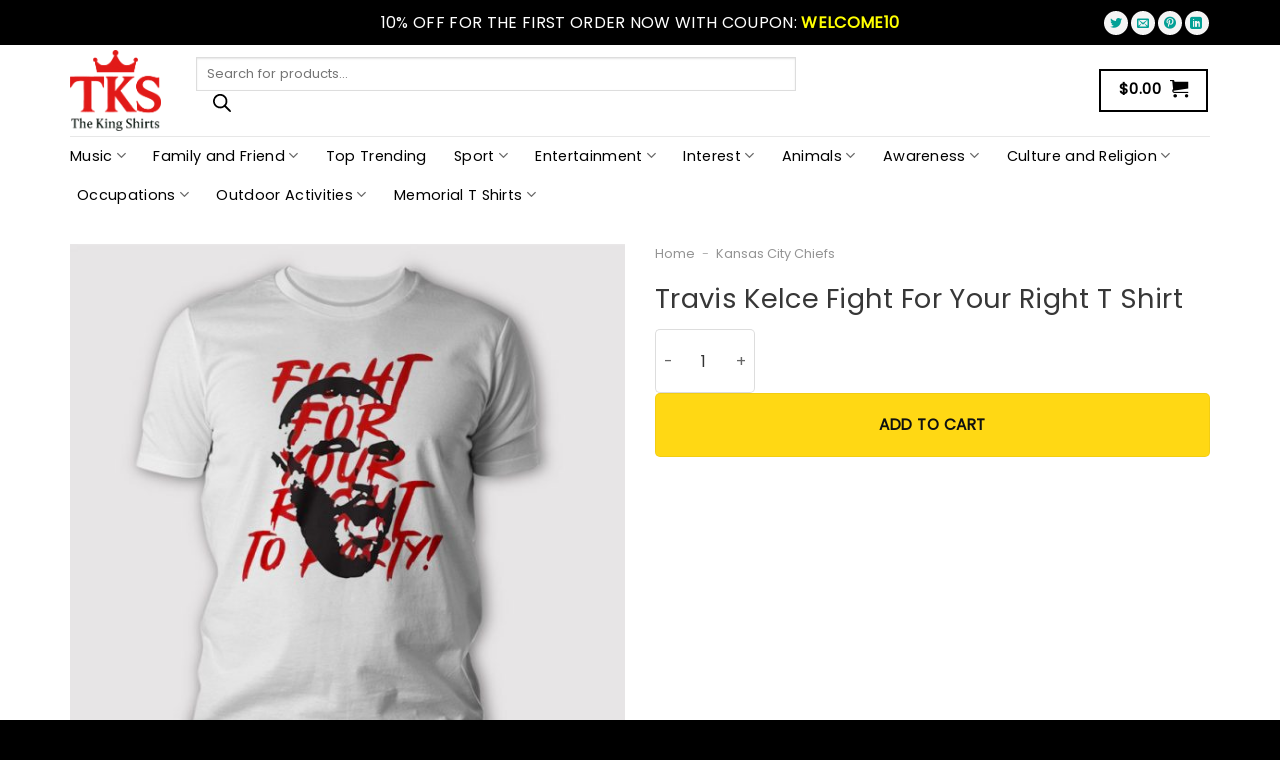

--- FILE ---
content_type: text/html; charset=UTF-8
request_url: https://thekingshirts.com/travis-kelce-fight-for-your-right-t-shirt/
body_size: 50276
content:
<!DOCTYPE html>
<html lang="en-US" prefix="og: https://ogp.me/ns#" class="loading-site no-js">
<head>
	<meta charset="UTF-8" />
	<link rel="profile" href="https://gmpg.org/xfn/11" />
	<link rel="pingback" href="https://thekingshirts.com/xmlrpc.php" />

	<script>(function(html){html.className = html.className.replace(/\bno-js\b/,'js')})(document.documentElement);</script>
<meta name="viewport" content="width=device-width, initial-scale=1" />
<!-- Search Engine Optimization by Rank Math PRO - https://rankmath.com/ -->
<title>Travis Kelce Fight For Your Right T Shirt - TheKingShirts</title>
<meta name="description" content="Brand: TheKingShirts"/>
<meta name="robots" content="follow, index, max-snippet:-1, max-video-preview:-1, max-image-preview:large"/>
<link rel="canonical" href="https://thekingshirts.com/travis-kelce-fight-for-your-right-t-shirt/" />
<meta property="og:locale" content="en_US" />
<meta property="og:type" content="product" />
<meta property="og:title" content="Travis Kelce Fight For Your Right T Shirt - TheKingShirts" />
<meta property="og:description" content="Brand: TheKingShirts" />
<meta property="og:url" content="https://thekingshirts.com/travis-kelce-fight-for-your-right-t-shirt/" />
<meta property="og:site_name" content="TheKingShirts" />
<meta property="og:updated_time" content="2024-01-31T03:03:03+00:00" />
<meta property="og:image" content="https://thekingshirts.com/wp-content/uploads/2024/01/Travis-Kelce-Fight-For-Your-Right-Shirt.jpg" />
<meta property="og:image:secure_url" content="https://thekingshirts.com/wp-content/uploads/2024/01/Travis-Kelce-Fight-For-Your-Right-Shirt.jpg" />
<meta property="og:image:width" content="738" />
<meta property="og:image:height" content="738" />
<meta property="og:image:alt" content="Travis Kelce Fight For Your Right Shirt" />
<meta property="og:image:type" content="image/jpeg" />
<meta property="product:brand" content="TheKingShirts" />
<meta property="product:price:amount" content="17.95" />
<meta property="product:price:currency" content="USD" />
<meta property="product:availability" content="instock" />
<meta property="product:brand" content="TheKingShirts" />
<meta property="product:price:amount" content="17.95" />
<meta property="product:price:currency" content="USD" />
<meta name="twitter:card" content="summary_large_image" />
<meta name="twitter:title" content="Travis Kelce Fight For Your Right T Shirt - TheKingShirts" />
<meta name="twitter:description" content="Brand: TheKingShirts" />
<meta name="twitter:image" content="https://thekingshirts.com/wp-content/uploads/2024/01/Travis-Kelce-Fight-For-Your-Right-Shirt.jpg" />
<meta name="twitter:label1" content="Price" />
<meta name="twitter:data1" content="&#036;17.95" />
<meta name="twitter:label2" content="Availability" />
<meta name="twitter:data2" content="In stock" />
<script type="application/ld+json" class="rank-math-schema-pro">{"@context":"https://schema.org","@graph":[{"@type":"Place","@id":"https://thekingshirts.com/#place","address":{"@type":"PostalAddress","streetAddress":"1000 S Anaheim Blvd #202","addressLocality":"Anaheim","addressRegion":"CA","postalCode":"92805","addressCountry":"US"}},{"@type":"Organization","@id":"https://thekingshirts.com/#organization","name":"TheKingShirts","url":"https://thekingshirts.com","email":"support@thekingshirts.com","address":{"@type":"PostalAddress","streetAddress":"1000 S Anaheim Blvd #202","addressLocality":"Anaheim","addressRegion":"CA","postalCode":"92805","addressCountry":"US"},"logo":{"@type":"ImageObject","@id":"https://thekingshirts.com/#logo","url":"http://thekingshirts.com/wp-content/uploads/2023/03/Logo-The-King-Shirts_OK.png","contentUrl":"http://thekingshirts.com/wp-content/uploads/2023/03/Logo-The-King-Shirts_OK.png","caption":"TheKingShirts","inLanguage":"en-US","width":"650","height":"355"},"location":{"@id":"https://thekingshirts.com/#place"}},{"@type":"WebSite","@id":"https://thekingshirts.com/#website","url":"https://thekingshirts.com","name":"TheKingShirts","publisher":{"@id":"https://thekingshirts.com/#organization"},"inLanguage":"en-US"},{"@type":"ImageObject","@id":"https://thekingshirts.com/wp-content/uploads/2024/01/Travis-Kelce-Fight-For-Your-Right-Shirt.jpg","url":"https://thekingshirts.com/wp-content/uploads/2024/01/Travis-Kelce-Fight-For-Your-Right-Shirt.jpg","width":"738","height":"738","caption":"Travis Kelce Fight For Your Right Shirt","inLanguage":"en-US"},{"@type":"BreadcrumbList","@id":"https://thekingshirts.com/travis-kelce-fight-for-your-right-t-shirt/#breadcrumb","itemListElement":[{"@type":"ListItem","position":"1","item":{"@id":"https://thekingshirts.com","name":"Home"}},{"@type":"ListItem","position":"2","item":{"@id":"https://thekingshirts.com/kansas-city-chiefs/","name":"Kansas City Chiefs"}},{"@type":"ListItem","position":"3","item":{"@id":"https://thekingshirts.com/travis-kelce-fight-for-your-right-t-shirt/","name":"Travis Kelce Fight For Your Right T Shirt"}}]},{"@type":"ItemPage","@id":"https://thekingshirts.com/travis-kelce-fight-for-your-right-t-shirt/#webpage","url":"https://thekingshirts.com/travis-kelce-fight-for-your-right-t-shirt/","name":"Travis Kelce Fight For Your Right T Shirt - TheKingShirts","datePublished":"2024-01-31T03:01:32+00:00","dateModified":"2024-01-31T03:03:03+00:00","isPartOf":{"@id":"https://thekingshirts.com/#website"},"primaryImageOfPage":{"@id":"https://thekingshirts.com/wp-content/uploads/2024/01/Travis-Kelce-Fight-For-Your-Right-Shirt.jpg"},"inLanguage":"en-US","breadcrumb":{"@id":"https://thekingshirts.com/travis-kelce-fight-for-your-right-t-shirt/#breadcrumb"}},{"@type":"Product","name":"Travis Kelce Fight For Your Right T Shirt - TheKingShirts","url":"https://thekingshirts.com/travis-kelce-fight-for-your-right-t-shirt/","image":"https://thekingshirts.com/wp-content/uploads/2024/01/Travis-Kelce-Fight-For-Your-Right-Shirt.jpg","description":"Brand: TheKingShirts","brand":{"@type":"Brand","name":"TheKingShirts"},"review":{"@type":"Review","reviewRating":{"@type":"Rating","ratingValue":"4","bestRating":"5"},"author":{"@type":"Person","name":"TheKingShirts"}},"aggregateRating":{"@type":"AggregateRating","ratingValue":"4.8","reviewCount":"64"},"offers":{"@type":"Offer","url":"https://thekingshirts.com/travis-kelce-fight-for-your-right-t-shirt/","priceCurrency":"USD","price":"17.95","priceValidUntil":"2024-12-31","itemCondition":"https://schema.org/NewCondition","availability":"http://schema.org/InStock","seller":{"@type":"Organization","name":"TheKingShirts"},"priceSpecification":{"@type":"PriceSpecification","price":"19.95","priceCurrency":"USD"},"hasMerchantReturnPolicy":{"@type":"MerchantReturnPolicy","applicableCountry":"US","returnPolicyCategory":"https://schema.org/MerchantReturnFiniteReturnWindow","merchantReturnDays":"7","returnMethod":"https://schema.org/ReturnByMail","returnFees":"https://schema.org/FreeReturn"},"shippingDetails":{"@type":"OfferShippingDetails","shippingRate":{"@type":"MonetaryAmount","value":"5.95","currency":"USD"},"deliveryTime":{"@type":"ShippingDeliveryTime","businessDays":{"@type":"OpeningHoursSpecification","closes":"17:00:00","dayOfWeek":"Monday, Tuesday, Wednesday, Thursday, Friday, Saturday","opens":"09:00:00"},"handlingTime":{"@type":"QuantitativeValue","minValue":"1","maxValue":"2","unitCode":"DAY"},"transitTime":{"@type":"QuantitativeValue","minValue":"1","maxValue":"10","unitCode":"DAY"}},"shippingDestination":{"@type":"DefinedRegion","addressCountry":"US"}}},"mainEntityOfPage":{"@id":"https://thekingshirts.com/travis-kelce-fight-for-your-right-t-shirt/#webpage"}}]}</script>
<!-- /Rank Math WordPress SEO plugin -->

<link rel='dns-prefetch' href='//thekingshirts.com' />
<link rel='prefetch' href='https://thekingshirts.com/wp-content/themes/flatsome/assets/js/flatsome.js?ver=8e60d746741250b4dd4e' />
<link rel='prefetch' href='https://thekingshirts.com/wp-content/themes/flatsome/assets/js/chunk.slider.js?ver=3.19.4' />
<link rel='prefetch' href='https://thekingshirts.com/wp-content/themes/flatsome/assets/js/chunk.popups.js?ver=3.19.4' />
<link rel='prefetch' href='https://thekingshirts.com/wp-content/themes/flatsome/assets/js/chunk.tooltips.js?ver=3.19.4' />
<link rel='prefetch' href='https://thekingshirts.com/wp-content/themes/flatsome/assets/js/woocommerce.js?ver=325ad20e90dbc8889310' />
<link rel="alternate" type="application/rss+xml" title="TheKingShirts &raquo; Feed" href="https://thekingshirts.com/feed/" />
<link rel="alternate" type="application/rss+xml" title="TheKingShirts &raquo; Comments Feed" href="https://thekingshirts.com/comments/feed/" />
<link rel="alternate" title="oEmbed (JSON)" type="application/json+oembed" href="https://thekingshirts.com/wp-json/oembed/1.0/embed?url=https%3A%2F%2Fthekingshirts.com%2Ftravis-kelce-fight-for-your-right-t-shirt%2F" />
<link rel="alternate" title="oEmbed (XML)" type="text/xml+oembed" href="https://thekingshirts.com/wp-json/oembed/1.0/embed?url=https%3A%2F%2Fthekingshirts.com%2Ftravis-kelce-fight-for-your-right-t-shirt%2F&#038;format=xml" />
<style id='wp-img-auto-sizes-contain-inline-css' type='text/css'>
img:is([sizes=auto i],[sizes^="auto," i]){contain-intrinsic-size:3000px 1500px}
/*# sourceURL=wp-img-auto-sizes-contain-inline-css */
</style>
<style id='wp-emoji-styles-inline-css' type='text/css'>

	img.wp-smiley, img.emoji {
		display: inline !important;
		border: none !important;
		box-shadow: none !important;
		height: 1em !important;
		width: 1em !important;
		margin: 0 0.07em !important;
		vertical-align: -0.1em !important;
		background: none !important;
		padding: 0 !important;
	}
/*# sourceURL=wp-emoji-styles-inline-css */
</style>
<style id='wp-block-library-inline-css' type='text/css'>
:root{--wp-block-synced-color:#7a00df;--wp-block-synced-color--rgb:122,0,223;--wp-bound-block-color:var(--wp-block-synced-color);--wp-editor-canvas-background:#ddd;--wp-admin-theme-color:#007cba;--wp-admin-theme-color--rgb:0,124,186;--wp-admin-theme-color-darker-10:#006ba1;--wp-admin-theme-color-darker-10--rgb:0,107,160.5;--wp-admin-theme-color-darker-20:#005a87;--wp-admin-theme-color-darker-20--rgb:0,90,135;--wp-admin-border-width-focus:2px}@media (min-resolution:192dpi){:root{--wp-admin-border-width-focus:1.5px}}.wp-element-button{cursor:pointer}:root .has-very-light-gray-background-color{background-color:#eee}:root .has-very-dark-gray-background-color{background-color:#313131}:root .has-very-light-gray-color{color:#eee}:root .has-very-dark-gray-color{color:#313131}:root .has-vivid-green-cyan-to-vivid-cyan-blue-gradient-background{background:linear-gradient(135deg,#00d084,#0693e3)}:root .has-purple-crush-gradient-background{background:linear-gradient(135deg,#34e2e4,#4721fb 50%,#ab1dfe)}:root .has-hazy-dawn-gradient-background{background:linear-gradient(135deg,#faaca8,#dad0ec)}:root .has-subdued-olive-gradient-background{background:linear-gradient(135deg,#fafae1,#67a671)}:root .has-atomic-cream-gradient-background{background:linear-gradient(135deg,#fdd79a,#004a59)}:root .has-nightshade-gradient-background{background:linear-gradient(135deg,#330968,#31cdcf)}:root .has-midnight-gradient-background{background:linear-gradient(135deg,#020381,#2874fc)}:root{--wp--preset--font-size--normal:16px;--wp--preset--font-size--huge:42px}.has-regular-font-size{font-size:1em}.has-larger-font-size{font-size:2.625em}.has-normal-font-size{font-size:var(--wp--preset--font-size--normal)}.has-huge-font-size{font-size:var(--wp--preset--font-size--huge)}.has-text-align-center{text-align:center}.has-text-align-left{text-align:left}.has-text-align-right{text-align:right}.has-fit-text{white-space:nowrap!important}#end-resizable-editor-section{display:none}.aligncenter{clear:both}.items-justified-left{justify-content:flex-start}.items-justified-center{justify-content:center}.items-justified-right{justify-content:flex-end}.items-justified-space-between{justify-content:space-between}.screen-reader-text{border:0;clip-path:inset(50%);height:1px;margin:-1px;overflow:hidden;padding:0;position:absolute;width:1px;word-wrap:normal!important}.screen-reader-text:focus{background-color:#ddd;clip-path:none;color:#444;display:block;font-size:1em;height:auto;left:5px;line-height:normal;padding:15px 23px 14px;text-decoration:none;top:5px;width:auto;z-index:100000}html :where(.has-border-color){border-style:solid}html :where([style*=border-top-color]){border-top-style:solid}html :where([style*=border-right-color]){border-right-style:solid}html :where([style*=border-bottom-color]){border-bottom-style:solid}html :where([style*=border-left-color]){border-left-style:solid}html :where([style*=border-width]){border-style:solid}html :where([style*=border-top-width]){border-top-style:solid}html :where([style*=border-right-width]){border-right-style:solid}html :where([style*=border-bottom-width]){border-bottom-style:solid}html :where([style*=border-left-width]){border-left-style:solid}html :where(img[class*=wp-image-]){height:auto;max-width:100%}:where(figure){margin:0 0 1em}html :where(.is-position-sticky){--wp-admin--admin-bar--position-offset:var(--wp-admin--admin-bar--height,0px)}@media screen and (max-width:600px){html :where(.is-position-sticky){--wp-admin--admin-bar--position-offset:0px}}

/*# sourceURL=wp-block-library-inline-css */
</style><link rel='stylesheet' id='wc-blocks-style-css' href='https://thekingshirts.com/wp-content/plugins/woocommerce/assets/client/blocks/wc-blocks.css?ver=wc-9.5.3' type='text/css' media='all' />
<style id='global-styles-inline-css' type='text/css'>
:root{--wp--preset--aspect-ratio--square: 1;--wp--preset--aspect-ratio--4-3: 4/3;--wp--preset--aspect-ratio--3-4: 3/4;--wp--preset--aspect-ratio--3-2: 3/2;--wp--preset--aspect-ratio--2-3: 2/3;--wp--preset--aspect-ratio--16-9: 16/9;--wp--preset--aspect-ratio--9-16: 9/16;--wp--preset--color--black: #000000;--wp--preset--color--cyan-bluish-gray: #abb8c3;--wp--preset--color--white: #ffffff;--wp--preset--color--pale-pink: #f78da7;--wp--preset--color--vivid-red: #cf2e2e;--wp--preset--color--luminous-vivid-orange: #ff6900;--wp--preset--color--luminous-vivid-amber: #fcb900;--wp--preset--color--light-green-cyan: #7bdcb5;--wp--preset--color--vivid-green-cyan: #00d084;--wp--preset--color--pale-cyan-blue: #8ed1fc;--wp--preset--color--vivid-cyan-blue: #0693e3;--wp--preset--color--vivid-purple: #9b51e0;--wp--preset--color--primary: #b20000;--wp--preset--color--secondary: #0a0a0a;--wp--preset--color--success: #7a9c59;--wp--preset--color--alert: #b20000;--wp--preset--gradient--vivid-cyan-blue-to-vivid-purple: linear-gradient(135deg,rgb(6,147,227) 0%,rgb(155,81,224) 100%);--wp--preset--gradient--light-green-cyan-to-vivid-green-cyan: linear-gradient(135deg,rgb(122,220,180) 0%,rgb(0,208,130) 100%);--wp--preset--gradient--luminous-vivid-amber-to-luminous-vivid-orange: linear-gradient(135deg,rgb(252,185,0) 0%,rgb(255,105,0) 100%);--wp--preset--gradient--luminous-vivid-orange-to-vivid-red: linear-gradient(135deg,rgb(255,105,0) 0%,rgb(207,46,46) 100%);--wp--preset--gradient--very-light-gray-to-cyan-bluish-gray: linear-gradient(135deg,rgb(238,238,238) 0%,rgb(169,184,195) 100%);--wp--preset--gradient--cool-to-warm-spectrum: linear-gradient(135deg,rgb(74,234,220) 0%,rgb(151,120,209) 20%,rgb(207,42,186) 40%,rgb(238,44,130) 60%,rgb(251,105,98) 80%,rgb(254,248,76) 100%);--wp--preset--gradient--blush-light-purple: linear-gradient(135deg,rgb(255,206,236) 0%,rgb(152,150,240) 100%);--wp--preset--gradient--blush-bordeaux: linear-gradient(135deg,rgb(254,205,165) 0%,rgb(254,45,45) 50%,rgb(107,0,62) 100%);--wp--preset--gradient--luminous-dusk: linear-gradient(135deg,rgb(255,203,112) 0%,rgb(199,81,192) 50%,rgb(65,88,208) 100%);--wp--preset--gradient--pale-ocean: linear-gradient(135deg,rgb(255,245,203) 0%,rgb(182,227,212) 50%,rgb(51,167,181) 100%);--wp--preset--gradient--electric-grass: linear-gradient(135deg,rgb(202,248,128) 0%,rgb(113,206,126) 100%);--wp--preset--gradient--midnight: linear-gradient(135deg,rgb(2,3,129) 0%,rgb(40,116,252) 100%);--wp--preset--font-size--small: 13px;--wp--preset--font-size--medium: 20px;--wp--preset--font-size--large: 36px;--wp--preset--font-size--x-large: 42px;--wp--preset--font-family--inter: "Inter", sans-serif;--wp--preset--font-family--cardo: Cardo;--wp--preset--spacing--20: 0.44rem;--wp--preset--spacing--30: 0.67rem;--wp--preset--spacing--40: 1rem;--wp--preset--spacing--50: 1.5rem;--wp--preset--spacing--60: 2.25rem;--wp--preset--spacing--70: 3.38rem;--wp--preset--spacing--80: 5.06rem;--wp--preset--shadow--natural: 6px 6px 9px rgba(0, 0, 0, 0.2);--wp--preset--shadow--deep: 12px 12px 50px rgba(0, 0, 0, 0.4);--wp--preset--shadow--sharp: 6px 6px 0px rgba(0, 0, 0, 0.2);--wp--preset--shadow--outlined: 6px 6px 0px -3px rgb(255, 255, 255), 6px 6px rgb(0, 0, 0);--wp--preset--shadow--crisp: 6px 6px 0px rgb(0, 0, 0);}:where(body) { margin: 0; }.wp-site-blocks > .alignleft { float: left; margin-right: 2em; }.wp-site-blocks > .alignright { float: right; margin-left: 2em; }.wp-site-blocks > .aligncenter { justify-content: center; margin-left: auto; margin-right: auto; }:where(.is-layout-flex){gap: 0.5em;}:where(.is-layout-grid){gap: 0.5em;}.is-layout-flow > .alignleft{float: left;margin-inline-start: 0;margin-inline-end: 2em;}.is-layout-flow > .alignright{float: right;margin-inline-start: 2em;margin-inline-end: 0;}.is-layout-flow > .aligncenter{margin-left: auto !important;margin-right: auto !important;}.is-layout-constrained > .alignleft{float: left;margin-inline-start: 0;margin-inline-end: 2em;}.is-layout-constrained > .alignright{float: right;margin-inline-start: 2em;margin-inline-end: 0;}.is-layout-constrained > .aligncenter{margin-left: auto !important;margin-right: auto !important;}.is-layout-constrained > :where(:not(.alignleft):not(.alignright):not(.alignfull)){margin-left: auto !important;margin-right: auto !important;}body .is-layout-flex{display: flex;}.is-layout-flex{flex-wrap: wrap;align-items: center;}.is-layout-flex > :is(*, div){margin: 0;}body .is-layout-grid{display: grid;}.is-layout-grid > :is(*, div){margin: 0;}body{padding-top: 0px;padding-right: 0px;padding-bottom: 0px;padding-left: 0px;}a:where(:not(.wp-element-button)){text-decoration: none;}:root :where(.wp-element-button, .wp-block-button__link){background-color: #32373c;border-width: 0;color: #fff;font-family: inherit;font-size: inherit;font-style: inherit;font-weight: inherit;letter-spacing: inherit;line-height: inherit;padding-top: calc(0.667em + 2px);padding-right: calc(1.333em + 2px);padding-bottom: calc(0.667em + 2px);padding-left: calc(1.333em + 2px);text-decoration: none;text-transform: inherit;}.has-black-color{color: var(--wp--preset--color--black) !important;}.has-cyan-bluish-gray-color{color: var(--wp--preset--color--cyan-bluish-gray) !important;}.has-white-color{color: var(--wp--preset--color--white) !important;}.has-pale-pink-color{color: var(--wp--preset--color--pale-pink) !important;}.has-vivid-red-color{color: var(--wp--preset--color--vivid-red) !important;}.has-luminous-vivid-orange-color{color: var(--wp--preset--color--luminous-vivid-orange) !important;}.has-luminous-vivid-amber-color{color: var(--wp--preset--color--luminous-vivid-amber) !important;}.has-light-green-cyan-color{color: var(--wp--preset--color--light-green-cyan) !important;}.has-vivid-green-cyan-color{color: var(--wp--preset--color--vivid-green-cyan) !important;}.has-pale-cyan-blue-color{color: var(--wp--preset--color--pale-cyan-blue) !important;}.has-vivid-cyan-blue-color{color: var(--wp--preset--color--vivid-cyan-blue) !important;}.has-vivid-purple-color{color: var(--wp--preset--color--vivid-purple) !important;}.has-primary-color{color: var(--wp--preset--color--primary) !important;}.has-secondary-color{color: var(--wp--preset--color--secondary) !important;}.has-success-color{color: var(--wp--preset--color--success) !important;}.has-alert-color{color: var(--wp--preset--color--alert) !important;}.has-black-background-color{background-color: var(--wp--preset--color--black) !important;}.has-cyan-bluish-gray-background-color{background-color: var(--wp--preset--color--cyan-bluish-gray) !important;}.has-white-background-color{background-color: var(--wp--preset--color--white) !important;}.has-pale-pink-background-color{background-color: var(--wp--preset--color--pale-pink) !important;}.has-vivid-red-background-color{background-color: var(--wp--preset--color--vivid-red) !important;}.has-luminous-vivid-orange-background-color{background-color: var(--wp--preset--color--luminous-vivid-orange) !important;}.has-luminous-vivid-amber-background-color{background-color: var(--wp--preset--color--luminous-vivid-amber) !important;}.has-light-green-cyan-background-color{background-color: var(--wp--preset--color--light-green-cyan) !important;}.has-vivid-green-cyan-background-color{background-color: var(--wp--preset--color--vivid-green-cyan) !important;}.has-pale-cyan-blue-background-color{background-color: var(--wp--preset--color--pale-cyan-blue) !important;}.has-vivid-cyan-blue-background-color{background-color: var(--wp--preset--color--vivid-cyan-blue) !important;}.has-vivid-purple-background-color{background-color: var(--wp--preset--color--vivid-purple) !important;}.has-primary-background-color{background-color: var(--wp--preset--color--primary) !important;}.has-secondary-background-color{background-color: var(--wp--preset--color--secondary) !important;}.has-success-background-color{background-color: var(--wp--preset--color--success) !important;}.has-alert-background-color{background-color: var(--wp--preset--color--alert) !important;}.has-black-border-color{border-color: var(--wp--preset--color--black) !important;}.has-cyan-bluish-gray-border-color{border-color: var(--wp--preset--color--cyan-bluish-gray) !important;}.has-white-border-color{border-color: var(--wp--preset--color--white) !important;}.has-pale-pink-border-color{border-color: var(--wp--preset--color--pale-pink) !important;}.has-vivid-red-border-color{border-color: var(--wp--preset--color--vivid-red) !important;}.has-luminous-vivid-orange-border-color{border-color: var(--wp--preset--color--luminous-vivid-orange) !important;}.has-luminous-vivid-amber-border-color{border-color: var(--wp--preset--color--luminous-vivid-amber) !important;}.has-light-green-cyan-border-color{border-color: var(--wp--preset--color--light-green-cyan) !important;}.has-vivid-green-cyan-border-color{border-color: var(--wp--preset--color--vivid-green-cyan) !important;}.has-pale-cyan-blue-border-color{border-color: var(--wp--preset--color--pale-cyan-blue) !important;}.has-vivid-cyan-blue-border-color{border-color: var(--wp--preset--color--vivid-cyan-blue) !important;}.has-vivid-purple-border-color{border-color: var(--wp--preset--color--vivid-purple) !important;}.has-primary-border-color{border-color: var(--wp--preset--color--primary) !important;}.has-secondary-border-color{border-color: var(--wp--preset--color--secondary) !important;}.has-success-border-color{border-color: var(--wp--preset--color--success) !important;}.has-alert-border-color{border-color: var(--wp--preset--color--alert) !important;}.has-vivid-cyan-blue-to-vivid-purple-gradient-background{background: var(--wp--preset--gradient--vivid-cyan-blue-to-vivid-purple) !important;}.has-light-green-cyan-to-vivid-green-cyan-gradient-background{background: var(--wp--preset--gradient--light-green-cyan-to-vivid-green-cyan) !important;}.has-luminous-vivid-amber-to-luminous-vivid-orange-gradient-background{background: var(--wp--preset--gradient--luminous-vivid-amber-to-luminous-vivid-orange) !important;}.has-luminous-vivid-orange-to-vivid-red-gradient-background{background: var(--wp--preset--gradient--luminous-vivid-orange-to-vivid-red) !important;}.has-very-light-gray-to-cyan-bluish-gray-gradient-background{background: var(--wp--preset--gradient--very-light-gray-to-cyan-bluish-gray) !important;}.has-cool-to-warm-spectrum-gradient-background{background: var(--wp--preset--gradient--cool-to-warm-spectrum) !important;}.has-blush-light-purple-gradient-background{background: var(--wp--preset--gradient--blush-light-purple) !important;}.has-blush-bordeaux-gradient-background{background: var(--wp--preset--gradient--blush-bordeaux) !important;}.has-luminous-dusk-gradient-background{background: var(--wp--preset--gradient--luminous-dusk) !important;}.has-pale-ocean-gradient-background{background: var(--wp--preset--gradient--pale-ocean) !important;}.has-electric-grass-gradient-background{background: var(--wp--preset--gradient--electric-grass) !important;}.has-midnight-gradient-background{background: var(--wp--preset--gradient--midnight) !important;}.has-small-font-size{font-size: var(--wp--preset--font-size--small) !important;}.has-medium-font-size{font-size: var(--wp--preset--font-size--medium) !important;}.has-large-font-size{font-size: var(--wp--preset--font-size--large) !important;}.has-x-large-font-size{font-size: var(--wp--preset--font-size--x-large) !important;}.has-inter-font-family{font-family: var(--wp--preset--font-family--inter) !important;}.has-cardo-font-family{font-family: var(--wp--preset--font-family--cardo) !important;}
/*# sourceURL=global-styles-inline-css */
</style>

<link rel='stylesheet' id='contact-form-7-css' href='https://thekingshirts.com/wp-content/plugins/contact-form-7/includes/css/styles.css?ver=6.1.2' type='text/css' media='all' />
<link rel='stylesheet' id='photoswipe-css' href='https://thekingshirts.com/wp-content/plugins/woocommerce/assets/css/photoswipe/photoswipe.min.css?ver=9.5.3' type='text/css' media='all' />
<link rel='stylesheet' id='photoswipe-default-skin-css' href='https://thekingshirts.com/wp-content/plugins/woocommerce/assets/css/photoswipe/default-skin/default-skin.min.css?ver=9.5.3' type='text/css' media='all' />
<style id='woocommerce-inline-inline-css' type='text/css'>
.woocommerce form .form-row .required { visibility: visible; }
/*# sourceURL=woocommerce-inline-inline-css */
</style>
<link rel='stylesheet' id='wpcot-frontend-css' href='https://thekingshirts.com/wp-content/plugins/wpc-order-tip/assets/css/frontend.css?ver=6.9' type='text/css' media='all' />
<style id='wpcot-frontend-inline-css' type='text/css'>
.wpcot-tips .wpcot-tip .wpcot-tip-values .wpcot-tip-value:hover > span, .wpcot-tips .wpcot-tip .wpcot-tip-values .wpcot-tip-value.active > span, .wpcot-tips .wpcot-tip .wpcot-tip-values .wpcot-tip-value-custom:hover > span, .wpcot-tips .wpcot-tip .wpcot-tip-values .wpcot-tip-value-custom.active > span, .wpcot-tips .wpcot-tip .wpcot-tip-custom .wpcot-tip-custom-form input[type=button]:hover {background-color: #81d742;} .wpcot-tips .wpcot-tip .wpcot-tip-values .wpcot-tip-value:hover, .wpcot-tips .wpcot-tip .wpcot-tip-values .wpcot-tip-value.active, .wpcot-tips .wpcot-tip .wpcot-tip-values .wpcot-tip-value-custom:hover, .wpcot-tips .wpcot-tip .wpcot-tip-values .wpcot-tip-value-custom.active {border-color: #81d742;}
/*# sourceURL=wpcot-frontend-inline-css */
</style>
<link rel='stylesheet' id='dgwt-wcas-style-css' href='https://thekingshirts.com/wp-content/plugins/ajax-search-for-woocommerce/assets/css/style.min.css?ver=1.28.1' type='text/css' media='all' />
<link rel='stylesheet' id='child-style-css' href='https://thekingshirts.com/wp-content/themes/salesgen-phoenix/style.css?ver=3.5431' type='text/css' media='all' />
<link rel='stylesheet' id='wcpa-frontend-css' href='https://thekingshirts.com/wp-content/plugins/woo-custom-product-addons-pro/assets/css/style_1.css?ver=5.0.17' type='text/css' media='all' />
<link rel='stylesheet' id='flatsome-main-css' href='https://thekingshirts.com/wp-content/themes/flatsome/assets/css/flatsome.css?ver=3.19.4' type='text/css' media='all' />
<style id='flatsome-main-inline-css' type='text/css'>
@font-face {
				font-family: "fl-icons";
				font-display: block;
				src: url(https://thekingshirts.com/wp-content/themes/flatsome/assets/css/icons/fl-icons.eot?v=3.19.4);
				src:
					url(https://thekingshirts.com/wp-content/themes/flatsome/assets/css/icons/fl-icons.eot#iefix?v=3.19.4) format("embedded-opentype"),
					url(https://thekingshirts.com/wp-content/themes/flatsome/assets/css/icons/fl-icons.woff2?v=3.19.4) format("woff2"),
					url(https://thekingshirts.com/wp-content/themes/flatsome/assets/css/icons/fl-icons.ttf?v=3.19.4) format("truetype"),
					url(https://thekingshirts.com/wp-content/themes/flatsome/assets/css/icons/fl-icons.woff?v=3.19.4) format("woff"),
					url(https://thekingshirts.com/wp-content/themes/flatsome/assets/css/icons/fl-icons.svg?v=3.19.4#fl-icons) format("svg");
			}
/*# sourceURL=flatsome-main-inline-css */
</style>
<link rel='stylesheet' id='flatsome-shop-css' href='https://thekingshirts.com/wp-content/themes/flatsome/assets/css/flatsome-shop.css?ver=3.19.4' type='text/css' media='all' />
<link rel='stylesheet' id='flatsome-style-css' href='https://thekingshirts.com/wp-content/themes/salesgen-phoenix/style.css?ver=3.5431' type='text/css' media='all' />
<script type="text/javascript" src="https://thekingshirts.com/wp-includes/js/jquery/jquery.min.js?ver=3.7.1" id="jquery-core-js"></script>
<script type="text/javascript" src="https://thekingshirts.com/wp-includes/js/jquery/jquery-migrate.min.js?ver=3.4.1" id="jquery-migrate-js"></script>
<script type="text/javascript" src="https://thekingshirts.com/wp-content/plugins/woocommerce/assets/js/jquery-blockui/jquery.blockUI.min.js?ver=2.7.0-wc.9.5.3" id="jquery-blockui-js" data-wp-strategy="defer"></script>
<script type="text/javascript" id="wc-add-to-cart-js-extra">
/* <![CDATA[ */
var wc_add_to_cart_params = {"ajax_url":"/wp-admin/admin-ajax.php","wc_ajax_url":"/?wc-ajax=%%endpoint%%","i18n_view_cart":"View cart","cart_url":"https://thekingshirts.com/cart/","is_cart":"","cart_redirect_after_add":"no"};
//# sourceURL=wc-add-to-cart-js-extra
/* ]]> */
</script>
<script type="text/javascript" src="https://thekingshirts.com/wp-content/plugins/woocommerce/assets/js/frontend/add-to-cart.min.js?ver=9.5.3" id="wc-add-to-cart-js" defer="defer" data-wp-strategy="defer"></script>
<script type="text/javascript" src="https://thekingshirts.com/wp-content/plugins/woocommerce/assets/js/photoswipe/photoswipe.min.js?ver=4.1.1-wc.9.5.3" id="photoswipe-js" defer="defer" data-wp-strategy="defer"></script>
<script type="text/javascript" src="https://thekingshirts.com/wp-content/plugins/woocommerce/assets/js/photoswipe/photoswipe-ui-default.min.js?ver=4.1.1-wc.9.5.3" id="photoswipe-ui-default-js" defer="defer" data-wp-strategy="defer"></script>
<script type="text/javascript" id="wc-single-product-js-extra">
/* <![CDATA[ */
var wc_single_product_params = {"i18n_required_rating_text":"Please select a rating","i18n_product_gallery_trigger_text":"View full-screen image gallery","review_rating_required":"yes","flexslider":{"rtl":false,"animation":"slide","smoothHeight":true,"directionNav":false,"controlNav":"thumbnails","slideshow":false,"animationSpeed":500,"animationLoop":false,"allowOneSlide":false},"zoom_enabled":"","zoom_options":[],"photoswipe_enabled":"1","photoswipe_options":{"shareEl":false,"closeOnScroll":false,"history":false,"hideAnimationDuration":0,"showAnimationDuration":0},"flexslider_enabled":""};
//# sourceURL=wc-single-product-js-extra
/* ]]> */
</script>
<script type="text/javascript" src="https://thekingshirts.com/wp-content/plugins/woocommerce/assets/js/frontend/single-product.min.js?ver=9.5.3" id="wc-single-product-js" defer="defer" data-wp-strategy="defer"></script>
<script type="text/javascript" src="https://thekingshirts.com/wp-content/plugins/woocommerce/assets/js/js-cookie/js.cookie.min.js?ver=2.1.4-wc.9.5.3" id="js-cookie-js" data-wp-strategy="defer"></script>
<link rel="https://api.w.org/" href="https://thekingshirts.com/wp-json/" /><link rel="alternate" title="JSON" type="application/json" href="https://thekingshirts.com/wp-json/wp/v2/product/16923" /><link rel="EditURI" type="application/rsd+xml" title="RSD" href="https://thekingshirts.com/xmlrpc.php?rsd" />
<meta name="generator" content="WordPress 6.9" />
<link rel='shortlink' href='https://thekingshirts.com/?p=16923' />
<meta name="referrer" content="no-referrer" /><link class="cs_pp_element" rel="preload" href="https://kingtumblers.com?paypal_checkout=1" as="document">		<style>
			.dgwt-wcas-ico-magnifier,.dgwt-wcas-ico-magnifier-handler{max-width:20px}.dgwt-wcas-search-wrapp{max-width:600px}		</style>
			<style>
		.dgwt-wcas-flatsome-up {
			margin-top: -40vh;
		}

		#search-lightbox .dgwt-wcas-sf-wrapp input[type=search].dgwt-wcas-search-input {
			height: 60px;
			font-size: 20px;
		}

		#search-lightbox .dgwt-wcas-search-wrapp {
			-webkit-transition: all 100ms ease-in-out;
			-moz-transition: all 100ms ease-in-out;
			-ms-transition: all 100ms ease-in-out;
			-o-transition: all 100ms ease-in-out;
			transition: all 100ms ease-in-out;
		}

		#search-lightbox .dgwt-wcas-sf-wrapp .dgwt-wcas-search-submit:before {
			top: 21px;
		}

		.dgwt-wcas-overlay-mobile-on .mfp-wrap .mfp-content {
			width: 100vw;
		}

		.dgwt-wcas-overlay-mobile-on .mfp-close,
		.dgwt-wcas-overlay-mobile-on .nav-sidebar {
			display: none;
		}

		.dgwt-wcas-overlay-mobile-on .main-menu-overlay {
			display: none;
		}

		.dgwt-wcas-open .header-search-dropdown .nav-dropdown {
			opacity: 1;
			max-height: inherit;
			left: -15px !important;
		}

		.dgwt-wcas-open:not(.dgwt-wcas-theme-flatsome-dd-sc) .nav-right .header-search-dropdown .nav-dropdown {
			left: auto;
			/*right: -15px;*/
		}

		.dgwt-wcas-theme-flatsome .nav-dropdown .dgwt-wcas-search-wrapp {
			min-width: 450px;
		}

		.header-search-form {
			min-width: 250px;
		}
	</style>
	<!-- Google Tag Manager -->
<script>(function(w,d,s,l,i){w[l]=w[l]||[];w[l].push({'gtm.start':
new Date().getTime(),event:'gtm.js'});var f=d.getElementsByTagName(s)[0],
j=d.createElement(s),dl=l!='dataLayer'?'&l='+l:'';j.async=true;j.src=
'https://www.googletagmanager.com/gtm.js?id='+i+dl;f.parentNode.insertBefore(j,f);
})(window,document,'script','dataLayer','GTM-PZ6X29Z');</script>
<!-- End Google Tag Manager -->
<!-- Google tag (gtag.js) -->
<script async src="https://www.googletagmanager.com/gtag/js?id=G-2Z704ZHPES"></script>
<script>
  window.dataLayer = window.dataLayer || [];
  function gtag(){dataLayer.push(arguments);}
  gtag('js', new Date());

  gtag('config', 'G-2Z704ZHPES');
</script>
<meta name="p:domain_verify" content="58184952468594b98455b11ea6f2f112"/>
	<noscript><style>.woocommerce-product-gallery{ opacity: 1 !important; }</style></noscript>
	<style>:root{  --wcpaSectionTitleSize:14px;   --wcpaLabelSize:14px;   --wcpaDescSize:13px;   --wcpaErrorSize:13px;   --wcpaLabelWeight:bold;   --wcpaDescWeight:normal;   --wcpaBorderWidth:1px;   --wcpaBorderRadius:6px;   --wcpaInputHeight:45px;   --wcpaCheckLabelSize:14px;   --wcpaCheckBorderWidth:1px;   --wcpaCheckWidth:20px;   --wcpaCheckHeight:20px;   --wcpaCheckBorderRadius:4px;   --wcpaCheckButtonRadius:5px;   --wcpaCheckButtonBorder:2px;   --wcpaQtyWidth:100px;   --wcpaQtyHeight:45px;   --wcpaQtyRadius:6px; }:root{  --wcpaSectionTitleColor:#4A4A4A;   --wcpaSectionTitleBg:rgba(238,238,238,0.28);   --wcpaLineColor:#Bebebe;   --wcpaButtonColor:#3340d3;   --wcpaLabelColor:#424242;   --wcpaDescColor:#797979;   --wcpaBorderColor:#c6d0e9;   --wcpaBorderColorFocus:#3561f3;   --wcpaInputBgColor:#FFFFFF;   --wcpaInputColor:#5d5d5d;   --wcpaCheckLabelColor:#333333;   --wcpaCheckBgColor:#3340d3;   --wcpaCheckBorderColor:#B9CBE3;   --wcpaCheckTickColor:#ffffff;   --wcpaRadioBgColor:#3340d3;   --wcpaRadioBorderColor:#B9CBE3;   --wcpaRadioSelBorderColor:#3340d3;   --wcpaButtonTextColor:#ffffff;   --wcpaErrorColor:#F55050;   --wcpaCheckButtonColor:#CAE2F9;   --wcpaCheckButtonBorderColor:#EEEEEE;   --wcpaCheckButtonSelectionColor:#CECECE;   --wcpaImageSelectionOutline:#3340d3;   --wcpaImageTickBg:#2649FF;   --wcpaImageTickColor:#FFFFFF;   --wcpaImageTickBorder:#FFFFFF;   --wcpaImageMagnifierBg:#2649FF;   --wcpaImageMagnifierColor:#ffffff;   --wcpaImageMagnifierBorder:#FFFFFF;   --wcpaImageSelectionShadow:rgba(0,0,0,0.25);   --wcpaCheckToggleBg:#CAE2F9;   --wcpaCheckToggleCircleColor:#FFFFFF;   --wcpaCheckToggleBgActive:#BADA55;   --wcpaQtyButtonColor:#EEEEEE;   --wcpaQtyButtonHoverColor:#DDDDDD;   --wcpaQtyButtonTextColor:#424242; }:root{  --wcpaLeftLabelWidth:120px; }</style><style class='wp-fonts-local' type='text/css'>
@font-face{font-family:Inter;font-style:normal;font-weight:300 900;font-display:fallback;src:url('https://thekingshirts.com/wp-content/plugins/woocommerce/assets/fonts/Inter-VariableFont_slnt,wght.woff2') format('woff2');font-stretch:normal;}
@font-face{font-family:Cardo;font-style:normal;font-weight:400;font-display:fallback;src:url('https://thekingshirts.com/wp-content/plugins/woocommerce/assets/fonts/cardo_normal_400.woff2') format('woff2');}
</style>
<link rel="icon" href="https://thekingshirts.com/wp-content/uploads/2025/08/cropped-icon-tks-2026-32x32.jpg" sizes="32x32" />
<link rel="icon" href="https://thekingshirts.com/wp-content/uploads/2025/08/cropped-icon-tks-2026-192x192.jpg" sizes="192x192" />
<link rel="apple-touch-icon" href="https://thekingshirts.com/wp-content/uploads/2025/08/cropped-icon-tks-2026-180x180.jpg" />
<meta name="msapplication-TileImage" content="https://thekingshirts.com/wp-content/uploads/2025/08/cropped-icon-tks-2026-270x270.jpg" />
<style id="salesgen-custom-css" type="text/css">.sg_wrapper_add_to_cart_quantity .single_add_to_cart_button.button{ border: 2px solid #b20000;background-color: #fff!important;color: #0a0a0a;}#sn-quick-buynow{border: 2px solid #0a0a0a;}</style><style id="custom-css" type="text/css">:root {--primary-color: #b20000;--fs-color-primary: #b20000;--fs-color-secondary: #0a0a0a;--fs-color-success: #7a9c59;--fs-color-alert: #b20000;--fs-experimental-link-color: #292c87;--fs-experimental-link-color-hover: #dd3333;}.tooltipster-base {--tooltip-color: #fff;--tooltip-bg-color: #000;}.off-canvas-right .mfp-content, .off-canvas-left .mfp-content {--drawer-width: 300px;}.off-canvas .mfp-content.off-canvas-cart {--drawer-width: 360px;}.container-width, .full-width .ubermenu-nav, .container, .row{max-width: 1170px}.row.row-collapse{max-width: 1140px}.row.row-small{max-width: 1162.5px}.row.row-large{max-width: 1200px}.header-main{height: 91px}#logo img{max-height: 91px}#logo{width:96px;}#logo img{padding:5px 0;}.header-bottom{min-height: 43px}.header-top{min-height: 30px}.transparent .header-main{height: 265px}.transparent #logo img{max-height: 265px}.has-transparent + .page-title:first-of-type,.has-transparent + #main > .page-title,.has-transparent + #main > div > .page-title,.has-transparent + #main .page-header-wrapper:first-of-type .page-title{padding-top: 345px;}.header.show-on-scroll,.stuck .header-main{height:70px!important}.stuck #logo img{max-height: 70px!important}.search-form{ width: 100%;}.header-bg-color {background-color: rgba(255,255,255,0.9)}.header-bottom {background-color: #ffffff}.top-bar-nav > li > a{line-height: 16px }.header-main .nav > li > a{line-height: 16px }.header-bottom-nav > li > a{line-height: 16px }@media (max-width: 549px) {.header-main{height: 70px}#logo img{max-height: 70px}}.nav-dropdown{font-size:100%}.header-top{background-color:#000000!important;}body{color: #0a0a0a}h1,h2,h3,h4,h5,h6,.heading-font{color: #373737;}body{font-size: 100%;}@media screen and (max-width: 549px){body{font-size: 100%;}}body{font-family: Poppins, sans-serif;}body {font-weight: 400;font-style: normal;}.nav > li > a {font-family: Poppins, sans-serif;}.mobile-sidebar-levels-2 .nav > li > ul > li > a {font-family: Poppins, sans-serif;}.nav > li > a,.mobile-sidebar-levels-2 .nav > li > ul > li > a {font-weight: 400;font-style: normal;}h1,h2,h3,h4,h5,h6,.heading-font, .off-canvas-center .nav-sidebar.nav-vertical > li > a{font-family: Poppins, sans-serif;}h1,h2,h3,h4,h5,h6,.heading-font,.banner h1,.banner h2 {font-weight: 400;font-style: normal;}.alt-font{font-family: "Noto Sans", sans-serif;}.alt-font {font-weight: 400!important;font-style: normal!important;}.header:not(.transparent) .header-bottom-nav.nav > li > a{color: #000000;}.current .breadcrumb-step, [data-icon-label]:after, .button#place_order,.button.checkout,.checkout-button,.single_add_to_cart_button.button, .sticky-add-to-cart-select-options-button{background-color: #ffd814!important }.has-equal-box-heights .box-image {padding-top: 112%;}ins .woocommerce-Price-amount { color: #3bbf31; }@media screen and (min-width: 550px){.products .box-vertical .box-image{min-width: 600px!important;width: 600px!important;}}.footer-1{background-color: #000000}.footer-2{background-color: #000000}.absolute-footer, html{background-color: #000000}button[name='update_cart'] { display: none; }.nav-vertical-fly-out > li + li {border-top-width: 1px; border-top-style: solid;}.label-new.menu-item > a:after{content:"New";}.label-hot.menu-item > a:after{content:"Hot";}.label-sale.menu-item > a:after{content:"Sale";}.label-popular.menu-item > a:after{content:"Popular";}</style>		<style type="text/css" id="wp-custom-css">
			div.sn_size_chart_wrp {display: none !important;
}
div#ppcp-messages {display: none !important;
}
div.woocommerce-message {
    display: none !important;
}		</style>
		<style id="kirki-inline-styles">/* devanagari */
@font-face {
  font-family: 'Poppins';
  font-style: normal;
  font-weight: 400;
  font-display: swap;
  src: url(https://thekingshirts.com/wp-content/fonts/poppins/pxiEyp8kv8JHgFVrJJbecmNE.woff2) format('woff2');
  unicode-range: U+0900-097F, U+1CD0-1CF9, U+200C-200D, U+20A8, U+20B9, U+20F0, U+25CC, U+A830-A839, U+A8E0-A8FF, U+11B00-11B09;
}
/* latin-ext */
@font-face {
  font-family: 'Poppins';
  font-style: normal;
  font-weight: 400;
  font-display: swap;
  src: url(https://thekingshirts.com/wp-content/fonts/poppins/pxiEyp8kv8JHgFVrJJnecmNE.woff2) format('woff2');
  unicode-range: U+0100-02BA, U+02BD-02C5, U+02C7-02CC, U+02CE-02D7, U+02DD-02FF, U+0304, U+0308, U+0329, U+1D00-1DBF, U+1E00-1E9F, U+1EF2-1EFF, U+2020, U+20A0-20AB, U+20AD-20C0, U+2113, U+2C60-2C7F, U+A720-A7FF;
}
/* latin */
@font-face {
  font-family: 'Poppins';
  font-style: normal;
  font-weight: 400;
  font-display: swap;
  src: url(https://thekingshirts.com/wp-content/fonts/poppins/pxiEyp8kv8JHgFVrJJfecg.woff2) format('woff2');
  unicode-range: U+0000-00FF, U+0131, U+0152-0153, U+02BB-02BC, U+02C6, U+02DA, U+02DC, U+0304, U+0308, U+0329, U+2000-206F, U+20AC, U+2122, U+2191, U+2193, U+2212, U+2215, U+FEFF, U+FFFD;
}/* cyrillic-ext */
@font-face {
  font-family: 'Noto Sans';
  font-style: normal;
  font-weight: 400;
  font-stretch: 100%;
  font-display: swap;
  src: url(https://thekingshirts.com/wp-content/fonts/noto-sans/o-0mIpQlx3QUlC5A4PNB6Ryti20_6n1iPHjcz6L1SoM-jCpoiyD9A-9X6VLKzA.woff2) format('woff2');
  unicode-range: U+0460-052F, U+1C80-1C8A, U+20B4, U+2DE0-2DFF, U+A640-A69F, U+FE2E-FE2F;
}
/* cyrillic */
@font-face {
  font-family: 'Noto Sans';
  font-style: normal;
  font-weight: 400;
  font-stretch: 100%;
  font-display: swap;
  src: url(https://thekingshirts.com/wp-content/fonts/noto-sans/o-0mIpQlx3QUlC5A4PNB6Ryti20_6n1iPHjcz6L1SoM-jCpoiyD9A-9e6VLKzA.woff2) format('woff2');
  unicode-range: U+0301, U+0400-045F, U+0490-0491, U+04B0-04B1, U+2116;
}
/* devanagari */
@font-face {
  font-family: 'Noto Sans';
  font-style: normal;
  font-weight: 400;
  font-stretch: 100%;
  font-display: swap;
  src: url(https://thekingshirts.com/wp-content/fonts/noto-sans/o-0mIpQlx3QUlC5A4PNB6Ryti20_6n1iPHjcz6L1SoM-jCpoiyD9A-9b6VLKzA.woff2) format('woff2');
  unicode-range: U+0900-097F, U+1CD0-1CF9, U+200C-200D, U+20A8, U+20B9, U+20F0, U+25CC, U+A830-A839, U+A8E0-A8FF, U+11B00-11B09;
}
/* greek-ext */
@font-face {
  font-family: 'Noto Sans';
  font-style: normal;
  font-weight: 400;
  font-stretch: 100%;
  font-display: swap;
  src: url(https://thekingshirts.com/wp-content/fonts/noto-sans/o-0mIpQlx3QUlC5A4PNB6Ryti20_6n1iPHjcz6L1SoM-jCpoiyD9A-9W6VLKzA.woff2) format('woff2');
  unicode-range: U+1F00-1FFF;
}
/* greek */
@font-face {
  font-family: 'Noto Sans';
  font-style: normal;
  font-weight: 400;
  font-stretch: 100%;
  font-display: swap;
  src: url(https://thekingshirts.com/wp-content/fonts/noto-sans/o-0mIpQlx3QUlC5A4PNB6Ryti20_6n1iPHjcz6L1SoM-jCpoiyD9A-9Z6VLKzA.woff2) format('woff2');
  unicode-range: U+0370-0377, U+037A-037F, U+0384-038A, U+038C, U+038E-03A1, U+03A3-03FF;
}
/* vietnamese */
@font-face {
  font-family: 'Noto Sans';
  font-style: normal;
  font-weight: 400;
  font-stretch: 100%;
  font-display: swap;
  src: url(https://thekingshirts.com/wp-content/fonts/noto-sans/o-0mIpQlx3QUlC5A4PNB6Ryti20_6n1iPHjcz6L1SoM-jCpoiyD9A-9V6VLKzA.woff2) format('woff2');
  unicode-range: U+0102-0103, U+0110-0111, U+0128-0129, U+0168-0169, U+01A0-01A1, U+01AF-01B0, U+0300-0301, U+0303-0304, U+0308-0309, U+0323, U+0329, U+1EA0-1EF9, U+20AB;
}
/* latin-ext */
@font-face {
  font-family: 'Noto Sans';
  font-style: normal;
  font-weight: 400;
  font-stretch: 100%;
  font-display: swap;
  src: url(https://thekingshirts.com/wp-content/fonts/noto-sans/o-0mIpQlx3QUlC5A4PNB6Ryti20_6n1iPHjcz6L1SoM-jCpoiyD9A-9U6VLKzA.woff2) format('woff2');
  unicode-range: U+0100-02BA, U+02BD-02C5, U+02C7-02CC, U+02CE-02D7, U+02DD-02FF, U+0304, U+0308, U+0329, U+1D00-1DBF, U+1E00-1E9F, U+1EF2-1EFF, U+2020, U+20A0-20AB, U+20AD-20C0, U+2113, U+2C60-2C7F, U+A720-A7FF;
}
/* latin */
@font-face {
  font-family: 'Noto Sans';
  font-style: normal;
  font-weight: 400;
  font-stretch: 100%;
  font-display: swap;
  src: url(https://thekingshirts.com/wp-content/fonts/noto-sans/o-0mIpQlx3QUlC5A4PNB6Ryti20_6n1iPHjcz6L1SoM-jCpoiyD9A-9a6VI.woff2) format('woff2');
  unicode-range: U+0000-00FF, U+0131, U+0152-0153, U+02BB-02BC, U+02C6, U+02DA, U+02DC, U+0304, U+0308, U+0329, U+2000-206F, U+20AC, U+2122, U+2191, U+2193, U+2212, U+2215, U+FEFF, U+FFFD;
}</style><link rel='stylesheet' id='yarppRelatedCss-css' href='https://thekingshirts.com/wp-content/plugins/yet-another-related-posts-plugin/style/related.css?ver=5.30.10' type='text/css' media='all' />
</head>

<body class="wp-singular product-template-default single single-product postid-16923 wp-theme-flatsome wp-child-theme-salesgen-phoenix theme-flatsome woocommerce woocommerce-page woocommerce-no-js dgwt-wcas-theme-flatsome lightbox nav-dropdown-has-arrow nav-dropdown-has-shadow nav-dropdown-has-border elementor-default elementor-kit-1767">

<!-- Google Tag Manager (noscript) -->
<noscript><iframe src="https://www.googletagmanager.com/ns.html?id=GTM-PZ6X29Z"
height="0" width="0" style="display:none;visibility:hidden"></iframe></noscript>
<!-- End Google Tag Manager (noscript) -->
<a class="skip-link screen-reader-text" href="#main">Skip to content</a>

<div id="wrapper">

	
	<header id="header" class="header ">
		<div class="header-wrapper">
			<div id="top-bar" class="header-top hide-for-sticky nav-dark flex-has-center">
    <div class="flex-row container">
      <div class="flex-col hide-for-medium flex-left">
          <ul class="nav nav-left medium-nav-center nav-small  nav-divided">
                        </ul>
      </div>

      <div class="flex-col hide-for-medium flex-center">
          <ul class="nav nav-center nav-small  nav-divided">
              <li class="html custom html_topbar_left"><p style="font-size:16px; padding: 10px 0;text-align:center">10% OFF FOR THE FIRST ORDER NOW WITH COUPON: <span style="color:yellow;font-weight:bold;">WELCOME10</span></br></p></li>          </ul>
      </div>

      <div class="flex-col hide-for-medium flex-right">
         <ul class="nav top-bar-nav nav-right nav-small  nav-divided">
              <li class="html header-social-icons ml-0">
	<div class="social-icons follow-icons" ><a href="https://twitter.com/thekingshirts" data-label="Twitter" target="_blank" class="icon primary button circle twitter tooltip" title="Follow on Twitter" aria-label="Follow on Twitter" rel="noopener nofollow" ><i class="icon-twitter" ></i></a><a href="/cdn-cgi/l/email-protection#b1c2c4c1c1dec3c5f1c5d9d4dad8dfd6c2d9d8c3c5c29fd2dedc" data-label="E-mail" target="_blank" class="icon primary button circle email tooltip" title="Send us an email" aria-label="Send us an email" rel="nofollow noopener"><i class="icon-envelop" ></i></a><a href="https://www.pinterest.com/thekingshirts/" data-label="Pinterest" target="_blank" class="icon primary button circle pinterest tooltip" title="Follow on Pinterest" aria-label="Follow on Pinterest" rel="noopener nofollow" ><i class="icon-pinterest" ></i></a><a href="https://www.linkedin.com/showcase/store-pod-t-shirts-for-men-and-women/" data-label="LinkedIn" target="_blank" class="icon primary button circle linkedin tooltip" title="Follow on LinkedIn" aria-label="Follow on LinkedIn" rel="noopener nofollow" ><i class="icon-linkedin" ></i></a></div></li>
          </ul>
      </div>

            <div class="flex-col show-for-medium flex-grow">
          <ul class="nav nav-center nav-small mobile-nav  nav-divided">
              <li class="html custom html_topbar_left"><p style="font-size:16px; padding: 10px 0;text-align:center">10% OFF FOR THE FIRST ORDER NOW WITH COUPON: <span style="color:yellow;font-weight:bold;">WELCOME10</span></br></p></li>          </ul>
      </div>
      
    </div>
</div>
<div id="masthead" class="header-main hide-for-sticky">
      <div class="header-inner flex-row container logo-left medium-logo-center" role="navigation">

          <!-- Logo -->
          <div id="logo" class="flex-col logo">
            
<!-- Header logo -->
<a href="https://thekingshirts.com/" title="TheKingShirts" rel="home">
		<img width="810" height="721" src="https://thekingshirts.com/wp-content/uploads/2025/08/logo-tks-new-2026.png" class="header_logo header-logo" alt="TheKingShirts"/><img  width="810" height="721" src="https://thekingshirts.com/wp-content/uploads/2025/08/logo-tks-new-2026.png" class="header-logo-dark" alt="TheKingShirts"/></a>
          </div>

          <!-- Mobile Left Elements -->
          <div class="flex-col show-for-medium flex-left">
            <ul class="mobile-nav nav nav-left ">
              <li class="nav-icon has-icon">
  		<a href="#" data-open="#main-menu" data-pos="left" data-bg="main-menu-overlay" data-color="" class="is-small" aria-label="Menu" aria-controls="main-menu" aria-expanded="false">

		  <i class="icon-menu" ></i>
		  		</a>
	</li>
            </ul>
          </div>

          <!-- Left Elements -->
          <div class="flex-col hide-for-medium flex-left
            flex-grow">
            <ul class="header-nav header-nav-main nav nav-left  nav-spacing-xlarge nav-uppercase" >
              <li class="header-search-form search-form html relative has-icon">
	<div class="header-search-form-wrapper">
		<div  class="dgwt-wcas-search-wrapp dgwt-wcas-is-detail-box dgwt-wcas-has-submit woocommerce dgwt-wcas-style-flat js-dgwt-wcas-layout-classic dgwt-wcas-layout-classic js-dgwt-wcas-mobile-overlay-enabled">
		<form class="dgwt-wcas-search-form" role="search" action="https://thekingshirts.com/" method="get">
		<div class="dgwt-wcas-sf-wrapp">
						<label class="screen-reader-text"
				   for="dgwt-wcas-search-input-1">Products search</label>

			<input id="dgwt-wcas-search-input-1"
				   type="search"
				   class="dgwt-wcas-search-input"
				   name="s"
				   value=""
				   placeholder="Search for products..."
				   autocomplete="off"
							/>
			<div class="dgwt-wcas-preloader"></div>

			<div class="dgwt-wcas-voice-search"></div>

							<button type="submit"
						aria-label="Search"
						class="dgwt-wcas-search-submit">				<svg class="dgwt-wcas-ico-magnifier" xmlns="http://www.w3.org/2000/svg" width="18" height="18" viewBox="0 0 18 18">
					<path  d=" M 16.722523,17.901412 C 16.572585,17.825208 15.36088,16.670476 14.029846,15.33534 L 11.609782,12.907819 11.01926,13.29667 C 8.7613237,14.783493 5.6172703,14.768302 3.332423,13.259528 -0.07366363,11.010358 -1.0146502,6.5989684 1.1898146,3.2148776
						  1.5505179,2.6611594 2.4056498,1.7447266 2.9644271,1.3130497 3.4423015,0.94387379 4.3921825,0.48568469 5.1732652,0.2475835 5.886299,0.03022609 6.1341883,0 7.2037391,0 8.2732897,0 8.521179,0.03022609 9.234213,0.2475835 c 0.781083,0.23810119 1.730962,0.69629029 2.208837,1.0654662
						  0.532501,0.4113763 1.39922,1.3400096 1.760153,1.8858877 1.520655,2.2998531 1.599025,5.3023778 0.199549,7.6451086 -0.208076,0.348322 -0.393306,0.668209 -0.411622,0.710863 -0.01831,0.04265 1.065556,1.18264 2.408603,2.533307 1.343046,1.350666 2.486621,2.574792 2.541278,2.720279 0.282475,0.7519
						  -0.503089,1.456506 -1.218488,1.092917 z M 8.4027892,12.475062 C 9.434946,12.25579 10.131043,11.855461 10.99416,10.984753 11.554519,10.419467 11.842507,10.042366 12.062078,9.5863882 12.794223,8.0659672 12.793657,6.2652398 12.060578,4.756293 11.680383,3.9737304 10.453587,2.7178427
						  9.730569,2.3710306 8.6921295,1.8729196 8.3992147,1.807606 7.2037567,1.807606 6.0082984,1.807606 5.7153841,1.87292 4.6769446,2.3710306 3.9539263,2.7178427 2.7271301,3.9737304 2.3469352,4.756293 1.6138384,6.2652398 1.6132726,8.0659672 2.3454252,9.5863882 c 0.4167354,0.8654208 1.5978784,2.0575608
						  2.4443766,2.4671358 1.0971012,0.530827 2.3890403,0.681561 3.6130134,0.421538 z
					"/>
				</svg>
				</button>
			
			<input type="hidden" name="post_type" value="product"/>
			<input type="hidden" name="dgwt_wcas" value="1"/>

			
					</div>
	</form>
</div>
	</div>
</li>
            </ul>
          </div>

          <!-- Right Elements -->
          <div class="flex-col hide-for-medium flex-right">
            <ul class="header-nav header-nav-main nav nav-right  nav-spacing-xlarge nav-uppercase">
              <li class="cart-item has-icon">
<div class="header-button">
<a href="https://thekingshirts.com/cart/" class="header-cart-link icon button round is-outline is-small off-canvas-toggle nav-top-link" title="Cart" data-open="#cart-popup" data-class="off-canvas-cart" data-pos="right" >

<span class="header-cart-title">
          <span class="cart-price"><span class="woocommerce-Price-amount amount"><bdi><span class="woocommerce-Price-currencySymbol">&#36;</span>0.00</bdi></span></span>
  </span>

    <i class="icon-shopping-cart"
    data-icon-label="0">
  </i>
  </a>
</div>


  <!-- Cart Sidebar Popup -->
  <div id="cart-popup" class="mfp-hide">
  <div class="cart-popup-inner inner-padding cart-popup-inner--sticky">
      <div class="cart-popup-title text-center">
          <span class="heading-font uppercase">Cart</span>
          <div class="is-divider"></div>
      </div>
	  <div class="widget_shopping_cart">
		  <div class="widget_shopping_cart_content">
			  

	<div class="ux-mini-cart-empty flex flex-row-col text-center pt pb">
				<div class="ux-mini-cart-empty-icon">
			<svg xmlns="http://www.w3.org/2000/svg" viewBox="0 0 17 19" style="opacity:.1;height:80px;">
				<path d="M8.5 0C6.7 0 5.3 1.2 5.3 2.7v2H2.1c-.3 0-.6.3-.7.7L0 18.2c0 .4.2.8.6.8h15.7c.4 0 .7-.3.7-.7v-.1L15.6 5.4c0-.3-.3-.6-.7-.6h-3.2v-2c0-1.6-1.4-2.8-3.2-2.8zM6.7 2.7c0-.8.8-1.4 1.8-1.4s1.8.6 1.8 1.4v2H6.7v-2zm7.5 3.4 1.3 11.5h-14L2.8 6.1h2.5v1.4c0 .4.3.7.7.7.4 0 .7-.3.7-.7V6.1h3.5v1.4c0 .4.3.7.7.7s.7-.3.7-.7V6.1h2.6z" fill-rule="evenodd" clip-rule="evenodd" fill="currentColor"></path>
			</svg>
		</div>
				<p class="woocommerce-mini-cart__empty-message empty">No products in the cart.</p>
			</div>


		  </div>
	  </div>
              </div>
  </div>

</li>
            </ul>
          </div>

          <!-- Mobile Right Elements -->
          <div class="flex-col show-for-medium flex-right">
            <ul class="mobile-nav nav nav-right ">
              <li class="cart-item has-icon">

<div class="header-button">
		<a href="https://thekingshirts.com/cart/" class="header-cart-link icon button round is-outline is-small off-canvas-toggle nav-top-link" title="Cart" data-open="#cart-popup" data-class="off-canvas-cart" data-pos="right" >

    <i class="icon-shopping-cart"
    data-icon-label="0">
  </i>
  </a>
</div>
</li>
            </ul>
          </div>

      </div>

            <div class="container"><div class="top-divider full-width"></div></div>
      </div>
<div id="wide-nav" class="header-bottom wide-nav hide-for-sticky nav-dark hide-for-medium">
    <div class="flex-row container">

                        <div class="flex-col hide-for-medium flex-left">
                <ul class="nav header-nav header-bottom-nav nav-left  nav-line-bottom nav-size-medium">
                    <li id="menu-item-8748" class="menu-item menu-item-type-taxonomy menu-item-object-product_cat menu-item-has-children menu-item-8748 menu-item-design-default has-dropdown"><a href="https://thekingshirts.com/music-t-shirt/" class="nav-top-link" aria-expanded="false" aria-haspopup="menu">Music<i class="icon-angle-down" ></i></a>
<ul class="sub-menu nav-dropdown nav-dropdown-bold">
	<li id="menu-item-18305" class="menu-item menu-item-type-taxonomy menu-item-object-product_cat menu-item-has-children menu-item-18305 nav-dropdown-col"><a href="https://thekingshirts.com/metal-band/">METAL STORM</a>
	<ul class="sub-menu nav-column nav-dropdown-bold">
		<li id="menu-item-18306" class="menu-item menu-item-type-taxonomy menu-item-object-product_cat menu-item-18306"><a href="https://thekingshirts.com/metallica/">Metallica</a></li>
	</ul>
</li>
	<li id="menu-item-10840" class="menu-item menu-item-type-taxonomy menu-item-object-product_cat menu-item-10840"><a href="https://thekingshirts.com/taylor-swift-t-shirts/">Taylor Swift</a></li>
	<li id="menu-item-10846" class="menu-item menu-item-type-taxonomy menu-item-object-product_cat menu-item-10846"><a href="https://thekingshirts.com/drake-t-shirts/">Drake</a></li>
</ul>
</li>
<li id="menu-item-2455" class="menu-item menu-item-type-taxonomy menu-item-object-product_cat menu-item-has-children menu-item-2455 menu-item-design-default has-dropdown"><a href="https://thekingshirts.com/family-and-friend/" class="nav-top-link" aria-expanded="false" aria-haspopup="menu">Family and Friend<i class="icon-angle-down" ></i></a>
<ul class="sub-menu nav-dropdown nav-dropdown-bold">
	<li id="menu-item-2456" class="menu-item menu-item-type-taxonomy menu-item-object-product_cat menu-item-2456"><a href="https://thekingshirts.com/dad-t-shirts/">Dad T Shirts</a></li>
	<li id="menu-item-2460" class="menu-item menu-item-type-taxonomy menu-item-object-product_cat menu-item-2460"><a href="https://thekingshirts.com/mom-t-shirts/">Mom T Shirts</a></li>
	<li id="menu-item-2458" class="menu-item menu-item-type-taxonomy menu-item-object-product_cat menu-item-2458"><a href="https://thekingshirts.com/love-t-shirts/">Love T Shirts</a></li>
	<li id="menu-item-2457" class="menu-item menu-item-type-taxonomy menu-item-object-product_cat menu-item-2457"><a href="https://thekingshirts.com/friends-t-shirts/">Friends T Shirts</a></li>
</ul>
</li>
<li id="menu-item-2480" class="menu-item menu-item-type-taxonomy menu-item-object-product_cat menu-item-2480 menu-item-design-default"><a href="https://thekingshirts.com/top-trending/" class="nav-top-link">Top Trending</a></li>
<li id="menu-item-10838" class="menu-item menu-item-type-taxonomy menu-item-object-product_cat current-product-ancestor menu-item-has-children menu-item-10838 menu-item-design-default has-dropdown"><a href="https://thekingshirts.com/sport-t-shirts/" class="nav-top-link" aria-expanded="false" aria-haspopup="menu">Sport<i class="icon-angle-down" ></i></a>
<ul class="sub-menu nav-dropdown nav-dropdown-bold">
	<li id="menu-item-10843" class="menu-item menu-item-type-taxonomy menu-item-object-product_cat current-product-ancestor menu-item-10843"><a href="https://thekingshirts.com/football-t-shirts/">Football T Shirts</a></li>
	<li id="menu-item-10841" class="menu-item menu-item-type-taxonomy menu-item-object-product_cat menu-item-10841"><a href="https://thekingshirts.com/base-ball-t-shirts/">BaseBall T Shirts</a></li>
	<li id="menu-item-10842" class="menu-item menu-item-type-taxonomy menu-item-object-product_cat menu-item-10842"><a href="https://thekingshirts.com/basketball-t-shirts/">Basketball T Shirts</a></li>
	<li id="menu-item-10844" class="menu-item menu-item-type-taxonomy menu-item-object-product_cat menu-item-10844"><a href="https://thekingshirts.com/hockey-t-shirts/">Hockey T Shirts</a></li>
	<li id="menu-item-10839" class="menu-item menu-item-type-taxonomy menu-item-object-product_cat menu-item-10839"><a href="https://thekingshirts.com/wwe-t-shirts/">WWE T Shirts</a></li>
	<li id="menu-item-10845" class="menu-item menu-item-type-taxonomy menu-item-object-product_cat menu-item-10845"><a href="https://thekingshirts.com/mma-t-shirts/">MMA T Shirts</a></li>
	<li id="menu-item-2452" class="menu-item menu-item-type-taxonomy menu-item-object-product_cat menu-item-2452"><a href="https://thekingshirts.com/racing-t-shirts/">Racing T Shirts</a></li>
	<li id="menu-item-2454" class="menu-item menu-item-type-taxonomy menu-item-object-product_cat menu-item-2454"><a href="https://thekingshirts.com/tabletop-rpg-t-shirts/">Tabletop RPG T Shirts</a></li>
	<li id="menu-item-2450" class="menu-item menu-item-type-taxonomy menu-item-object-product_cat menu-item-2450"><a href="https://thekingshirts.com/bowling-t-shirts/">Bowling T Shirts</a></li>
</ul>
</li>
<li id="menu-item-2449" class="menu-item menu-item-type-taxonomy menu-item-object-product_cat menu-item-has-children menu-item-2449 menu-item-design-default has-dropdown"><a href="https://thekingshirts.com/entertainment-and-sport/" class="nav-top-link" aria-expanded="false" aria-haspopup="menu">Entertainment<i class="icon-angle-down" ></i></a>
<ul class="sub-menu nav-dropdown nav-dropdown-bold">
	<li id="menu-item-8747" class="menu-item menu-item-type-taxonomy menu-item-object-product_cat menu-item-8747"><a href="https://thekingshirts.com/film-and-movie-t-shirts/">Movie</a></li>
</ul>
</li>
<li id="menu-item-2464" class="menu-item menu-item-type-taxonomy menu-item-object-product_cat menu-item-has-children menu-item-2464 menu-item-design-default has-dropdown"><a href="https://thekingshirts.com/interest/" class="nav-top-link" aria-expanded="false" aria-haspopup="menu">Interest<i class="icon-angle-down" ></i></a>
<ul class="sub-menu nav-dropdown nav-dropdown-bold">
	<li id="menu-item-8751" class="menu-item menu-item-type-taxonomy menu-item-object-product_cat menu-item-8751"><a href="https://thekingshirts.com/inspirational-motivational-t-shirts/">Inspirational, Motivational T Shirts</a></li>
	<li id="menu-item-2483" class="menu-item menu-item-type-taxonomy menu-item-object-product_cat menu-item-has-children menu-item-2483 nav-dropdown-col"><a href="https://thekingshirts.com/politics-t-shirts/">Politics T Shirts</a>
	<ul class="sub-menu nav-column nav-dropdown-bold">
		<li id="menu-item-10987" class="menu-item menu-item-type-taxonomy menu-item-object-product_cat menu-item-10987"><a href="https://thekingshirts.com/donald-trump-t-shirts/">Donald Trump</a></li>
		<li id="menu-item-10988" class="menu-item menu-item-type-taxonomy menu-item-object-product_cat menu-item-10988"><a href="https://thekingshirts.com/joe-biden-t-shirts/">Joe Biden</a></li>
	</ul>
</li>
	<li id="menu-item-2465" class="menu-item menu-item-type-taxonomy menu-item-object-product_cat menu-item-2465"><a href="https://thekingshirts.com/funny-t-shirts/">Funny T Shirts</a></li>
	<li id="menu-item-8750" class="menu-item menu-item-type-taxonomy menu-item-object-product_cat menu-item-8750"><a href="https://thekingshirts.com/beer-t-shirts/">Beer T Shirts</a></li>
	<li id="menu-item-8749" class="menu-item menu-item-type-taxonomy menu-item-object-product_cat menu-item-8749"><a href="https://thekingshirts.com/alcohol-t-shirts/">Alcohol T Shirts</a></li>
	<li id="menu-item-2466" class="menu-item menu-item-type-taxonomy menu-item-object-product_cat menu-item-2466"><a href="https://thekingshirts.com/skull-t-shirts/">Skull T Shirts</a></li>
	<li id="menu-item-2467" class="menu-item menu-item-type-taxonomy menu-item-object-product_cat menu-item-2467"><a href="https://thekingshirts.com/sunflower-t-shirts/">Sunflower T Shirts</a></li>
	<li id="menu-item-2482" class="menu-item menu-item-type-taxonomy menu-item-object-product_cat menu-item-2482"><a href="https://thekingshirts.com/witch-t-shirts/">Witch T Shirts</a></li>
	<li id="menu-item-2453" class="menu-item menu-item-type-taxonomy menu-item-object-product_cat menu-item-2453"><a href="https://thekingshirts.com/sewing-quilting-t-shirts/">Sewing &amp; Quilting T Shirts</a></li>
	<li id="menu-item-2451" class="menu-item menu-item-type-taxonomy menu-item-object-product_cat menu-item-2451"><a href="https://thekingshirts.com/crocheting-and-knitting-t-shirts/">Crocheting and Knitting T Shirts</a></li>
</ul>
</li>
<li id="menu-item-2431" class="menu-item menu-item-type-taxonomy menu-item-object-product_cat menu-item-has-children menu-item-2431 menu-item-design-default has-dropdown"><a href="https://thekingshirts.com/animals/" class="nav-top-link" aria-expanded="false" aria-haspopup="menu">Animals<i class="icon-angle-down" ></i></a>
<ul class="sub-menu nav-dropdown nav-dropdown-bold">
	<li id="menu-item-2432" class="menu-item menu-item-type-taxonomy menu-item-object-product_cat menu-item-2432"><a href="https://thekingshirts.com/bee-t-shirts/">Bee T Shirts</a></li>
	<li id="menu-item-2433" class="menu-item menu-item-type-taxonomy menu-item-object-product_cat menu-item-2433"><a href="https://thekingshirts.com/butterfly-t-shirts/">Butterfly T Shirts</a></li>
	<li id="menu-item-2434" class="menu-item menu-item-type-taxonomy menu-item-object-product_cat menu-item-2434"><a href="https://thekingshirts.com/cat-t-shirts/">Cat T Shirts</a></li>
	<li id="menu-item-2435" class="menu-item menu-item-type-taxonomy menu-item-object-product_cat menu-item-2435"><a href="https://thekingshirts.com/dog-t-shirts/">Dog T Shirts</a></li>
	<li id="menu-item-2436" class="menu-item menu-item-type-taxonomy menu-item-object-product_cat menu-item-2436"><a href="https://thekingshirts.com/dragon-t-shirts/">Dragon T Shirts</a></li>
	<li id="menu-item-2437" class="menu-item menu-item-type-taxonomy menu-item-object-product_cat menu-item-2437"><a href="https://thekingshirts.com/turtle-t-shirts/">Turtle T Shirts</a></li>
</ul>
</li>
<li id="menu-item-2438" class="menu-item menu-item-type-taxonomy menu-item-object-product_cat menu-item-has-children menu-item-2438 menu-item-design-default has-dropdown"><a href="https://thekingshirts.com/awareness/" class="nav-top-link" aria-expanded="false" aria-haspopup="menu">Awareness<i class="icon-angle-down" ></i></a>
<ul class="sub-menu nav-dropdown nav-dropdown-bold">
	<li id="menu-item-2439" class="menu-item menu-item-type-taxonomy menu-item-object-product_cat menu-item-2439"><a href="https://thekingshirts.com/alzhaimer-t-shirts/">Alzhaimer T Shirts</a></li>
	<li id="menu-item-2440" class="menu-item menu-item-type-taxonomy menu-item-object-product_cat menu-item-2440"><a href="https://thekingshirts.com/autism-t-shirts/">Autism T Shirts</a></li>
	<li id="menu-item-2441" class="menu-item menu-item-type-taxonomy menu-item-object-product_cat menu-item-2441"><a href="https://thekingshirts.com/breast-cancer-t-shirts/">Breast Cancer T Shirts</a></li>
	<li id="menu-item-2442" class="menu-item menu-item-type-taxonomy menu-item-object-product_cat menu-item-2442"><a href="https://thekingshirts.com/diabete-t-shirts/">Diabete T Shirts</a></li>
	<li id="menu-item-2443" class="menu-item menu-item-type-taxonomy menu-item-object-product_cat menu-item-2443"><a href="https://thekingshirts.com/suicide-prevention-t-shirts/">Suicide Prevention T Shirts</a></li>
</ul>
</li>
<li id="menu-item-2444" class="menu-item menu-item-type-taxonomy menu-item-object-product_cat menu-item-has-children menu-item-2444 menu-item-design-default has-dropdown"><a href="https://thekingshirts.com/culture-religion-t-shirts/" class="nav-top-link" aria-expanded="false" aria-haspopup="menu">Culture and Religion<i class="icon-angle-down" ></i></a>
<ul class="sub-menu nav-dropdown nav-dropdown-bold">
	<li id="menu-item-2445" class="menu-item menu-item-type-taxonomy menu-item-object-product_cat menu-item-2445"><a href="https://thekingshirts.com/african-american-t-shirts/">African American T Shirts</a></li>
	<li id="menu-item-2446" class="menu-item menu-item-type-taxonomy menu-item-object-product_cat menu-item-2446"><a href="https://thekingshirts.com/american-india-t-shirts/">American India T Shirts</a></li>
	<li id="menu-item-2447" class="menu-item menu-item-type-taxonomy menu-item-object-product_cat menu-item-2447"><a href="https://thekingshirts.com/christian-t-shirts/">Christian T Shirts</a></li>
	<li id="menu-item-2481" class="menu-item menu-item-type-taxonomy menu-item-object-product_cat menu-item-2481"><a href="https://thekingshirts.com/viking-t-shirts/">Viking T Shirts</a></li>
	<li id="menu-item-2448" class="menu-item menu-item-type-taxonomy menu-item-object-product_cat menu-item-2448"><a href="https://thekingshirts.com/hippie-t-shirts/">Hippie T Shirts</a></li>
</ul>
</li>
<li id="menu-item-2468" class="menu-item menu-item-type-taxonomy menu-item-object-product_cat menu-item-has-children menu-item-2468 menu-item-design-default has-dropdown"><a href="https://thekingshirts.com/occupations/" class="nav-top-link" aria-expanded="false" aria-haspopup="menu">Occupations<i class="icon-angle-down" ></i></a>
<ul class="sub-menu nav-dropdown nav-dropdown-bold">
	<li id="menu-item-2469" class="menu-item menu-item-type-taxonomy menu-item-object-product_cat menu-item-2469"><a href="https://thekingshirts.com/drummer-t-shirts/">Drummer T Shirts</a></li>
	<li id="menu-item-2470" class="menu-item menu-item-type-taxonomy menu-item-object-product_cat menu-item-2470"><a href="https://thekingshirts.com/hairdresser-t-shirts/">Hairdresser T Shirts</a></li>
	<li id="menu-item-2471" class="menu-item menu-item-type-taxonomy menu-item-object-product_cat menu-item-2471"><a href="https://thekingshirts.com/nurse-t-shirts/">Nurse T Shirts</a></li>
	<li id="menu-item-2472" class="menu-item menu-item-type-taxonomy menu-item-object-product_cat menu-item-2472"><a href="https://thekingshirts.com/police-officer-t-shirts/">Police Officer T Shirts</a></li>
	<li id="menu-item-2473" class="menu-item menu-item-type-taxonomy menu-item-object-product_cat menu-item-2473"><a href="https://thekingshirts.com/teacher-t-shirts/">Teacher T Shirts</a></li>
</ul>
</li>
<li id="menu-item-2474" class="menu-item menu-item-type-taxonomy menu-item-object-product_cat menu-item-has-children menu-item-2474 menu-item-design-default has-dropdown"><a href="https://thekingshirts.com/outdoor-activities/" class="nav-top-link" aria-expanded="false" aria-haspopup="menu">Outdoor Activities<i class="icon-angle-down" ></i></a>
<ul class="sub-menu nav-dropdown nav-dropdown-bold">
	<li id="menu-item-2475" class="menu-item menu-item-type-taxonomy menu-item-object-product_cat menu-item-2475"><a href="https://thekingshirts.com/camping-t-shirts/">Camping T Shirts</a></li>
	<li id="menu-item-2476" class="menu-item menu-item-type-taxonomy menu-item-object-product_cat menu-item-2476"><a href="https://thekingshirts.com/cruising-t-shirts/">Cruising T Shirts</a></li>
	<li id="menu-item-2478" class="menu-item menu-item-type-taxonomy menu-item-object-product_cat menu-item-2478"><a href="https://thekingshirts.com/gardening-t-shirts/">Gardening T Shirts</a></li>
	<li id="menu-item-2479" class="menu-item menu-item-type-taxonomy menu-item-object-product_cat menu-item-2479"><a href="https://thekingshirts.com/hunting-t-shirts/">Hunting T Shirts</a></li>
</ul>
</li>
<li id="menu-item-18303" class="menu-item menu-item-type-taxonomy menu-item-object-product_cat menu-item-has-children menu-item-18303 menu-item-design-default has-dropdown"><a href="https://thekingshirts.com/memorial-t-shirts/" class="nav-top-link" aria-expanded="false" aria-haspopup="menu">Memorial T Shirts<i class="icon-angle-down" ></i></a>
<ul class="sub-menu nav-dropdown nav-dropdown-bold">
	<li id="menu-item-6483" class="menu-item menu-item-type-taxonomy menu-item-object-product_cat menu-item-6483"><a href="https://thekingshirts.com/independence-day-shirts/">Independence Day Shirts</a></li>
	<li id="menu-item-18304" class="menu-item menu-item-type-taxonomy menu-item-object-product_cat menu-item-18304"><a href="https://thekingshirts.com/september-11-anniversary-t-shirts/">September 11 Memorial T Shirts</a></li>
</ul>
</li>
                </ul>
            </div>
            
            
                        <div class="flex-col hide-for-medium flex-right flex-grow">
              <ul class="nav header-nav header-bottom-nav nav-right  nav-line-bottom nav-size-medium">
                                 </ul>
            </div>
            
            
    </div>
</div>

<div class="header-bg-container fill"><div class="header-bg-image fill"></div><div class="header-bg-color fill"></div></div>		</div>
	</header>

	
	<main id="main" class="">

	<div class="shop-container">

		
			<div class="container">
	<div class="woocommerce-notices-wrapper"></div><div class="category-filtering container text-center product-filter-row show-for-medium">
  <a href="#product-sidebar"
    data-open="#product-sidebar"
    data-pos="left"
    class="filter-button uppercase plain">
      <i class="icon-equalizer"></i>
      <strong>Filter</strong>
  </a>
</div>
</div>
<div id="product-16923" class="wcpa_has_options product type-product post-16923 status-publish first instock product_cat-kansas-city-chiefs has-post-thumbnail sale shipping-taxable purchasable product-type-simple">

	<div class="custom-product-page ux-layout-23294 ux-layout-scope-global">

			<div id="gap-1037292379" class="gap-element clearfix" style="display:block; height:auto;">
		
<style>
#gap-1037292379 {
  padding-top: 30px;
}
</style>
	</div>
	

<div class="row"  id="row-478888097">


	<div id="col-508740786" class="col medium-6 small-12 large-6"  >
				<div class="col-inner"  >
			
			


<div class="product-images relative mb-half has-hover woocommerce-product-gallery woocommerce-product-gallery--with-images woocommerce-product-gallery--columns-4 images" data-columns="4">

  <div class="badge-container is-larger absolute left top z-1">

</div>

  <div class="image-tools absolute top show-on-hover right z-3">
      </div>

  <div class="woocommerce-product-gallery__wrapper product-gallery-slider slider slider-nav-small mb-half has-image-zoom"
        data-flickity-options='{
                "cellAlign": "center",
                "wrapAround": true,
                "autoPlay": false,
                "prevNextButtons":true,
                "adaptiveHeight": true,
                "imagesLoaded": true,
                "lazyLoad": 1,
                "dragThreshold" : 15,
                "pageDots": false,
                "rightToLeft": false       }'>
    <div data-thumb="https://thekingshirts.com/wp-content/uploads/2024/01/Travis-Kelce-Fight-For-Your-Right-Shirt-100x100.jpg" data-thumb-alt="Travis Kelce Fight For Your Right Shirt" class="woocommerce-product-gallery__image slide first"><a href="https://thekingshirts.com/wp-content/uploads/2024/01/Travis-Kelce-Fight-For-Your-Right-Shirt.jpg"><img width="600" height="600" src="https://thekingshirts.com/wp-content/uploads/2024/01/Travis-Kelce-Fight-For-Your-Right-Shirt-600x600.jpg" class="wp-post-image ux-skip-lazy" alt="Travis Kelce Fight For Your Right Shirt" data-caption="Travis Kelce Fight For Your Right Shirt" data-src="https://thekingshirts.com/wp-content/uploads/2024/01/Travis-Kelce-Fight-For-Your-Right-Shirt.jpg" data-large_image="https://thekingshirts.com/wp-content/uploads/2024/01/Travis-Kelce-Fight-For-Your-Right-Shirt.jpg" data-large_image_width="738" data-large_image_height="738" decoding="async" fetchpriority="high" srcset="https://thekingshirts.com/wp-content/uploads/2024/01/Travis-Kelce-Fight-For-Your-Right-Shirt-600x600.jpg 600w, https://thekingshirts.com/wp-content/uploads/2024/01/Travis-Kelce-Fight-For-Your-Right-Shirt-300x300.jpg 300w, https://thekingshirts.com/wp-content/uploads/2024/01/Travis-Kelce-Fight-For-Your-Right-Shirt-150x150.jpg 150w, https://thekingshirts.com/wp-content/uploads/2024/01/Travis-Kelce-Fight-For-Your-Right-Shirt-100x100.jpg 100w, https://thekingshirts.com/wp-content/uploads/2024/01/Travis-Kelce-Fight-For-Your-Right-Shirt-120x120.jpg 120w, https://thekingshirts.com/wp-content/uploads/2024/01/Travis-Kelce-Fight-For-Your-Right-Shirt-64x64.jpg 64w, https://thekingshirts.com/wp-content/uploads/2024/01/Travis-Kelce-Fight-For-Your-Right-Shirt.jpg 738w" sizes="(max-width: 600px) 100vw, 600px" /></a></div>  </div>

  <div class="image-tools absolute bottom left z-3">
        <a href="#product-zoom" class="zoom-button button is-outline circle icon tooltip hide-for-small" title="Zoom">
      <i class="icon-expand" ></i>    </a>
   </div>
</div>




		</div>
					</div>

	

	<div id="col-2134379242" class="col medium-6 small-12 large-6"  >
				<div class="col-inner"  >
			
			

<div class="product-breadcrumb-container is-small"><nav class="rank-math-breadcrumb breadcrumbs"><p><a href="https://thekingshirts.com">Home</a><span class="separator"> - </span><a href="https://thekingshirts.com/kansas-city-chiefs/">Kansas City Chiefs</a></p></nav></div>

<div class="product-title-container"><h1 class="product-title product_title entry-title">
	Travis Kelce Fight For Your Right T Shirt</h1>

</div>

<div class="add-to-cart-container form-minimal is-normal">
	
	<form class="cart" action="https://thekingshirts.com/travis-kelce-fight-for-your-right-t-shirt/" method="post" enctype='multipart/form-data'>
		<div class="wcpa_form_outer" 
           data-gt-translate-attributes='[{"attribute":"data-wcpa", "format":"json"}]'
            data-product='{&quot;wc_product_price&quot;:&quot;backward_comp_dont_use&quot;}'
				 data-wcpa='{&quot;product&quot;:{&quot;product_price&quot;:17.95,&quot;price_html&quot;:&quot;&lt;del aria-hidden=\&quot;true\&quot;&gt;&lt;span class=\&quot;woocommerce-Price-amount amount\&quot;&gt;&lt;bdi&gt;&lt;span class=\&quot;woocommerce-Price-currencySymbol\&quot;&gt;&amp;#36;&lt;\/span&gt;22.95&lt;\/bdi&gt;&lt;\/span&gt;&lt;\/del&gt; &lt;span class=\&quot;screen-reader-text\&quot;&gt;Original price was: &amp;#036;22.95.&lt;\/span&gt;&lt;ins aria-hidden=\&quot;true\&quot;&gt;&lt;span class=\&quot;woocommerce-Price-amount amount\&quot;&gt;&lt;bdi&gt;&lt;span class=\&quot;woocommerce-Price-currencySymbol\&quot;&gt;&amp;#36;&lt;\/span&gt;17.95&lt;\/bdi&gt;&lt;\/span&gt;&lt;\/ins&gt;&lt;span class=\&quot;screen-reader-text\&quot;&gt;Current price is: &amp;#036;17.95.&lt;\/span&gt;&quot;,&quot;original_product_price&quot;:22.95,&quot;price_including_tax&quot;:17.95,&quot;price_excluding_tax&quot;:17.95,&quot;product_id&quot;:{&quot;parent&quot;:16923,&quot;variation&quot;:false},&quot;is_variable&quot;:false,&quot;stock_status&quot;:&quot;instock&quot;,&quot;stock_quantity&quot;:null,&quot;parent_sku&quot;:&quot;&quot;,&quot;product_attributes&quot;:[],&quot;custom_fields&quot;:[],&quot;is_taxable&quot;:false},&quot;fields&quot;:{&quot;sec_0658a4179783be&quot;:{&quot;extra&quot;:{&quot;key&quot;:&quot;sec_0658a4179783be&quot;,&quot;section_id&quot;:&quot;sec_0658a4179783be&quot;,&quot;name&quot;:&quot;Default&quot;,&quot;status&quot;:1,&quot;cl_rule&quot;:&quot;show&quot;,&quot;enableCl&quot;:false,&quot;relations&quot;:[],&quot;toggle&quot;:true,&quot;title_tag&quot;:&quot;h3&quot;,&quot;show_title&quot;:false,&quot;showPrice&quot;:&quot;default&quot;,&quot;form_id&quot;:9691,&quot;form_rules&quot;:{&quot;exclude_from_discount&quot;:false,&quot;fee_label&quot;:&quot;&quot;,&quot;disp_hide_options_price&quot;:true,&quot;disp_show_section_price&quot;:false,&quot;disp_show_field_price&quot;:false,&quot;layout_option&quot;:&quot;standard&quot;,&quot;pric_use_as_fee&quot;:false,&quot;process_fee_as&quot;:&quot;woo_fee&quot;},&quot;layout_option&quot;:&quot;standard&quot;},&quot;fields&quot;:[[{&quot;type&quot;:&quot;color-group&quot;,&quot;required&quot;:true,&quot;elementId&quot;:&quot;wcpa-color-group-64e42acb8d908&quot;,&quot;label&quot;:&quot;Fit Style&quot;,&quot;inline&quot;:true,&quot;priceOptions&quot;:&quot;different_for_all&quot;,&quot;pricingType&quot;:&quot;fixed&quot;,&quot;name&quot;:&quot;color-group-64e42acb8d911&quot;,&quot;disp_type&quot;:&quot;squircle&quot;,&quot;selection_type&quot;:&quot;tick-border&quot;,&quot;disp_size&quot;:{&quot;width&quot;:&quot;37&quot;,&quot;height&quot;:&quot;37&quot;},&quot;show_label_inside&quot;:true,&quot;adjust_width&quot;:true,&quot;cart_display_type&quot;:&quot;text&quot;,&quot;other_text&quot;:&quot;Other&quot;,&quot;cl_rule&quot;:&quot;show&quot;,&quot;col&quot;:6,&quot;values&quot;:[{&quot;label&quot;:&quot;Unisex&quot;,&quot;value&quot;:&quot;Unisex&quot;,&quot;price&quot;:&quot;&quot;,&quot;pimage&quot;:&quot;&quot;,&quot;pimage_id&quot;:&quot;&quot;,&quot;pthumb&quot;:&quot;&quot;,&quot;color&quot;:&quot;#f4f5f9&quot;,&quot;selected&quot;:true,&quot;gt_translate_keys&quot;:[&quot;label&quot;]},{&quot;label&quot;:&quot;Women&quot;,&quot;value&quot;:&quot;Women&quot;,&quot;price&quot;:&quot;&quot;,&quot;pimage&quot;:&quot;&quot;,&quot;pimage_id&quot;:&quot;&quot;,&quot;pthumb&quot;:&quot;&quot;,&quot;color&quot;:&quot;#f4f5f9&quot;,&quot;gt_translate_keys&quot;:[&quot;label&quot;]},{&quot;label&quot;:&quot;Kid&quot;,&quot;value&quot;:&quot;Kid&quot;,&quot;price&quot;:&quot;&quot;,&quot;pimage&quot;:&quot;&quot;,&quot;pimage_id&quot;:&quot;&quot;,&quot;pthumb&quot;:&quot;&quot;,&quot;color&quot;:&quot;#f4f5f9&quot;,&quot;gt_translate_keys&quot;:[&quot;label&quot;]}],&quot;relations&quot;:false,&quot;active&quot;:true,&quot;tooltip&quot;:&quot;&quot;,&quot;layOut&quot;:&quot;inline&quot;,&quot;show_selected_option&quot;:false,&quot;error&quot;:false,&quot;gt_translate_keys&quot;:[&quot;label&quot;,&quot;tooltip&quot;],&quot;price_dependency&quot;:false,&quot;cl_dependency&quot;:[&quot;wcpa-image-group-64e42acb8d918&quot;,&quot;wcpa-image-group-64e42acb8d924&quot;,&quot;wcpa-image-group-64e42acb8d931&quot;,&quot;wcpa-color-group-64e42acb8d962&quot;,&quot;wcpa-color-group-64e42acb8d96f&quot;,&quot;wcpa-color-group-64e42acb8d982&quot;,&quot;wcpa-color-group-64e42acb8d997&quot;,&quot;wcpa-color-group-64e42acb8d9a3&quot;,&quot;wcpa-color-group-64e42acb8d9af&quot;,&quot;wcpa-color-group-64e42acb8d9bc&quot;,&quot;wcpa-color-group-64e42acb8d9c8&quot;,&quot;wcpa-color-group-64e42acb8d9d4&quot;,&quot;wcpa-color-group-64e42acb8d9e0&quot;,&quot;wcpa-color-group-64e42acb8d9ec&quot;,&quot;wcpa-color-group-64e42acb8d9fd&quot;,&quot;wcpa-color-group-64e42acb8da11&quot;,&quot;wcpa-color-group-64e42acb8da1d&quot;,&quot;wcpa-color-group-64e42acb8da29&quot;,&quot;wcpa-color-group-64e42acb8da35&quot;,&quot;wcpa-color-group-64e42acb8da41&quot;,&quot;wcpa-color-group-1692847298569&quot;,&quot;wcpa-color-group-64e42acb8da4d&quot;,&quot;wcpa-color-group-64e42acb8da59&quot;,&quot;wcpa-color-group-64e42acb8da65&quot;,&quot;wcpa-color-group-64e42acb8da71&quot;],&quot;value&quot;:&quot;&quot;}],[{&quot;type&quot;:&quot;image-group&quot;,&quot;required&quot;:true,&quot;label&quot;:&quot;Select your Style&quot;,&quot;elementId&quot;:&quot;wcpa-image-group-64e42acb8d918&quot;,&quot;inline&quot;:true,&quot;enablePrice&quot;:true,&quot;priceOptions&quot;:&quot;different_for_all&quot;,&quot;pricingType&quot;:&quot;fixed&quot;,&quot;disp_size_img&quot;:{&quot;width&quot;:&quot;68&quot;,&quot;height&quot;:&quot;&quot;},&quot;enable_popup&quot;:&quot;no&quot;,&quot;name&quot;:&quot;image-group-64e42acb8d91e&quot;,&quot;options_tooltip&quot;:true,&quot;disp_type&quot;:&quot;square&quot;,&quot;img_selection_type&quot;:&quot;outline&quot;,&quot;other_text&quot;:&quot;Other&quot;,&quot;enableCl&quot;:true,&quot;cl_rule&quot;:&quot;show&quot;,&quot;cl_val&quot;:&quot;Unisex&quot;,&quot;col&quot;:6,&quot;values&quot;:[{&quot;label&quot;:&quot;&quot;,&quot;price&quot;:&quot;0&quot;,&quot;image&quot;:&quot;http:\/\/thekingshirts.com\/wp-content\/uploads\/2023\/08\/01-Unisex-T-Shirt-1.jpg&quot;,&quot;image_id&quot;:&quot;8927&quot;,&quot;thumb&quot;:&quot;http:\/\/thekingshirts.com\/wp-content\/uploads\/2023\/08\/01-Unisex-T-Shirt-1-150x150.jpg&quot;,&quot;tooltip&quot;:&quot;Classic T Shirt&quot;,&quot;selected&quot;:true,&quot;value&quot;:&quot;0&quot;,&quot;tempId&quot;:&quot;aco_2509&quot;,&quot;description&quot;:&quot;&quot;,&quot;thumb_src&quot;:&quot;https:\/\/thekingshirts.com\/wp-content\/uploads\/2023\/08\/01-Unisex-T-Shirt-1-100x100.jpg&quot;,&quot;gt_translate_keys&quot;:[&quot;label&quot;,&quot;tooltip&quot;,&quot;description&quot;]},{&quot;label&quot;:&quot;&quot;,&quot;price&quot;:&quot;5&quot;,&quot;image&quot;:&quot;http:\/\/thekingshirts.com\/wp-content\/uploads\/2023\/08\/02-Premium-T-Shirt-1.jpg&quot;,&quot;image_id&quot;:&quot;8930&quot;,&quot;thumb&quot;:&quot;http:\/\/thekingshirts.com\/wp-content\/uploads\/2023\/08\/02-Premium-T-Shirt-1-150x150.jpg&quot;,&quot;tooltip&quot;:&quot;Premium T-Shirt&quot;,&quot;value&quot;:&quot;1&quot;,&quot;tempId&quot;:&quot;aco_2510&quot;,&quot;description&quot;:&quot;&quot;,&quot;thumb_src&quot;:&quot;https:\/\/thekingshirts.com\/wp-content\/uploads\/2023\/08\/02-Premium-T-Shirt-1-100x100.jpg&quot;,&quot;gt_translate_keys&quot;:[&quot;label&quot;,&quot;tooltip&quot;,&quot;description&quot;]},{&quot;label&quot;:&quot;&quot;,&quot;price&quot;:&quot;7&quot;,&quot;image&quot;:&quot;http:\/\/thekingshirts.com\/wp-content\/uploads\/2023\/08\/03-V-Neck-T-Shirt-2.jpg&quot;,&quot;image_id&quot;:&quot;8936&quot;,&quot;thumb&quot;:&quot;http:\/\/thekingshirts.com\/wp-content\/uploads\/2023\/08\/03-V-Neck-T-Shirt-2-150x150.jpg&quot;,&quot;tooltip&quot;:&quot;V-Neck&quot;,&quot;value&quot;:&quot;2&quot;,&quot;tempId&quot;:&quot;aco_2511&quot;,&quot;thumb_src&quot;:&quot;https:\/\/thekingshirts.com\/wp-content\/uploads\/2023\/08\/03-V-Neck-T-Shirt-2-100x100.jpg&quot;,&quot;gt_translate_keys&quot;:[&quot;label&quot;,&quot;tooltip&quot;]},{&quot;label&quot;:&quot;&quot;,&quot;price&quot;:&quot;10&quot;,&quot;image&quot;:&quot;http:\/\/thekingshirts.com\/wp-content\/uploads\/2023\/08\/04-Long-Sleeve-1.jpg&quot;,&quot;image_id&quot;:&quot;8932&quot;,&quot;thumb&quot;:&quot;http:\/\/thekingshirts.com\/wp-content\/uploads\/2023\/08\/04-Long-Sleeve-1-150x150.jpg&quot;,&quot;tooltip&quot;:&quot;Long Sleeve&quot;,&quot;value&quot;:&quot;3&quot;,&quot;tempId&quot;:&quot;aco_2512&quot;,&quot;thumb_src&quot;:&quot;https:\/\/thekingshirts.com\/wp-content\/uploads\/2023\/08\/04-Long-Sleeve-1-100x100.jpg&quot;,&quot;gt_translate_keys&quot;:[&quot;label&quot;,&quot;tooltip&quot;]},{&quot;label&quot;:&quot;&quot;,&quot;price&quot;:&quot;24&quot;,&quot;image&quot;:&quot;http:\/\/thekingshirts.com\/wp-content\/uploads\/2023\/08\/05-Hoodie-1.jpg&quot;,&quot;image_id&quot;:&quot;8933&quot;,&quot;thumb&quot;:&quot;http:\/\/thekingshirts.com\/wp-content\/uploads\/2023\/08\/05-Hoodie-1-150x150.jpg&quot;,&quot;tooltip&quot;:&quot;Hoodie&quot;,&quot;value&quot;:&quot;4&quot;,&quot;weight&quot;:&quot;&quot;,&quot;tempId&quot;:&quot;aco_2513&quot;,&quot;thumb_src&quot;:&quot;https:\/\/thekingshirts.com\/wp-content\/uploads\/2023\/08\/05-Hoodie-1-100x100.jpg&quot;,&quot;gt_translate_keys&quot;:[&quot;label&quot;,&quot;tooltip&quot;]},{&quot;label&quot;:&quot;&quot;,&quot;price&quot;:&quot;18&quot;,&quot;image&quot;:&quot;http:\/\/thekingshirts.com\/wp-content\/uploads\/2023\/08\/06-Sweater-1.jpg&quot;,&quot;image_id&quot;:&quot;8934&quot;,&quot;thumb&quot;:&quot;http:\/\/thekingshirts.com\/wp-content\/uploads\/2023\/08\/06-Sweater-1-150x150.jpg&quot;,&quot;tooltip&quot;:&quot;Sweatshirt&quot;,&quot;value&quot;:&quot;5&quot;,&quot;weight&quot;:&quot;&quot;,&quot;tempId&quot;:&quot;aco_2514&quot;,&quot;thumb_src&quot;:&quot;https:\/\/thekingshirts.com\/wp-content\/uploads\/2023\/08\/06-Sweater-1-100x100.jpg&quot;,&quot;gt_translate_keys&quot;:[&quot;label&quot;,&quot;tooltip&quot;]},{&quot;label&quot;:&quot;&quot;,&quot;price&quot;:&quot;8&quot;,&quot;image&quot;:&quot;http:\/\/thekingshirts.com\/wp-content\/uploads\/2023\/08\/07-unisex-tank-top-1.jpg&quot;,&quot;image_id&quot;:&quot;8935&quot;,&quot;thumb&quot;:&quot;http:\/\/thekingshirts.com\/wp-content\/uploads\/2023\/08\/07-unisex-tank-top-1-150x150.jpg&quot;,&quot;tooltip&quot;:&quot;Tank Top&quot;,&quot;value&quot;:&quot;6&quot;,&quot;tempId&quot;:&quot;aco_2515&quot;,&quot;thumb_src&quot;:&quot;https:\/\/thekingshirts.com\/wp-content\/uploads\/2023\/08\/07-unisex-tank-top-1-100x100.jpg&quot;,&quot;gt_translate_keys&quot;:[&quot;label&quot;,&quot;tooltip&quot;]}],&quot;relations&quot;:[{&quot;operator&quot;:false,&quot;rules&quot;:[{&quot;operator&quot;:false,&quot;rules&quot;:{&quot;cl_field&quot;:&quot;wcpa-color-group-64e42acb8d908&quot;,&quot;cl_relation&quot;:&quot;is&quot;,&quot;cl_val&quot;:&quot;Unisex&quot;}}]}],&quot;price&quot;:0,&quot;active&quot;:true,&quot;tooltip&quot;:&quot;&quot;,&quot;layOut&quot;:&quot;inline&quot;,&quot;error&quot;:false,&quot;enableWeight&quot;:false,&quot;weightOptions&quot;:&quot;different_for_all&quot;,&quot;weightType&quot;:&quot;fixed&quot;,&quot;show_selected_option&quot;:false,&quot;scrollBar&quot;:false,&quot;enableDesign&quot;:false,&quot;LabelColor&quot;:&quot;&quot;,&quot;LabelSize&quot;:&quot;&quot;,&quot;DescColor&quot;:&quot;&quot;,&quot;options_description&quot;:true,&quot;desc_position&quot;:&quot;below&quot;,&quot;label_position&quot;:&quot;above&quot;,&quot;hideImageIn_cart&quot;:false,&quot;hideImageIn_order&quot;:false,&quot;hideImageIn_email&quot;:false,&quot;gt_translate_keys&quot;:[&quot;label&quot;,&quot;tooltip&quot;],&quot;price_dependency&quot;:false,&quot;cl_dependency&quot;:[&quot;wcpa-color-group-64e42acb8d962&quot;,&quot;wcpa-color-group-64e42acb8d96f&quot;,&quot;wcpa-color-group-64e42acb8d982&quot;,&quot;wcpa-color-group-64e42acb8d997&quot;,&quot;wcpa-color-group-64e42acb8d997&quot;,&quot;wcpa-color-group-64e42acb8d997&quot;,&quot;wcpa-color-group-64e42acb8d9a3&quot;,&quot;wcpa-color-group-64e42acb8da11&quot;,&quot;wcpa-color-group-64e42acb8da11&quot;,&quot;wcpa-color-group-64e42acb8da11&quot;,&quot;wcpa-color-group-64e42acb8da1d&quot;,&quot;wcpa-color-group-64e42acb8da29&quot;,&quot;wcpa-color-group-1692847298569&quot;,&quot;wcpa-color-group-1692847298569&quot;],&quot;value&quot;:&quot;&quot;}],[{&quot;type&quot;:&quot;image-group&quot;,&quot;required&quot;:true,&quot;label&quot;:&quot;Select your Style&quot;,&quot;elementId&quot;:&quot;wcpa-image-group-64e42acb8d924&quot;,&quot;description&quot;:&quot;&quot;,&quot;inline&quot;:true,&quot;enablePrice&quot;:true,&quot;priceOptions&quot;:&quot;different_for_all&quot;,&quot;pricingType&quot;:&quot;fixed&quot;,&quot;disp_size_img&quot;:{&quot;width&quot;:&quot;68&quot;,&quot;height&quot;:&quot;&quot;},&quot;enable_popup&quot;:&quot;no&quot;,&quot;name&quot;:&quot;image-group-64e42acb8d92b&quot;,&quot;options_tooltip&quot;:false,&quot;disp_type&quot;:&quot;square&quot;,&quot;img_selection_type&quot;:&quot;outline&quot;,&quot;other_text&quot;:&quot;Other&quot;,&quot;enableCl&quot;:true,&quot;cl_rule&quot;:&quot;show&quot;,&quot;cl_val&quot;:&quot;Women&quot;,&quot;col&quot;:6,&quot;values&quot;:[{&quot;label&quot;:&quot;&quot;,&quot;price&quot;:&quot;4&quot;,&quot;image&quot;:&quot;http:\/\/thekingshirts.com\/wp-content\/uploads\/2023\/08\/08-women-t-shirt.jpg&quot;,&quot;image_id&quot;:&quot;9008&quot;,&quot;thumb&quot;:&quot;http:\/\/thekingshirts.com\/wp-content\/uploads\/2023\/08\/08-women-t-shirt-150x150.jpg&quot;,&quot;tooltip&quot;:&quot;Women T-shirt&quot;,&quot;selected&quot;:true,&quot;value&quot;:&quot;0&quot;,&quot;thumb_src&quot;:&quot;https:\/\/thekingshirts.com\/wp-content\/uploads\/2023\/08\/08-women-t-shirt-100x100.jpg&quot;,&quot;gt_translate_keys&quot;:[&quot;label&quot;,&quot;tooltip&quot;]},{&quot;label&quot;:&quot;&quot;,&quot;price&quot;:&quot;8&quot;,&quot;image&quot;:&quot;http:\/\/thekingshirts.com\/wp-content\/uploads\/2023\/08\/09-women-premium-t-shirt.jpg&quot;,&quot;image_id&quot;:&quot;9009&quot;,&quot;thumb&quot;:&quot;http:\/\/thekingshirts.com\/wp-content\/uploads\/2023\/08\/09-women-premium-t-shirt-150x150.jpg&quot;,&quot;tooltip&quot;:&quot;Premium Women T-shirt&quot;,&quot;value&quot;:&quot;1&quot;,&quot;thumb_src&quot;:&quot;https:\/\/thekingshirts.com\/wp-content\/uploads\/2023\/08\/09-women-premium-t-shirt-100x100.jpg&quot;,&quot;gt_translate_keys&quot;:[&quot;label&quot;,&quot;tooltip&quot;]},{&quot;label&quot;:&quot;&quot;,&quot;price&quot;:&quot;8&quot;,&quot;image&quot;:&quot;http:\/\/thekingshirts.com\/wp-content\/uploads\/2023\/08\/10-racerback-tank-top.jpg&quot;,&quot;image_id&quot;:&quot;9010&quot;,&quot;thumb&quot;:&quot;http:\/\/thekingshirts.com\/wp-content\/uploads\/2023\/08\/10-racerback-tank-top-150x150.jpg&quot;,&quot;tooltip&quot;:&quot;Racerback Tank Top&quot;,&quot;value&quot;:&quot;2&quot;,&quot;thumb_src&quot;:&quot;https:\/\/thekingshirts.com\/wp-content\/uploads\/2023\/08\/10-racerback-tank-top-100x100.jpg&quot;,&quot;gt_translate_keys&quot;:[&quot;label&quot;,&quot;tooltip&quot;]},{&quot;label&quot;:&quot;&quot;,&quot;price&quot;:&quot;8&quot;,&quot;image&quot;:&quot;http:\/\/thekingshirts.com\/wp-content\/uploads\/2023\/08\/11-women-V-neck.jpg&quot;,&quot;image_id&quot;:&quot;9011&quot;,&quot;thumb&quot;:&quot;http:\/\/thekingshirts.com\/wp-content\/uploads\/2023\/08\/11-women-V-neck-150x150.jpg&quot;,&quot;tooltip&quot;:&quot;Women&#039;s V-neck&quot;,&quot;value&quot;:&quot;3&quot;,&quot;thumb_src&quot;:&quot;https:\/\/thekingshirts.com\/wp-content\/uploads\/2023\/08\/11-women-V-neck-100x100.jpg&quot;,&quot;gt_translate_keys&quot;:[&quot;label&quot;,&quot;tooltip&quot;]}],&quot;relations&quot;:[{&quot;operator&quot;:false,&quot;rules&quot;:[{&quot;operator&quot;:false,&quot;rules&quot;:{&quot;cl_field&quot;:&quot;wcpa-color-group-64e42acb8d908&quot;,&quot;cl_relation&quot;:&quot;is&quot;,&quot;cl_val&quot;:&quot;Women&quot;}}]}],&quot;price&quot;:0,&quot;active&quot;:true,&quot;tooltip&quot;:&quot;&quot;,&quot;layOut&quot;:&quot;inline&quot;,&quot;show_selected_option&quot;:false,&quot;error&quot;:false,&quot;gt_translate_keys&quot;:[&quot;label&quot;,&quot;description&quot;,&quot;tooltip&quot;],&quot;price_dependency&quot;:false,&quot;cl_dependency&quot;:[&quot;wcpa-color-group-64e42acb8d9af&quot;,&quot;wcpa-color-group-64e42acb8d9bc&quot;,&quot;wcpa-color-group-64e42acb8d9c8&quot;,&quot;wcpa-color-group-64e42acb8d9d4&quot;,&quot;wcpa-color-group-64e42acb8da35&quot;,&quot;wcpa-color-group-64e42acb8da35&quot;,&quot;wcpa-color-group-64e42acb8da41&quot;,&quot;wcpa-color-group-64e42acb8da4d&quot;],&quot;value&quot;:&quot;&quot;}],[{&quot;type&quot;:&quot;image-group&quot;,&quot;required&quot;:true,&quot;label&quot;:&quot;Select your Style&quot;,&quot;elementId&quot;:&quot;wcpa-image-group-64e42acb8d931&quot;,&quot;description&quot;:&quot;&quot;,&quot;inline&quot;:true,&quot;enablePrice&quot;:true,&quot;priceOptions&quot;:&quot;different_for_all&quot;,&quot;pricingType&quot;:&quot;fixed&quot;,&quot;disp_size_img&quot;:{&quot;width&quot;:&quot;68&quot;,&quot;height&quot;:&quot;&quot;},&quot;enable_popup&quot;:&quot;no&quot;,&quot;name&quot;:&quot;image-group-64e42acb8d937&quot;,&quot;options_tooltip&quot;:false,&quot;disp_type&quot;:&quot;square&quot;,&quot;img_selection_type&quot;:&quot;outline&quot;,&quot;other_text&quot;:&quot;Other&quot;,&quot;enableCl&quot;:true,&quot;cl_rule&quot;:&quot;show&quot;,&quot;cl_val&quot;:&quot;Kid&quot;,&quot;col&quot;:6,&quot;values&quot;:[{&quot;label&quot;:&quot;&quot;,&quot;price&quot;:&quot;5&quot;,&quot;image&quot;:&quot;http:\/\/thekingshirts.com\/wp-content\/uploads\/2023\/08\/01-Unisex-T-Shirt-2.jpg&quot;,&quot;image_id&quot;:&quot;9261&quot;,&quot;thumb&quot;:&quot;http:\/\/thekingshirts.com\/wp-content\/uploads\/2023\/08\/01-Unisex-T-Shirt-2-150x150.jpg&quot;,&quot;tooltip&quot;:&quot;Youth Tee&quot;,&quot;selected&quot;:true,&quot;value&quot;:&quot;0&quot;,&quot;thumb_src&quot;:&quot;https:\/\/thekingshirts.com\/wp-content\/uploads\/2023\/08\/01-Unisex-T-Shirt-2-100x100.jpg&quot;,&quot;gt_translate_keys&quot;:[&quot;label&quot;,&quot;tooltip&quot;]},{&quot;label&quot;:&quot;&quot;,&quot;price&quot;:&quot;24&quot;,&quot;image&quot;:&quot;http:\/\/thekingshirts.com\/wp-content\/uploads\/2023\/08\/05-Hoodie-2.jpg&quot;,&quot;image_id&quot;:&quot;9262&quot;,&quot;thumb&quot;:&quot;http:\/\/thekingshirts.com\/wp-content\/uploads\/2023\/08\/05-Hoodie-2-150x150.jpg&quot;,&quot;tooltip&quot;:&quot;Youth Hoodie&quot;,&quot;value&quot;:&quot;1&quot;,&quot;thumb_src&quot;:&quot;https:\/\/thekingshirts.com\/wp-content\/uploads\/2023\/08\/05-Hoodie-2-100x100.jpg&quot;,&quot;gt_translate_keys&quot;:[&quot;label&quot;,&quot;tooltip&quot;]},{&quot;label&quot;:&quot;&quot;,&quot;price&quot;:&quot;18&quot;,&quot;image&quot;:&quot;http:\/\/thekingshirts.com\/wp-content\/uploads\/2023\/08\/06-Sweater-2.jpg&quot;,&quot;image_id&quot;:&quot;9263&quot;,&quot;thumb&quot;:&quot;http:\/\/thekingshirts.com\/wp-content\/uploads\/2023\/08\/06-Sweater-2-150x150.jpg&quot;,&quot;tooltip&quot;:&quot;Youth Sweatshirt&quot;,&quot;value&quot;:&quot;2&quot;,&quot;thumb_src&quot;:&quot;https:\/\/thekingshirts.com\/wp-content\/uploads\/2023\/08\/06-Sweater-2-100x100.jpg&quot;,&quot;gt_translate_keys&quot;:[&quot;label&quot;,&quot;tooltip&quot;]},{&quot;label&quot;:&quot;&quot;,&quot;price&quot;:&quot;7&quot;,&quot;image&quot;:&quot;http:\/\/thekingshirts.com\/wp-content\/uploads\/2023\/08\/12-Toddler-t-shirt.jpg&quot;,&quot;image_id&quot;:&quot;9264&quot;,&quot;thumb&quot;:&quot;http:\/\/thekingshirts.com\/wp-content\/uploads\/2023\/08\/12-Toddler-t-shirt-150x150.jpg&quot;,&quot;tooltip&quot;:&quot;Toddler T-Shirt&quot;,&quot;value&quot;:&quot;3&quot;,&quot;thumb_src&quot;:&quot;https:\/\/thekingshirts.com\/wp-content\/uploads\/2023\/08\/12-Toddler-t-shirt-100x100.jpg&quot;,&quot;gt_translate_keys&quot;:[&quot;label&quot;,&quot;tooltip&quot;]},{&quot;label&quot;:&quot;&quot;,&quot;price&quot;:&quot;7&quot;,&quot;image&quot;:&quot;http:\/\/thekingshirts.com\/wp-content\/uploads\/2023\/08\/13-Onesie.jpg&quot;,&quot;image_id&quot;:&quot;9265&quot;,&quot;thumb&quot;:&quot;http:\/\/thekingshirts.com\/wp-content\/uploads\/2023\/08\/13-Onesie-150x150.jpg&quot;,&quot;tooltip&quot;:&quot;Baby Onesie&quot;,&quot;value&quot;:&quot;4&quot;,&quot;thumb_src&quot;:&quot;https:\/\/thekingshirts.com\/wp-content\/uploads\/2023\/08\/13-Onesie-100x100.jpg&quot;,&quot;gt_translate_keys&quot;:[&quot;label&quot;,&quot;tooltip&quot;]}],&quot;relations&quot;:[{&quot;operator&quot;:false,&quot;rules&quot;:[{&quot;operator&quot;:false,&quot;rules&quot;:{&quot;cl_field&quot;:&quot;wcpa-color-group-64e42acb8d908&quot;,&quot;cl_relation&quot;:&quot;is&quot;,&quot;cl_val&quot;:&quot;Kid&quot;}}]}],&quot;price&quot;:0,&quot;active&quot;:true,&quot;tooltip&quot;:&quot;&quot;,&quot;layOut&quot;:&quot;inline&quot;,&quot;error&quot;:false,&quot;show_selected_option&quot;:false,&quot;gt_translate_keys&quot;:[&quot;label&quot;,&quot;description&quot;,&quot;tooltip&quot;],&quot;price_dependency&quot;:false,&quot;cl_dependency&quot;:[&quot;wcpa-color-group-64e42acb8d9e0&quot;,&quot;wcpa-color-group-64e42acb8d9e0&quot;,&quot;wcpa-color-group-64e42acb8d9e0&quot;,&quot;wcpa-color-group-64e42acb8d9ec&quot;,&quot;wcpa-color-group-64e42acb8d9fd&quot;,&quot;wcpa-color-group-64e42acb8da59&quot;,&quot;wcpa-color-group-64e42acb8da59&quot;,&quot;wcpa-color-group-64e42acb8da59&quot;,&quot;wcpa-color-group-64e42acb8da65&quot;,&quot;wcpa-color-group-64e42acb8da71&quot;],&quot;value&quot;:&quot;&quot;}],[{&quot;type&quot;:&quot;color-group&quot;,&quot;required&quot;:true,&quot;elementId&quot;:&quot;wcpa-color-group-64e42acb8d962&quot;,&quot;label&quot;:&quot;Select Your Color&quot;,&quot;inline&quot;:true,&quot;priceOptions&quot;:&quot;different_for_all&quot;,&quot;pricingType&quot;:&quot;fixed&quot;,&quot;name&quot;:&quot;color-group-64e42acb8d969&quot;,&quot;disp_type&quot;:&quot;square&quot;,&quot;selection_type&quot;:&quot;tick-border&quot;,&quot;disp_size&quot;:{&quot;width&quot;:&quot;40&quot;,&quot;height&quot;:&quot;40&quot;},&quot;show_label_inside&quot;:true,&quot;adjust_width&quot;:true,&quot;cart_display_type&quot;:&quot;text&quot;,&quot;other_text&quot;:&quot;Other&quot;,&quot;enableCl&quot;:true,&quot;cl_rule&quot;:&quot;show&quot;,&quot;cl_val&quot;:&quot;Unisex&quot;,&quot;operator&quot;:&quot;and&quot;,&quot;col&quot;:6,&quot;values&quot;:[{&quot;label&quot;:&quot;White&quot;,&quot;value&quot;:&quot;White&quot;,&quot;price&quot;:&quot;&quot;,&quot;pimage&quot;:&quot;&quot;,&quot;pimage_id&quot;:&quot;&quot;,&quot;pthumb&quot;:&quot;&quot;,&quot;color&quot;:&quot;#ffffff&quot;,&quot;tooltip&quot;:&quot;Black&quot;,&quot;selected&quot;:true,&quot;tempId&quot;:&quot;aco_38&quot;,&quot;gt_translate_keys&quot;:[&quot;label&quot;,&quot;tooltip&quot;]},{&quot;label&quot;:&quot;Sport Grey&quot;,&quot;value&quot;:&quot;Sport Grey&quot;,&quot;price&quot;:&quot;&quot;,&quot;pimage&quot;:&quot;&quot;,&quot;pimage_id&quot;:&quot;&quot;,&quot;pthumb&quot;:&quot;&quot;,&quot;color&quot;:&quot;#97999b&quot;,&quot;tempId&quot;:&quot;aco_39&quot;,&quot;gt_translate_keys&quot;:[&quot;label&quot;]},{&quot;label&quot;:&quot;Red&quot;,&quot;value&quot;:&quot;Red&quot;,&quot;price&quot;:&quot;&quot;,&quot;pimage&quot;:&quot;&quot;,&quot;pimage_id&quot;:&quot;&quot;,&quot;pthumb&quot;:&quot;&quot;,&quot;color&quot;:&quot;#dd2525&quot;,&quot;tempId&quot;:&quot;aco_40&quot;,&quot;gt_translate_keys&quot;:[&quot;label&quot;]},{&quot;label&quot;:&quot;Cardinal&quot;,&quot;value&quot;:&quot;Cardinal&quot;,&quot;price&quot;:&quot;&quot;,&quot;pimage&quot;:&quot;&quot;,&quot;pimage_id&quot;:&quot;&quot;,&quot;pthumb&quot;:&quot;&quot;,&quot;color&quot;:&quot;#c41e3a&quot;,&quot;tooltip&quot;:&quot;Cardinal&quot;,&quot;tempId&quot;:&quot;aco_41&quot;,&quot;gt_translate_keys&quot;:[&quot;label&quot;,&quot;tooltip&quot;]},{&quot;label&quot;:&quot;Irish Green&quot;,&quot;value&quot;:&quot;Irish Green&quot;,&quot;price&quot;:&quot;&quot;,&quot;pimage&quot;:&quot;&quot;,&quot;pimage_id&quot;:&quot;&quot;,&quot;pthumb&quot;:&quot;&quot;,&quot;color&quot;:&quot;#179a64&quot;,&quot;tooltip&quot;:&quot;Purple&quot;,&quot;tempId&quot;:&quot;aco_42&quot;,&quot;gt_translate_keys&quot;:[&quot;label&quot;,&quot;tooltip&quot;]},{&quot;label&quot;:&quot;Military Green&quot;,&quot;value&quot;:&quot;Military Green&quot;,&quot;price&quot;:&quot;&quot;,&quot;pimage&quot;:&quot;&quot;,&quot;pimage_id&quot;:&quot;&quot;,&quot;pthumb&quot;:&quot;&quot;,&quot;color&quot;:&quot;#4b5320&quot;,&quot;tempId&quot;:&quot;aco_43&quot;,&quot;gt_translate_keys&quot;:[&quot;label&quot;]},{&quot;label&quot;:&quot;Royal Blue&quot;,&quot;value&quot;:&quot;Royal Blue&quot;,&quot;price&quot;:&quot;&quot;,&quot;pimage&quot;:&quot;&quot;,&quot;pimage_id&quot;:&quot;&quot;,&quot;pthumb&quot;:&quot;&quot;,&quot;color&quot;:&quot;#4169e1&quot;,&quot;tooltip&quot;:&quot;Royal Blue&quot;,&quot;tempId&quot;:&quot;aco_44&quot;,&quot;gt_translate_keys&quot;:[&quot;label&quot;,&quot;tooltip&quot;]},{&quot;label&quot;:&quot;Carolina Blue&quot;,&quot;value&quot;:&quot;Carolina Blue&quot;,&quot;price&quot;:&quot;&quot;,&quot;pimage&quot;:&quot;&quot;,&quot;pimage_id&quot;:&quot;&quot;,&quot;pthumb&quot;:&quot;&quot;,&quot;color&quot;:&quot;#5898cd&quot;,&quot;tempId&quot;:&quot;aco_45&quot;,&quot;gt_translate_keys&quot;:[&quot;label&quot;]},{&quot;label&quot;:&quot;Heliconia&quot;,&quot;value&quot;:&quot;Heliconia&quot;,&quot;price&quot;:&quot;&quot;,&quot;pimage&quot;:&quot;&quot;,&quot;pimage_id&quot;:&quot;&quot;,&quot;pthumb&quot;:&quot;&quot;,&quot;color&quot;:&quot;#db3e79&quot;,&quot;tempId&quot;:&quot;aco_46&quot;,&quot;gt_translate_keys&quot;:[&quot;label&quot;]},{&quot;label&quot;:&quot;Azalea&quot;,&quot;value&quot;:&quot;Azalea&quot;,&quot;price&quot;:&quot;&quot;,&quot;pimage&quot;:&quot;&quot;,&quot;pimage_id&quot;:&quot;&quot;,&quot;pthumb&quot;:&quot;&quot;,&quot;color&quot;:&quot;#ef8fbc&quot;,&quot;tooltip&quot;:&quot;Sport Grey&quot;,&quot;tempId&quot;:&quot;aco_47&quot;,&quot;gt_translate_keys&quot;:[&quot;label&quot;,&quot;tooltip&quot;]},{&quot;label&quot;:&quot;Light Pink&quot;,&quot;value&quot;:&quot;Light Pink&quot;,&quot;price&quot;:&quot;&quot;,&quot;pimage&quot;:&quot;&quot;,&quot;pimage_id&quot;:&quot;&quot;,&quot;pthumb&quot;:&quot;&quot;,&quot;color&quot;:&quot;#fee0eb&quot;,&quot;tempId&quot;:&quot;aco_48&quot;,&quot;gt_translate_keys&quot;:[&quot;label&quot;]},{&quot;label&quot;:&quot;Yellow&quot;,&quot;value&quot;:&quot;Yellow&quot;,&quot;price&quot;:&quot;&quot;,&quot;pimage&quot;:&quot;&quot;,&quot;pimage_id&quot;:&quot;&quot;,&quot;pthumb&quot;:&quot;&quot;,&quot;color&quot;:&quot;#fed141&quot;,&quot;tooltip&quot;:&quot;Red&quot;,&quot;tempId&quot;:&quot;aco_49&quot;,&quot;gt_translate_keys&quot;:[&quot;label&quot;,&quot;tooltip&quot;]},{&quot;label&quot;:&quot;Yellow Haze&quot;,&quot;value&quot;:&quot;Yellow Haze&quot;,&quot;price&quot;:&quot;&quot;,&quot;pimage&quot;:&quot;&quot;,&quot;pimage_id&quot;:&quot;&quot;,&quot;pthumb&quot;:&quot;&quot;,&quot;color&quot;:&quot;#f9e683&quot;,&quot;tempId&quot;:&quot;aco_50&quot;,&quot;gt_translate_keys&quot;:[&quot;label&quot;]},{&quot;label&quot;:&quot;Gold&quot;,&quot;value&quot;:&quot;Gold&quot;,&quot;price&quot;:&quot;&quot;,&quot;pimage&quot;:&quot;&quot;,&quot;pimage_id&quot;:&quot;&quot;,&quot;pthumb&quot;:&quot;&quot;,&quot;color&quot;:&quot;#eda965&quot;,&quot;tooltip&quot;:&quot;Navy&quot;,&quot;tempId&quot;:&quot;aco_51&quot;,&quot;gt_translate_keys&quot;:[&quot;label&quot;,&quot;tooltip&quot;]},{&quot;label&quot;:&quot;Orange&quot;,&quot;value&quot;:&quot;Orange&quot;,&quot;price&quot;:&quot;&quot;,&quot;pimage&quot;:&quot;&quot;,&quot;pimage_id&quot;:&quot;&quot;,&quot;pthumb&quot;:&quot;&quot;,&quot;color&quot;:&quot;#fd532d&quot;,&quot;tooltip&quot;:&quot;Purple&quot;,&quot;tempId&quot;:&quot;aco_52&quot;,&quot;gt_translate_keys&quot;:[&quot;label&quot;,&quot;tooltip&quot;]},{&quot;label&quot;:&quot;Sand&quot;,&quot;value&quot;:&quot;Sand&quot;,&quot;price&quot;:&quot;&quot;,&quot;pimage&quot;:&quot;&quot;,&quot;pimage_id&quot;:&quot;&quot;,&quot;pthumb&quot;:&quot;&quot;,&quot;color&quot;:&quot;#d1c8b7&quot;,&quot;tempId&quot;:&quot;aco_53&quot;,&quot;gt_translate_keys&quot;:[&quot;label&quot;]},{&quot;label&quot;:&quot;Violet&quot;,&quot;value&quot;:&quot;Violet&quot;,&quot;price&quot;:&quot;&quot;,&quot;pimage&quot;:&quot;&quot;,&quot;pimage_id&quot;:&quot;&quot;,&quot;pthumb&quot;:&quot;&quot;,&quot;color&quot;:&quot;#9395c6&quot;,&quot;tempId&quot;:&quot;aco_54&quot;,&quot;gt_translate_keys&quot;:[&quot;label&quot;]}],&quot;relations&quot;:[{&quot;operator&quot;:false,&quot;rules&quot;:[{&quot;operator&quot;:&quot;and&quot;,&quot;rules&quot;:{&quot;cl_field&quot;:&quot;wcpa-color-group-64e42acb8d908&quot;,&quot;cl_relation&quot;:&quot;is&quot;,&quot;cl_val&quot;:&quot;Unisex&quot;}},{&quot;operator&quot;:false,&quot;rules&quot;:{&quot;cl_field&quot;:&quot;wcpa-image-group-64e42acb8d918&quot;,&quot;cl_relation&quot;:&quot;is&quot;,&quot;cl_val&quot;:&quot;0&quot;}}]}],&quot;active&quot;:true,&quot;tooltip&quot;:&quot;&quot;,&quot;layOut&quot;:&quot;inline&quot;,&quot;error&quot;:false,&quot;options_tooltip&quot;:false,&quot;show_selected_option&quot;:false,&quot;enable_product_image&quot;:false,&quot;enableClearSelection&quot;:false,&quot;options_description&quot;:false,&quot;gt_translate_keys&quot;:[&quot;label&quot;,&quot;tooltip&quot;],&quot;price_dependency&quot;:false,&quot;cl_dependency&quot;:false,&quot;value&quot;:&quot;&quot;}],[{&quot;type&quot;:&quot;color-group&quot;,&quot;required&quot;:true,&quot;elementId&quot;:&quot;wcpa-color-group-64e42acb8d96f&quot;,&quot;label&quot;:&quot;Select Your Color&quot;,&quot;inline&quot;:true,&quot;priceOptions&quot;:&quot;different_for_all&quot;,&quot;pricingType&quot;:&quot;fixed&quot;,&quot;name&quot;:&quot;color-group-64e42acb8d975&quot;,&quot;disp_type&quot;:&quot;square&quot;,&quot;selection_type&quot;:&quot;tick-border&quot;,&quot;disp_size&quot;:{&quot;width&quot;:&quot;40&quot;,&quot;height&quot;:&quot;40&quot;},&quot;show_label_inside&quot;:true,&quot;adjust_width&quot;:true,&quot;cart_display_type&quot;:&quot;text&quot;,&quot;other_text&quot;:&quot;Other&quot;,&quot;enableCl&quot;:true,&quot;cl_rule&quot;:&quot;show&quot;,&quot;cl_val&quot;:&quot;Unisex&quot;,&quot;operator&quot;:&quot;and&quot;,&quot;col&quot;:6,&quot;values&quot;:[{&quot;label&quot;:&quot;White&quot;,&quot;value&quot;:&quot;White&quot;,&quot;price&quot;:&quot;&quot;,&quot;pimage&quot;:&quot;&quot;,&quot;pimage_id&quot;:&quot;&quot;,&quot;pthumb&quot;:&quot;&quot;,&quot;color&quot;:&quot;#ffffff&quot;,&quot;tooltip&quot;:&quot;Black&quot;,&quot;selected&quot;:true,&quot;gt_translate_keys&quot;:[&quot;label&quot;,&quot;tooltip&quot;]},{&quot;label&quot;:&quot;Ash&quot;,&quot;value&quot;:&quot;Ash&quot;,&quot;price&quot;:&quot;&quot;,&quot;pimage&quot;:&quot;&quot;,&quot;pimage_id&quot;:&quot;&quot;,&quot;pthumb&quot;:&quot;&quot;,&quot;color&quot;:&quot;#c8c9c7&quot;,&quot;gt_translate_keys&quot;:[&quot;label&quot;]},{&quot;label&quot;:&quot;Kelly&quot;,&quot;value&quot;:&quot;Kelly&quot;,&quot;price&quot;:&quot;&quot;,&quot;pimage&quot;:&quot;&quot;,&quot;pimage_id&quot;:&quot;&quot;,&quot;pthumb&quot;:&quot;&quot;,&quot;color&quot;:&quot;#024f0a&quot;,&quot;gt_translate_keys&quot;:[&quot;label&quot;]},{&quot;label&quot;:&quot;Red&quot;,&quot;value&quot;:&quot;Red&quot;,&quot;price&quot;:&quot;&quot;,&quot;pimage&quot;:&quot;&quot;,&quot;pimage_id&quot;:&quot;&quot;,&quot;pthumb&quot;:&quot;&quot;,&quot;color&quot;:&quot;#ff0000&quot;,&quot;tooltip&quot;:&quot;Red&quot;,&quot;gt_translate_keys&quot;:[&quot;label&quot;,&quot;tooltip&quot;]},{&quot;label&quot;:&quot;True Royal&quot;,&quot;value&quot;:&quot;True Royal&quot;,&quot;price&quot;:&quot;&quot;,&quot;pimage&quot;:&quot;&quot;,&quot;pimage_id&quot;:&quot;&quot;,&quot;pthumb&quot;:&quot;&quot;,&quot;color&quot;:&quot;#1d5099&quot;,&quot;tooltip&quot;:&quot;Royal Blue&quot;,&quot;gt_translate_keys&quot;:[&quot;label&quot;,&quot;tooltip&quot;]},{&quot;label&quot;:&quot;Light Blue&quot;,&quot;value&quot;:&quot;Light Blue&quot;,&quot;price&quot;:&quot;&quot;,&quot;pimage&quot;:&quot;&quot;,&quot;pimage_id&quot;:&quot;&quot;,&quot;pthumb&quot;:&quot;&quot;,&quot;color&quot;:&quot;#a4c8e1&quot;,&quot;gt_translate_keys&quot;:[&quot;label&quot;]},{&quot;label&quot;:&quot;Pink&quot;,&quot;value&quot;:&quot;Pink&quot;,&quot;price&quot;:&quot;&quot;,&quot;pimage&quot;:&quot;&quot;,&quot;pimage_id&quot;:&quot;&quot;,&quot;pthumb&quot;:&quot;&quot;,&quot;color&quot;:&quot;#ffc0cb&quot;,&quot;tooltip&quot;:&quot;Navy&quot;,&quot;gt_translate_keys&quot;:[&quot;label&quot;,&quot;tooltip&quot;]},{&quot;label&quot;:&quot;Gold&quot;,&quot;value&quot;:&quot;Gold&quot;,&quot;price&quot;:&quot;&quot;,&quot;pimage&quot;:&quot;&quot;,&quot;pimage_id&quot;:&quot;&quot;,&quot;pthumb&quot;:&quot;&quot;,&quot;color&quot;:&quot;#ffa300&quot;,&quot;tooltip&quot;:&quot;Purple&quot;,&quot;gt_translate_keys&quot;:[&quot;label&quot;,&quot;tooltip&quot;]},{&quot;label&quot;:&quot;Orange&quot;,&quot;value&quot;:&quot;Orange&quot;,&quot;price&quot;:&quot;&quot;,&quot;pimage&quot;:&quot;&quot;,&quot;pimage_id&quot;:&quot;&quot;,&quot;pthumb&quot;:&quot;&quot;,&quot;color&quot;:&quot;#f4633a&quot;,&quot;gt_translate_keys&quot;:[&quot;label&quot;]}],&quot;relations&quot;:[{&quot;operator&quot;:false,&quot;rules&quot;:[{&quot;operator&quot;:&quot;and&quot;,&quot;rules&quot;:{&quot;cl_field&quot;:&quot;wcpa-color-group-64e42acb8d908&quot;,&quot;cl_relation&quot;:&quot;is&quot;,&quot;cl_val&quot;:&quot;Unisex&quot;}},{&quot;operator&quot;:false,&quot;rules&quot;:{&quot;cl_field&quot;:&quot;wcpa-image-group-64e42acb8d918&quot;,&quot;cl_relation&quot;:&quot;is&quot;,&quot;cl_val&quot;:&quot;1&quot;}}]}],&quot;active&quot;:true,&quot;tooltip&quot;:&quot;&quot;,&quot;layOut&quot;:&quot;inline&quot;,&quot;show_selected_option&quot;:false,&quot;error&quot;:false,&quot;gt_translate_keys&quot;:[&quot;label&quot;,&quot;tooltip&quot;],&quot;price_dependency&quot;:false,&quot;cl_dependency&quot;:false,&quot;value&quot;:&quot;&quot;}],[{&quot;type&quot;:&quot;color-group&quot;,&quot;required&quot;:true,&quot;elementId&quot;:&quot;wcpa-color-group-64e42acb8d982&quot;,&quot;label&quot;:&quot;Select Your Color&quot;,&quot;inline&quot;:true,&quot;priceOptions&quot;:&quot;different_for_all&quot;,&quot;pricingType&quot;:&quot;fixed&quot;,&quot;name&quot;:&quot;color-group-64e42acb8d991&quot;,&quot;disp_type&quot;:&quot;square&quot;,&quot;selection_type&quot;:&quot;tick-border&quot;,&quot;disp_size&quot;:{&quot;width&quot;:&quot;40&quot;,&quot;height&quot;:&quot;40&quot;},&quot;show_label_inside&quot;:true,&quot;adjust_width&quot;:true,&quot;cart_display_type&quot;:&quot;text&quot;,&quot;other_text&quot;:&quot;Other&quot;,&quot;enableCl&quot;:true,&quot;cl_rule&quot;:&quot;show&quot;,&quot;cl_val&quot;:&quot;Unisex&quot;,&quot;operator&quot;:&quot;and&quot;,&quot;col&quot;:6,&quot;values&quot;:[{&quot;label&quot;:&quot;White&quot;,&quot;value&quot;:&quot;White&quot;,&quot;price&quot;:&quot;&quot;,&quot;pimage&quot;:&quot;&quot;,&quot;pimage_id&quot;:&quot;&quot;,&quot;pthumb&quot;:&quot;&quot;,&quot;color&quot;:&quot;#ffffff&quot;,&quot;tooltip&quot;:&quot;Black&quot;,&quot;selected&quot;:true,&quot;gt_translate_keys&quot;:[&quot;label&quot;,&quot;tooltip&quot;]},{&quot;label&quot;:&quot;Sport Grey&quot;,&quot;value&quot;:&quot;Sport Grey&quot;,&quot;price&quot;:&quot;&quot;,&quot;pimage&quot;:&quot;&quot;,&quot;pimage_id&quot;:&quot;&quot;,&quot;pthumb&quot;:&quot;&quot;,&quot;color&quot;:&quot;#9b9b9b&quot;,&quot;gt_translate_keys&quot;:[&quot;label&quot;]}],&quot;relations&quot;:[{&quot;operator&quot;:false,&quot;rules&quot;:[{&quot;operator&quot;:&quot;and&quot;,&quot;rules&quot;:{&quot;cl_field&quot;:&quot;wcpa-color-group-64e42acb8d908&quot;,&quot;cl_relation&quot;:&quot;is&quot;,&quot;cl_val&quot;:&quot;Unisex&quot;}},{&quot;operator&quot;:false,&quot;rules&quot;:{&quot;cl_field&quot;:&quot;wcpa-image-group-64e42acb8d918&quot;,&quot;cl_relation&quot;:&quot;is&quot;,&quot;cl_val&quot;:&quot;2&quot;}}]}],&quot;active&quot;:true,&quot;tooltip&quot;:&quot;&quot;,&quot;layOut&quot;:&quot;inline&quot;,&quot;show_selected_option&quot;:false,&quot;error&quot;:false,&quot;gt_translate_keys&quot;:[&quot;label&quot;,&quot;tooltip&quot;],&quot;price_dependency&quot;:false,&quot;cl_dependency&quot;:false,&quot;value&quot;:&quot;&quot;}],[{&quot;type&quot;:&quot;color-group&quot;,&quot;required&quot;:true,&quot;elementId&quot;:&quot;wcpa-color-group-64e42acb8d997&quot;,&quot;label&quot;:&quot;Select Your Color&quot;,&quot;inline&quot;:true,&quot;priceOptions&quot;:&quot;different_for_all&quot;,&quot;pricingType&quot;:&quot;fixed&quot;,&quot;name&quot;:&quot;color-group-64e42acb8d99d&quot;,&quot;disp_type&quot;:&quot;square&quot;,&quot;selection_type&quot;:&quot;tick-border&quot;,&quot;disp_size&quot;:{&quot;width&quot;:&quot;40&quot;,&quot;height&quot;:&quot;40&quot;},&quot;show_label_inside&quot;:true,&quot;adjust_width&quot;:true,&quot;cart_display_type&quot;:&quot;text&quot;,&quot;other_text&quot;:&quot;Other&quot;,&quot;enableCl&quot;:true,&quot;cl_rule&quot;:&quot;show&quot;,&quot;cl_val&quot;:&quot;Unisex&quot;,&quot;operator&quot;:&quot;or&quot;,&quot;col&quot;:6,&quot;values&quot;:[{&quot;label&quot;:&quot;White&quot;,&quot;value&quot;:&quot;White&quot;,&quot;price&quot;:&quot;&quot;,&quot;pimage&quot;:&quot;&quot;,&quot;pimage_id&quot;:&quot;&quot;,&quot;pthumb&quot;:&quot;&quot;,&quot;color&quot;:&quot;#ffffff&quot;,&quot;tooltip&quot;:&quot;Black&quot;,&quot;selected&quot;:true,&quot;gt_translate_keys&quot;:[&quot;label&quot;,&quot;tooltip&quot;]},{&quot;label&quot;:&quot;Sport Grey&quot;,&quot;value&quot;:&quot;Sport Grey&quot;,&quot;price&quot;:&quot;&quot;,&quot;pimage&quot;:&quot;&quot;,&quot;pimage_id&quot;:&quot;&quot;,&quot;pthumb&quot;:&quot;&quot;,&quot;color&quot;:&quot;#9e9e9e&quot;,&quot;tooltip&quot;:&quot;Sport Grey&quot;,&quot;gt_translate_keys&quot;:[&quot;label&quot;,&quot;tooltip&quot;]},{&quot;label&quot;:&quot;Red&quot;,&quot;value&quot;:&quot;Red&quot;,&quot;price&quot;:&quot;&quot;,&quot;pimage&quot;:&quot;&quot;,&quot;pimage_id&quot;:&quot;&quot;,&quot;pthumb&quot;:&quot;&quot;,&quot;color&quot;:&quot;#ff0000&quot;,&quot;tooltip&quot;:&quot;Red&quot;,&quot;gt_translate_keys&quot;:[&quot;label&quot;,&quot;tooltip&quot;]},{&quot;label&quot;:&quot;Cardinal&quot;,&quot;value&quot;:&quot;Cardinal&quot;,&quot;price&quot;:&quot;&quot;,&quot;pimage&quot;:&quot;&quot;,&quot;pimage_id&quot;:&quot;&quot;,&quot;pthumb&quot;:&quot;&quot;,&quot;color&quot;:&quot;#c41e3a&quot;,&quot;tooltip&quot;:&quot;Cardinal&quot;,&quot;gt_translate_keys&quot;:[&quot;label&quot;,&quot;tooltip&quot;]},{&quot;label&quot;:&quot;Irish Green&quot;,&quot;value&quot;:&quot;Irish Green&quot;,&quot;price&quot;:&quot;&quot;,&quot;pimage&quot;:&quot;&quot;,&quot;pimage_id&quot;:&quot;&quot;,&quot;pthumb&quot;:&quot;&quot;,&quot;color&quot;:&quot;#179a64&quot;,&quot;tooltip&quot;:&quot;Purple&quot;,&quot;gt_translate_keys&quot;:[&quot;label&quot;,&quot;tooltip&quot;]},{&quot;label&quot;:&quot;Royal Blue&quot;,&quot;value&quot;:&quot;Royal Blue&quot;,&quot;price&quot;:&quot;&quot;,&quot;pimage&quot;:&quot;&quot;,&quot;pimage_id&quot;:&quot;&quot;,&quot;pthumb&quot;:&quot;&quot;,&quot;color&quot;:&quot;#4169e1&quot;,&quot;tooltip&quot;:&quot;Royal Blue&quot;,&quot;gt_translate_keys&quot;:[&quot;label&quot;,&quot;tooltip&quot;]},{&quot;label&quot;:&quot;Azalea&quot;,&quot;value&quot;:&quot;Azalea&quot;,&quot;price&quot;:&quot;&quot;,&quot;pimage&quot;:&quot;&quot;,&quot;pimage_id&quot;:&quot;&quot;,&quot;pthumb&quot;:&quot;&quot;,&quot;color&quot;:&quot;#f279ad&quot;,&quot;gt_translate_keys&quot;:[&quot;label&quot;]},{&quot;label&quot;:&quot;Yellow&quot;,&quot;value&quot;:&quot;Yellow&quot;,&quot;price&quot;:&quot;&quot;,&quot;pimage&quot;:&quot;&quot;,&quot;pimage_id&quot;:&quot;&quot;,&quot;pthumb&quot;:&quot;&quot;,&quot;color&quot;:&quot;#ffe000&quot;,&quot;gt_translate_keys&quot;:[&quot;label&quot;]},{&quot;label&quot;:&quot;Gold&quot;,&quot;value&quot;:&quot;Gold&quot;,&quot;price&quot;:&quot;&quot;,&quot;pimage&quot;:&quot;&quot;,&quot;pimage_id&quot;:&quot;&quot;,&quot;pthumb&quot;:&quot;&quot;,&quot;color&quot;:&quot;#eda965&quot;,&quot;gt_translate_keys&quot;:[&quot;label&quot;]},{&quot;label&quot;:&quot;Orange&quot;,&quot;value&quot;:&quot;Orange&quot;,&quot;price&quot;:&quot;&quot;,&quot;pimage&quot;:&quot;&quot;,&quot;pimage_id&quot;:&quot;&quot;,&quot;pthumb&quot;:&quot;&quot;,&quot;color&quot;:&quot;#fd532d&quot;,&quot;gt_translate_keys&quot;:[&quot;label&quot;]}],&quot;relations&quot;:[{&quot;operator&quot;:false,&quot;rules&quot;:[{&quot;operator&quot;:&quot;and&quot;,&quot;rules&quot;:{&quot;cl_field&quot;:&quot;wcpa-color-group-64e42acb8d908&quot;,&quot;cl_relation&quot;:&quot;is&quot;,&quot;cl_val&quot;:&quot;Unisex&quot;}},{&quot;operator&quot;:&quot;or&quot;,&quot;rules&quot;:{&quot;cl_field&quot;:&quot;wcpa-image-group-64e42acb8d918&quot;,&quot;cl_relation&quot;:&quot;is&quot;,&quot;cl_val&quot;:&quot;3&quot;}},{&quot;operator&quot;:&quot;or&quot;,&quot;rules&quot;:{&quot;cl_field&quot;:&quot;wcpa-image-group-64e42acb8d918&quot;,&quot;cl_relation&quot;:&quot;is&quot;,&quot;cl_val&quot;:&quot;4&quot;}},{&quot;operator&quot;:false,&quot;rules&quot;:{&quot;cl_field&quot;:&quot;wcpa-image-group-64e42acb8d918&quot;,&quot;cl_relation&quot;:&quot;is&quot;,&quot;cl_val&quot;:&quot;5&quot;}}]}],&quot;active&quot;:true,&quot;tooltip&quot;:&quot;&quot;,&quot;layOut&quot;:&quot;inline&quot;,&quot;show_selected_option&quot;:false,&quot;error&quot;:false,&quot;gt_translate_keys&quot;:[&quot;label&quot;,&quot;tooltip&quot;],&quot;price_dependency&quot;:false,&quot;cl_dependency&quot;:false,&quot;value&quot;:&quot;&quot;}],[{&quot;type&quot;:&quot;color-group&quot;,&quot;required&quot;:true,&quot;elementId&quot;:&quot;wcpa-color-group-64e42acb8d9a3&quot;,&quot;label&quot;:&quot;Select Your Color&quot;,&quot;inline&quot;:true,&quot;priceOptions&quot;:&quot;different_for_all&quot;,&quot;pricingType&quot;:&quot;fixed&quot;,&quot;name&quot;:&quot;color-group-64e42acb8d9a9&quot;,&quot;disp_type&quot;:&quot;square&quot;,&quot;selection_type&quot;:&quot;tick-border&quot;,&quot;disp_size&quot;:{&quot;width&quot;:&quot;40&quot;,&quot;height&quot;:&quot;40&quot;},&quot;show_label_inside&quot;:true,&quot;adjust_width&quot;:true,&quot;cart_display_type&quot;:&quot;text&quot;,&quot;other_text&quot;:&quot;Other&quot;,&quot;enableCl&quot;:true,&quot;cl_rule&quot;:&quot;show&quot;,&quot;cl_val&quot;:&quot;Unisex&quot;,&quot;operator&quot;:&quot;and&quot;,&quot;col&quot;:6,&quot;values&quot;:[{&quot;label&quot;:&quot;White&quot;,&quot;value&quot;:&quot;White&quot;,&quot;price&quot;:&quot;&quot;,&quot;pimage&quot;:&quot;&quot;,&quot;pimage_id&quot;:&quot;&quot;,&quot;pthumb&quot;:&quot;&quot;,&quot;color&quot;:&quot;#ffffff&quot;,&quot;tooltip&quot;:&quot;Black&quot;,&quot;selected&quot;:true,&quot;gt_translate_keys&quot;:[&quot;label&quot;,&quot;tooltip&quot;]},{&quot;label&quot;:&quot;Sport Grey&quot;,&quot;value&quot;:&quot;Sport Grey&quot;,&quot;price&quot;:&quot;&quot;,&quot;pimage&quot;:&quot;&quot;,&quot;pimage_id&quot;:&quot;&quot;,&quot;pthumb&quot;:&quot;&quot;,&quot;color&quot;:&quot;#808080&quot;,&quot;tooltip&quot;:&quot;Sport Grey&quot;,&quot;gt_translate_keys&quot;:[&quot;label&quot;,&quot;tooltip&quot;]},{&quot;label&quot;:&quot;Royal Blue&quot;,&quot;value&quot;:&quot;Royal Blue&quot;,&quot;price&quot;:&quot;&quot;,&quot;pimage&quot;:&quot;&quot;,&quot;pimage_id&quot;:&quot;&quot;,&quot;pthumb&quot;:&quot;&quot;,&quot;color&quot;:&quot;#4169e1&quot;,&quot;tooltip&quot;:&quot;Royal Blue&quot;,&quot;gt_translate_keys&quot;:[&quot;label&quot;,&quot;tooltip&quot;]},{&quot;label&quot;:&quot;Red&quot;,&quot;value&quot;:&quot;Red&quot;,&quot;price&quot;:&quot;&quot;,&quot;pimage&quot;:&quot;&quot;,&quot;pimage_id&quot;:&quot;&quot;,&quot;pthumb&quot;:&quot;&quot;,&quot;color&quot;:&quot;#ff0000&quot;,&quot;tooltip&quot;:&quot;Red&quot;,&quot;gt_translate_keys&quot;:[&quot;label&quot;,&quot;tooltip&quot;]}],&quot;relations&quot;:[{&quot;operator&quot;:false,&quot;rules&quot;:[{&quot;operator&quot;:&quot;and&quot;,&quot;rules&quot;:{&quot;cl_field&quot;:&quot;wcpa-color-group-64e42acb8d908&quot;,&quot;cl_relation&quot;:&quot;is&quot;,&quot;cl_val&quot;:&quot;Unisex&quot;}},{&quot;operator&quot;:false,&quot;rules&quot;:{&quot;cl_field&quot;:&quot;wcpa-image-group-64e42acb8d918&quot;,&quot;cl_relation&quot;:&quot;is&quot;,&quot;cl_val&quot;:&quot;6&quot;}}]}],&quot;active&quot;:true,&quot;tooltip&quot;:&quot;&quot;,&quot;layOut&quot;:&quot;inline&quot;,&quot;show_selected_option&quot;:false,&quot;error&quot;:false,&quot;gt_translate_keys&quot;:[&quot;label&quot;,&quot;tooltip&quot;],&quot;price_dependency&quot;:false,&quot;cl_dependency&quot;:false,&quot;value&quot;:&quot;&quot;}],[{&quot;type&quot;:&quot;color-group&quot;,&quot;required&quot;:true,&quot;elementId&quot;:&quot;wcpa-color-group-64e42acb8d9af&quot;,&quot;label&quot;:&quot;Select Your Color&quot;,&quot;description&quot;:&quot;&quot;,&quot;inline&quot;:true,&quot;priceOptions&quot;:&quot;different_for_all&quot;,&quot;pricingType&quot;:&quot;fixed&quot;,&quot;name&quot;:&quot;color-group-64e42acb8d9b6&quot;,&quot;disp_type&quot;:&quot;square&quot;,&quot;selection_type&quot;:&quot;tick-border&quot;,&quot;disp_size&quot;:{&quot;width&quot;:&quot;40&quot;,&quot;height&quot;:&quot;40&quot;},&quot;show_label_inside&quot;:true,&quot;adjust_width&quot;:true,&quot;cart_display_type&quot;:&quot;text&quot;,&quot;other_text&quot;:&quot;Other&quot;,&quot;enableCl&quot;:true,&quot;cl_rule&quot;:&quot;show&quot;,&quot;cl_val&quot;:&quot;Women&quot;,&quot;operator&quot;:&quot;and&quot;,&quot;col&quot;:6,&quot;values&quot;:[{&quot;label&quot;:&quot;White&quot;,&quot;value&quot;:&quot;White&quot;,&quot;price&quot;:&quot;&quot;,&quot;pimage&quot;:&quot;&quot;,&quot;pimage_id&quot;:&quot;&quot;,&quot;pthumb&quot;:&quot;&quot;,&quot;color&quot;:&quot;#ffffff&quot;,&quot;tooltip&quot;:&quot;Black&quot;,&quot;selected&quot;:true,&quot;gt_translate_keys&quot;:[&quot;label&quot;,&quot;tooltip&quot;]},{&quot;label&quot;:&quot;Sport Grey&quot;,&quot;value&quot;:&quot;Sport Grey&quot;,&quot;price&quot;:&quot;&quot;,&quot;pimage&quot;:&quot;&quot;,&quot;pimage_id&quot;:&quot;&quot;,&quot;pthumb&quot;:&quot;&quot;,&quot;color&quot;:&quot;#808080&quot;,&quot;tooltip&quot;:&quot;Sport Grey&quot;,&quot;gt_translate_keys&quot;:[&quot;label&quot;,&quot;tooltip&quot;]},{&quot;label&quot;:&quot;Red&quot;,&quot;value&quot;:&quot;Red&quot;,&quot;price&quot;:&quot;&quot;,&quot;pimage&quot;:&quot;&quot;,&quot;pimage_id&quot;:&quot;&quot;,&quot;pthumb&quot;:&quot;&quot;,&quot;color&quot;:&quot;#ff0000&quot;,&quot;tooltip&quot;:&quot;Red&quot;,&quot;gt_translate_keys&quot;:[&quot;label&quot;,&quot;tooltip&quot;]},{&quot;label&quot;:&quot;Cardinal&quot;,&quot;value&quot;:&quot;Cardinal&quot;,&quot;price&quot;:&quot;&quot;,&quot;pimage&quot;:&quot;&quot;,&quot;pimage_id&quot;:&quot;&quot;,&quot;pthumb&quot;:&quot;&quot;,&quot;color&quot;:&quot;#9d2235&quot;,&quot;tooltip&quot;:&quot;Navy&quot;,&quot;gt_translate_keys&quot;:[&quot;label&quot;,&quot;tooltip&quot;]},{&quot;label&quot;:&quot;Irish Green&quot;,&quot;value&quot;:&quot;Irish Green&quot;,&quot;price&quot;:&quot;&quot;,&quot;pimage&quot;:&quot;&quot;,&quot;pimage_id&quot;:&quot;&quot;,&quot;pthumb&quot;:&quot;&quot;,&quot;color&quot;:&quot;#179a64&quot;,&quot;tooltip&quot;:&quot;Purple&quot;,&quot;gt_translate_keys&quot;:[&quot;label&quot;,&quot;tooltip&quot;]},{&quot;label&quot;:&quot;Royal Blue&quot;,&quot;value&quot;:&quot;Royal Blue&quot;,&quot;price&quot;:&quot;&quot;,&quot;pimage&quot;:&quot;&quot;,&quot;pimage_id&quot;:&quot;&quot;,&quot;pthumb&quot;:&quot;&quot;,&quot;color&quot;:&quot;#4169e1&quot;,&quot;tooltip&quot;:&quot;Royal Blue&quot;,&quot;gt_translate_keys&quot;:[&quot;label&quot;,&quot;tooltip&quot;]},{&quot;label&quot;:&quot;Azalea&quot;,&quot;value&quot;:&quot;Azalea&quot;,&quot;price&quot;:&quot;&quot;,&quot;pimage&quot;:&quot;&quot;,&quot;pimage_id&quot;:&quot;&quot;,&quot;pthumb&quot;:&quot;&quot;,&quot;color&quot;:&quot;#f279ad&quot;,&quot;gt_translate_keys&quot;:[&quot;label&quot;]},{&quot;label&quot;:&quot;Yellow&quot;,&quot;value&quot;:&quot;Yellow&quot;,&quot;price&quot;:&quot;&quot;,&quot;pimage&quot;:&quot;&quot;,&quot;pimage_id&quot;:&quot;&quot;,&quot;pthumb&quot;:&quot;&quot;,&quot;color&quot;:&quot;#ffe000&quot;,&quot;gt_translate_keys&quot;:[&quot;label&quot;]},{&quot;label&quot;:&quot;Gold&quot;,&quot;value&quot;:&quot;Gold&quot;,&quot;price&quot;:&quot;&quot;,&quot;pimage&quot;:&quot;&quot;,&quot;pimage_id&quot;:&quot;&quot;,&quot;pthumb&quot;:&quot;&quot;,&quot;color&quot;:&quot;#eda965&quot;,&quot;gt_translate_keys&quot;:[&quot;label&quot;]},{&quot;label&quot;:&quot;Orange&quot;,&quot;value&quot;:&quot;Orange&quot;,&quot;price&quot;:&quot;&quot;,&quot;pimage&quot;:&quot;&quot;,&quot;pimage_id&quot;:&quot;&quot;,&quot;pthumb&quot;:&quot;&quot;,&quot;color&quot;:&quot;#fd532d&quot;,&quot;gt_translate_keys&quot;:[&quot;label&quot;]}],&quot;relations&quot;:[{&quot;operator&quot;:false,&quot;rules&quot;:[{&quot;operator&quot;:&quot;and&quot;,&quot;rules&quot;:{&quot;cl_field&quot;:&quot;wcpa-color-group-64e42acb8d908&quot;,&quot;cl_relation&quot;:&quot;is&quot;,&quot;cl_val&quot;:&quot;Women&quot;}},{&quot;operator&quot;:false,&quot;rules&quot;:{&quot;cl_field&quot;:&quot;wcpa-image-group-64e42acb8d924&quot;,&quot;cl_relation&quot;:&quot;is&quot;,&quot;cl_val&quot;:&quot;0&quot;}}]}],&quot;active&quot;:true,&quot;tooltip&quot;:&quot;&quot;,&quot;layOut&quot;:&quot;inline&quot;,&quot;show_selected_option&quot;:false,&quot;error&quot;:false,&quot;gt_translate_keys&quot;:[&quot;label&quot;,&quot;description&quot;,&quot;tooltip&quot;],&quot;price_dependency&quot;:false,&quot;cl_dependency&quot;:false,&quot;value&quot;:&quot;&quot;}],[{&quot;type&quot;:&quot;color-group&quot;,&quot;required&quot;:true,&quot;elementId&quot;:&quot;wcpa-color-group-64e42acb8d9bc&quot;,&quot;label&quot;:&quot;Select Your Color&quot;,&quot;description&quot;:&quot;&quot;,&quot;inline&quot;:true,&quot;priceOptions&quot;:&quot;different_for_all&quot;,&quot;pricingType&quot;:&quot;fixed&quot;,&quot;name&quot;:&quot;color-group-64e42acb8d9c2&quot;,&quot;disp_type&quot;:&quot;square&quot;,&quot;selection_type&quot;:&quot;tick-border&quot;,&quot;disp_size&quot;:{&quot;width&quot;:&quot;40&quot;,&quot;height&quot;:&quot;40&quot;},&quot;show_label_inside&quot;:true,&quot;adjust_width&quot;:true,&quot;cart_display_type&quot;:&quot;text&quot;,&quot;other_text&quot;:&quot;Other&quot;,&quot;enableCl&quot;:true,&quot;cl_rule&quot;:&quot;show&quot;,&quot;cl_val&quot;:&quot;Women&quot;,&quot;operator&quot;:&quot;and&quot;,&quot;col&quot;:6,&quot;values&quot;:[{&quot;label&quot;:&quot;White&quot;,&quot;value&quot;:&quot;White&quot;,&quot;price&quot;:&quot;&quot;,&quot;pimage&quot;:&quot;&quot;,&quot;pimage_id&quot;:&quot;&quot;,&quot;pthumb&quot;:&quot;&quot;,&quot;color&quot;:&quot;#ffffff&quot;,&quot;tooltip&quot;:&quot;Black&quot;,&quot;selected&quot;:true,&quot;gt_translate_keys&quot;:[&quot;label&quot;,&quot;tooltip&quot;]},{&quot;label&quot;:&quot;Athletic Heather&quot;,&quot;value&quot;:&quot;Athletic Heather&quot;,&quot;price&quot;:&quot;&quot;,&quot;pimage&quot;:&quot;&quot;,&quot;pimage_id&quot;:&quot;&quot;,&quot;pthumb&quot;:&quot;&quot;,&quot;color&quot;:&quot;#a8aaae&quot;,&quot;gt_translate_keys&quot;:[&quot;label&quot;]},{&quot;label&quot;:&quot;Military&quot;,&quot;value&quot;:&quot;Military&quot;,&quot;price&quot;:&quot;&quot;,&quot;pimage&quot;:&quot;&quot;,&quot;pimage_id&quot;:&quot;&quot;,&quot;pthumb&quot;:&quot;&quot;,&quot;color&quot;:&quot;#4f571e&quot;,&quot;gt_translate_keys&quot;:[&quot;label&quot;]},{&quot;label&quot;:&quot;Leaf&quot;,&quot;value&quot;:&quot;Leaf&quot;,&quot;price&quot;:&quot;&quot;,&quot;pimage&quot;:&quot;&quot;,&quot;pimage_id&quot;:&quot;&quot;,&quot;pthumb&quot;:&quot;&quot;,&quot;color&quot;:&quot;#4f924e&quot;,&quot;gt_translate_keys&quot;:[&quot;label&quot;]},{&quot;label&quot;:&quot;True Royal&quot;,&quot;value&quot;:&quot;True Royal&quot;,&quot;price&quot;:&quot;&quot;,&quot;pimage&quot;:&quot;&quot;,&quot;pimage_id&quot;:&quot;&quot;,&quot;pthumb&quot;:&quot;&quot;,&quot;color&quot;:&quot;#1d5099&quot;,&quot;tooltip&quot;:&quot;Royal Blue&quot;,&quot;gt_translate_keys&quot;:[&quot;label&quot;,&quot;tooltip&quot;]},{&quot;label&quot;:&quot;Baby Blue&quot;,&quot;value&quot;:&quot;Baby Blue&quot;,&quot;price&quot;:&quot;&quot;,&quot;pimage&quot;:&quot;&quot;,&quot;pimage_id&quot;:&quot;&quot;,&quot;pthumb&quot;:&quot;&quot;,&quot;color&quot;:&quot;#b0cfea&quot;,&quot;tooltip&quot;:&quot;Sport Grey&quot;,&quot;gt_translate_keys&quot;:[&quot;label&quot;,&quot;tooltip&quot;]},{&quot;label&quot;:&quot;Berry&quot;,&quot;value&quot;:&quot;Berry&quot;,&quot;price&quot;:&quot;&quot;,&quot;pimage&quot;:&quot;&quot;,&quot;pimage_id&quot;:&quot;&quot;,&quot;pthumb&quot;:&quot;&quot;,&quot;color&quot;:&quot;#c3387e&quot;,&quot;tooltip&quot;:&quot;Purple&quot;,&quot;gt_translate_keys&quot;:[&quot;label&quot;,&quot;tooltip&quot;]},{&quot;label&quot;:&quot;Pink&quot;,&quot;value&quot;:&quot;Pink&quot;,&quot;price&quot;:&quot;&quot;,&quot;pimage&quot;:&quot;&quot;,&quot;pimage_id&quot;:&quot;&quot;,&quot;pthumb&quot;:&quot;&quot;,&quot;color&quot;:&quot;#ffc0cb&quot;,&quot;tooltip&quot;:&quot;Navy&quot;,&quot;gt_translate_keys&quot;:[&quot;label&quot;,&quot;tooltip&quot;]},{&quot;label&quot;:&quot;Red&quot;,&quot;value&quot;:&quot;Red&quot;,&quot;price&quot;:&quot;&quot;,&quot;pimage&quot;:&quot;&quot;,&quot;pimage_id&quot;:&quot;&quot;,&quot;pthumb&quot;:&quot;&quot;,&quot;color&quot;:&quot;#ff0000&quot;,&quot;tooltip&quot;:&quot;Red&quot;,&quot;gt_translate_keys&quot;:[&quot;label&quot;,&quot;tooltip&quot;]},{&quot;label&quot;:&quot;Orange&quot;,&quot;value&quot;:&quot;Orange&quot;,&quot;price&quot;:&quot;&quot;,&quot;pimage&quot;:&quot;&quot;,&quot;pimage_id&quot;:&quot;&quot;,&quot;pthumb&quot;:&quot;&quot;,&quot;color&quot;:&quot;#f4633a&quot;,&quot;tooltip&quot;:&quot;Purple&quot;,&quot;gt_translate_keys&quot;:[&quot;label&quot;,&quot;tooltip&quot;]},{&quot;label&quot;:&quot;Coral&quot;,&quot;value&quot;:&quot;Coral&quot;,&quot;price&quot;:&quot;&quot;,&quot;pimage&quot;:&quot;&quot;,&quot;pimage_id&quot;:&quot;&quot;,&quot;pthumb&quot;:&quot;&quot;,&quot;color&quot;:&quot;#ee7c6f&quot;,&quot;gt_translate_keys&quot;:[&quot;label&quot;]},{&quot;label&quot;:&quot;Gold&quot;,&quot;value&quot;:&quot;Gold&quot;,&quot;price&quot;:&quot;&quot;,&quot;pimage&quot;:&quot;&quot;,&quot;pimage_id&quot;:&quot;&quot;,&quot;pthumb&quot;:&quot;&quot;,&quot;color&quot;:&quot;#ffa300&quot;,&quot;gt_translate_keys&quot;:[&quot;label&quot;]},{&quot;label&quot;:&quot;Yellow&quot;,&quot;value&quot;:&quot;Yellow&quot;,&quot;price&quot;:&quot;&quot;,&quot;pimage&quot;:&quot;&quot;,&quot;pimage_id&quot;:&quot;&quot;,&quot;pthumb&quot;:&quot;&quot;,&quot;color&quot;:&quot;#ffdc72&quot;,&quot;gt_translate_keys&quot;:[&quot;label&quot;]},{&quot;label&quot;:&quot;Soft Cream&quot;,&quot;value&quot;:&quot;Soft Cream&quot;,&quot;price&quot;:&quot;&quot;,&quot;pimage&quot;:&quot;&quot;,&quot;pimage_id&quot;:&quot;&quot;,&quot;pthumb&quot;:&quot;&quot;,&quot;color&quot;:&quot;#d3c4ad&quot;,&quot;gt_translate_keys&quot;:[&quot;label&quot;]},{&quot;label&quot;:&quot;Mauve&quot;,&quot;value&quot;:&quot;Mauve&quot;,&quot;price&quot;:&quot;&quot;,&quot;pimage&quot;:&quot;&quot;,&quot;pimage_id&quot;:&quot;&quot;,&quot;pthumb&quot;:&quot;&quot;,&quot;color&quot;:&quot;#d3c4ad&quot;,&quot;gt_translate_keys&quot;:[&quot;label&quot;]}],&quot;relations&quot;:[{&quot;operator&quot;:false,&quot;rules&quot;:[{&quot;operator&quot;:&quot;and&quot;,&quot;rules&quot;:{&quot;cl_field&quot;:&quot;wcpa-color-group-64e42acb8d908&quot;,&quot;cl_relation&quot;:&quot;is&quot;,&quot;cl_val&quot;:&quot;Women&quot;}},{&quot;operator&quot;:false,&quot;rules&quot;:{&quot;cl_field&quot;:&quot;wcpa-image-group-64e42acb8d924&quot;,&quot;cl_relation&quot;:&quot;is&quot;,&quot;cl_val&quot;:&quot;1&quot;}}]}],&quot;active&quot;:true,&quot;tooltip&quot;:&quot;&quot;,&quot;layOut&quot;:&quot;inline&quot;,&quot;show_selected_option&quot;:false,&quot;error&quot;:false,&quot;gt_translate_keys&quot;:[&quot;label&quot;,&quot;description&quot;,&quot;tooltip&quot;],&quot;price_dependency&quot;:false,&quot;cl_dependency&quot;:false,&quot;value&quot;:&quot;&quot;}],[{&quot;type&quot;:&quot;color-group&quot;,&quot;required&quot;:true,&quot;elementId&quot;:&quot;wcpa-color-group-64e42acb8d9c8&quot;,&quot;label&quot;:&quot;Select Your Color&quot;,&quot;inline&quot;:true,&quot;priceOptions&quot;:&quot;different_for_all&quot;,&quot;pricingType&quot;:&quot;fixed&quot;,&quot;name&quot;:&quot;color-group-64e42acb8d9ce&quot;,&quot;disp_type&quot;:&quot;square&quot;,&quot;selection_type&quot;:&quot;tick-border&quot;,&quot;disp_size&quot;:{&quot;width&quot;:&quot;40&quot;,&quot;height&quot;:&quot;40&quot;},&quot;show_label_inside&quot;:true,&quot;adjust_width&quot;:true,&quot;cart_display_type&quot;:&quot;text&quot;,&quot;other_text&quot;:&quot;Other&quot;,&quot;enableCl&quot;:true,&quot;cl_rule&quot;:&quot;show&quot;,&quot;cl_val&quot;:&quot;Women&quot;,&quot;operator&quot;:&quot;and&quot;,&quot;col&quot;:6,&quot;values&quot;:[{&quot;label&quot;:&quot;White&quot;,&quot;value&quot;:&quot;White&quot;,&quot;price&quot;:&quot;&quot;,&quot;pimage&quot;:&quot;&quot;,&quot;pimage_id&quot;:&quot;&quot;,&quot;pthumb&quot;:&quot;&quot;,&quot;color&quot;:&quot;#ffffff&quot;,&quot;tooltip&quot;:&quot;Black&quot;,&quot;selected&quot;:true,&quot;gt_translate_keys&quot;:[&quot;label&quot;,&quot;tooltip&quot;]},{&quot;label&quot;:&quot;Coral&quot;,&quot;value&quot;:&quot;Coral&quot;,&quot;price&quot;:&quot;&quot;,&quot;pimage&quot;:&quot;&quot;,&quot;pimage_id&quot;:&quot;&quot;,&quot;pthumb&quot;:&quot;&quot;,&quot;color&quot;:&quot;#f88379&quot;,&quot;tooltip&quot;:&quot;Navy&quot;,&quot;gt_translate_keys&quot;:[&quot;label&quot;,&quot;tooltip&quot;]},{&quot;label&quot;:&quot;Red&quot;,&quot;value&quot;:&quot;Red&quot;,&quot;price&quot;:&quot;&quot;,&quot;pimage&quot;:&quot;&quot;,&quot;pimage_id&quot;:&quot;&quot;,&quot;pthumb&quot;:&quot;&quot;,&quot;color&quot;:&quot;#ff0000&quot;,&quot;tooltip&quot;:&quot;Red&quot;,&quot;gt_translate_keys&quot;:[&quot;label&quot;,&quot;tooltip&quot;]},{&quot;label&quot;:&quot;Kelly&quot;,&quot;value&quot;:&quot;Kelly&quot;,&quot;price&quot;:&quot;&quot;,&quot;pimage&quot;:&quot;&quot;,&quot;pimage_id&quot;:&quot;&quot;,&quot;pthumb&quot;:&quot;&quot;,&quot;color&quot;:&quot;#179a64&quot;,&quot;tooltip&quot;:&quot;Purple&quot;,&quot;gt_translate_keys&quot;:[&quot;label&quot;,&quot;tooltip&quot;]},{&quot;label&quot;:&quot;Soft Pink&quot;,&quot;value&quot;:&quot;Soft Pink&quot;,&quot;price&quot;:&quot;&quot;,&quot;pimage&quot;:&quot;&quot;,&quot;pimage_id&quot;:&quot;&quot;,&quot;pthumb&quot;:&quot;&quot;,&quot;color&quot;:&quot;#f4d2d9&quot;,&quot;gt_translate_keys&quot;:[&quot;label&quot;]},{&quot;label&quot;:&quot;Banana Cream&quot;,&quot;value&quot;:&quot;Banana Cream&quot;,&quot;price&quot;:&quot;&quot;,&quot;pimage&quot;:&quot;&quot;,&quot;pimage_id&quot;:&quot;&quot;,&quot;pthumb&quot;:&quot;&quot;,&quot;color&quot;:&quot;#ffeda1&quot;,&quot;gt_translate_keys&quot;:[&quot;label&quot;]},{&quot;label&quot;:&quot;Raspberry&quot;,&quot;value&quot;:&quot;Raspberry&quot;,&quot;price&quot;:&quot;&quot;,&quot;pimage&quot;:&quot;&quot;,&quot;pimage_id&quot;:&quot;&quot;,&quot;pthumb&quot;:&quot;&quot;,&quot;color&quot;:&quot;#c72475&quot;,&quot;tooltip&quot;:&quot;Purple&quot;,&quot;gt_translate_keys&quot;:[&quot;label&quot;,&quot;tooltip&quot;]},{&quot;label&quot;:&quot;True Royal&quot;,&quot;value&quot;:&quot;True Royal&quot;,&quot;price&quot;:&quot;&quot;,&quot;pimage&quot;:&quot;&quot;,&quot;pimage_id&quot;:&quot;&quot;,&quot;pthumb&quot;:&quot;&quot;,&quot;color&quot;:&quot;#1d5099&quot;,&quot;tooltip&quot;:&quot;Royal Blue&quot;,&quot;gt_translate_keys&quot;:[&quot;label&quot;,&quot;tooltip&quot;]}],&quot;relations&quot;:[{&quot;operator&quot;:false,&quot;rules&quot;:[{&quot;operator&quot;:&quot;and&quot;,&quot;rules&quot;:{&quot;cl_field&quot;:&quot;wcpa-color-group-64e42acb8d908&quot;,&quot;cl_relation&quot;:&quot;is&quot;,&quot;cl_val&quot;:&quot;Women&quot;}},{&quot;operator&quot;:false,&quot;rules&quot;:{&quot;cl_field&quot;:&quot;wcpa-image-group-64e42acb8d924&quot;,&quot;cl_relation&quot;:&quot;is&quot;,&quot;cl_val&quot;:&quot;2&quot;}}]}],&quot;active&quot;:true,&quot;tooltip&quot;:&quot;&quot;,&quot;layOut&quot;:&quot;inline&quot;,&quot;show_selected_option&quot;:false,&quot;error&quot;:false,&quot;gt_translate_keys&quot;:[&quot;label&quot;,&quot;tooltip&quot;],&quot;price_dependency&quot;:false,&quot;cl_dependency&quot;:false,&quot;value&quot;:&quot;&quot;}],[{&quot;type&quot;:&quot;color-group&quot;,&quot;required&quot;:true,&quot;elementId&quot;:&quot;wcpa-color-group-64e42acb8d9d4&quot;,&quot;label&quot;:&quot;Select Your Color&quot;,&quot;description&quot;:&quot;&quot;,&quot;inline&quot;:true,&quot;priceOptions&quot;:&quot;different_for_all&quot;,&quot;pricingType&quot;:&quot;fixed&quot;,&quot;name&quot;:&quot;color-group-64e42acb8d9da&quot;,&quot;disp_type&quot;:&quot;square&quot;,&quot;selection_type&quot;:&quot;tick-border&quot;,&quot;disp_size&quot;:{&quot;width&quot;:&quot;40&quot;,&quot;height&quot;:&quot;40&quot;},&quot;show_label_inside&quot;:true,&quot;adjust_width&quot;:true,&quot;cart_display_type&quot;:&quot;text&quot;,&quot;other_text&quot;:&quot;Other&quot;,&quot;enableCl&quot;:true,&quot;cl_rule&quot;:&quot;show&quot;,&quot;cl_val&quot;:&quot;Women&quot;,&quot;operator&quot;:&quot;and&quot;,&quot;col&quot;:6,&quot;values&quot;:[{&quot;label&quot;:&quot;White&quot;,&quot;value&quot;:&quot;White&quot;,&quot;price&quot;:&quot;&quot;,&quot;pimage&quot;:&quot;&quot;,&quot;pimage_id&quot;:&quot;&quot;,&quot;pthumb&quot;:&quot;&quot;,&quot;color&quot;:&quot;#ffffff&quot;,&quot;tooltip&quot;:&quot;Black&quot;,&quot;selected&quot;:true,&quot;tempId&quot;:&quot;aco_80&quot;,&quot;gt_translate_keys&quot;:[&quot;label&quot;,&quot;tooltip&quot;]},{&quot;label&quot;:&quot;Sport Grey&quot;,&quot;value&quot;:&quot;Sport Grey&quot;,&quot;price&quot;:&quot;&quot;,&quot;pimage&quot;:&quot;&quot;,&quot;pimage_id&quot;:&quot;&quot;,&quot;pthumb&quot;:&quot;&quot;,&quot;color&quot;:&quot;#808080&quot;,&quot;tooltip&quot;:&quot;Sport Grey&quot;,&quot;tempId&quot;:&quot;aco_81&quot;,&quot;gt_translate_keys&quot;:[&quot;label&quot;,&quot;tooltip&quot;]},{&quot;label&quot;:&quot;Irish Green&quot;,&quot;value&quot;:&quot;Irish Green&quot;,&quot;price&quot;:&quot;&quot;,&quot;pimage&quot;:&quot;&quot;,&quot;pimage_id&quot;:&quot;&quot;,&quot;pthumb&quot;:&quot;&quot;,&quot;color&quot;:&quot;#179a64&quot;,&quot;tooltip&quot;:&quot;Purple&quot;,&quot;tempId&quot;:&quot;aco_83&quot;,&quot;gt_translate_keys&quot;:[&quot;label&quot;,&quot;tooltip&quot;]},{&quot;label&quot;:&quot;Heliconia&quot;,&quot;value&quot;:&quot;Heliconia&quot;,&quot;price&quot;:&quot;&quot;,&quot;pimage&quot;:&quot;&quot;,&quot;pimage_id&quot;:&quot;&quot;,&quot;pthumb&quot;:&quot;&quot;,&quot;color&quot;:&quot;#db3e79&quot;,&quot;tempId&quot;:&quot;aco_84&quot;,&quot;gt_translate_keys&quot;:[&quot;label&quot;]},{&quot;label&quot;:&quot;Coral&quot;,&quot;value&quot;:&quot;Coral&quot;,&quot;price&quot;:&quot;&quot;,&quot;pimage&quot;:&quot;&quot;,&quot;pimage_id&quot;:&quot;&quot;,&quot;pthumb&quot;:&quot;&quot;,&quot;color&quot;:&quot;#ee7c6f&quot;,&quot;tempId&quot;:&quot;aco_85&quot;,&quot;gt_translate_keys&quot;:[&quot;label&quot;]},{&quot;label&quot;:&quot;Red&quot;,&quot;value&quot;:&quot;Red&quot;,&quot;price&quot;:&quot;&quot;,&quot;pimage&quot;:&quot;&quot;,&quot;pimage_id&quot;:&quot;&quot;,&quot;pthumb&quot;:&quot;&quot;,&quot;color&quot;:&quot;#ff0000&quot;,&quot;tooltip&quot;:&quot;Red&quot;,&quot;tempId&quot;:&quot;aco_86&quot;,&quot;gt_translate_keys&quot;:[&quot;label&quot;,&quot;tooltip&quot;]},{&quot;label&quot;:&quot;Royal&quot;,&quot;value&quot;:&quot;Royal&quot;,&quot;price&quot;:&quot;&quot;,&quot;pimage&quot;:&quot;&quot;,&quot;pimage_id&quot;:&quot;&quot;,&quot;pthumb&quot;:&quot;&quot;,&quot;color&quot;:&quot;#224d8f&quot;,&quot;tempId&quot;:&quot;aco_87&quot;,&quot;gt_translate_keys&quot;:[&quot;label&quot;]},{&quot;label&quot;:&quot;Sapphire&quot;,&quot;value&quot;:&quot;Sapphire&quot;,&quot;price&quot;:&quot;&quot;,&quot;pimage&quot;:&quot;&quot;,&quot;pimage_id&quot;:&quot;&quot;,&quot;pthumb&quot;:&quot;&quot;,&quot;color&quot;:&quot;#0077b5&quot;,&quot;tempId&quot;:&quot;aco_88&quot;,&quot;gt_translate_keys&quot;:[&quot;label&quot;]}],&quot;relations&quot;:[{&quot;operator&quot;:false,&quot;rules&quot;:[{&quot;operator&quot;:&quot;and&quot;,&quot;rules&quot;:{&quot;cl_field&quot;:&quot;wcpa-color-group-64e42acb8d908&quot;,&quot;cl_relation&quot;:&quot;is&quot;,&quot;cl_val&quot;:&quot;Women&quot;}},{&quot;operator&quot;:false,&quot;rules&quot;:{&quot;cl_field&quot;:&quot;wcpa-image-group-64e42acb8d924&quot;,&quot;cl_relation&quot;:&quot;is&quot;,&quot;cl_val&quot;:&quot;3&quot;}}]}],&quot;active&quot;:true,&quot;tooltip&quot;:&quot;&quot;,&quot;layOut&quot;:&quot;inline&quot;,&quot;error&quot;:false,&quot;show_selected_option&quot;:false,&quot;gt_translate_keys&quot;:[&quot;label&quot;,&quot;description&quot;,&quot;tooltip&quot;],&quot;price_dependency&quot;:false,&quot;cl_dependency&quot;:false,&quot;value&quot;:&quot;&quot;}],[{&quot;type&quot;:&quot;color-group&quot;,&quot;required&quot;:true,&quot;elementId&quot;:&quot;wcpa-color-group-64e42acb8d9e0&quot;,&quot;label&quot;:&quot;Select Your Color&quot;,&quot;description&quot;:&quot;&quot;,&quot;inline&quot;:true,&quot;priceOptions&quot;:&quot;different_for_all&quot;,&quot;pricingType&quot;:&quot;fixed&quot;,&quot;name&quot;:&quot;color-group-64e42acb8d9e6&quot;,&quot;disp_type&quot;:&quot;square&quot;,&quot;selection_type&quot;:&quot;tick-border&quot;,&quot;disp_size&quot;:{&quot;width&quot;:&quot;40&quot;,&quot;height&quot;:&quot;40&quot;},&quot;show_label_inside&quot;:true,&quot;adjust_width&quot;:true,&quot;cart_display_type&quot;:&quot;text&quot;,&quot;other_text&quot;:&quot;Other&quot;,&quot;enableCl&quot;:true,&quot;cl_rule&quot;:&quot;show&quot;,&quot;cl_val&quot;:&quot;Kid&quot;,&quot;operator&quot;:&quot;or&quot;,&quot;col&quot;:6,&quot;values&quot;:[{&quot;label&quot;:&quot;White&quot;,&quot;value&quot;:&quot;White&quot;,&quot;price&quot;:&quot;&quot;,&quot;pimage&quot;:&quot;&quot;,&quot;pimage_id&quot;:&quot;&quot;,&quot;pthumb&quot;:&quot;&quot;,&quot;color&quot;:&quot;#ffffff&quot;,&quot;tooltip&quot;:&quot;Black&quot;,&quot;selected&quot;:true,&quot;gt_translate_keys&quot;:[&quot;label&quot;,&quot;tooltip&quot;]},{&quot;label&quot;:&quot;Sport Grey&quot;,&quot;value&quot;:&quot;Sport Grey&quot;,&quot;price&quot;:&quot;&quot;,&quot;pimage&quot;:&quot;&quot;,&quot;pimage_id&quot;:&quot;&quot;,&quot;pthumb&quot;:&quot;&quot;,&quot;color&quot;:&quot;#808080&quot;,&quot;tooltip&quot;:&quot;Sport Grey&quot;,&quot;gt_translate_keys&quot;:[&quot;label&quot;,&quot;tooltip&quot;]},{&quot;label&quot;:&quot;Red&quot;,&quot;value&quot;:&quot;Red&quot;,&quot;price&quot;:&quot;&quot;,&quot;pimage&quot;:&quot;&quot;,&quot;pimage_id&quot;:&quot;&quot;,&quot;pthumb&quot;:&quot;&quot;,&quot;color&quot;:&quot;#ff0000&quot;,&quot;tooltip&quot;:&quot;Red&quot;,&quot;gt_translate_keys&quot;:[&quot;label&quot;,&quot;tooltip&quot;]},{&quot;label&quot;:&quot;Cardinal&quot;,&quot;value&quot;:&quot;Cardinal&quot;,&quot;price&quot;:&quot;&quot;,&quot;pimage&quot;:&quot;&quot;,&quot;pimage_id&quot;:&quot;&quot;,&quot;pthumb&quot;:&quot;&quot;,&quot;color&quot;:&quot;#9d2235&quot;,&quot;gt_translate_keys&quot;:[&quot;label&quot;]},{&quot;label&quot;:&quot;Irish Green&quot;,&quot;value&quot;:&quot;Irish Green&quot;,&quot;price&quot;:&quot;&quot;,&quot;pimage&quot;:&quot;&quot;,&quot;pimage_id&quot;:&quot;&quot;,&quot;pthumb&quot;:&quot;&quot;,&quot;color&quot;:&quot;#179a64&quot;,&quot;tooltip&quot;:&quot;Purple&quot;,&quot;gt_translate_keys&quot;:[&quot;label&quot;,&quot;tooltip&quot;]},{&quot;label&quot;:&quot;Blue&quot;,&quot;value&quot;:&quot;Blue&quot;,&quot;price&quot;:&quot;&quot;,&quot;pimage&quot;:&quot;&quot;,&quot;pimage_id&quot;:&quot;&quot;,&quot;pthumb&quot;:&quot;&quot;,&quot;color&quot;:&quot;#1e73be&quot;,&quot;gt_translate_keys&quot;:[&quot;label&quot;]},{&quot;label&quot;:&quot;Azalea&quot;,&quot;value&quot;:&quot;Azalea&quot;,&quot;price&quot;:&quot;&quot;,&quot;pimage&quot;:&quot;&quot;,&quot;pimage_id&quot;:&quot;&quot;,&quot;pthumb&quot;:&quot;&quot;,&quot;color&quot;:&quot;#f279ad&quot;,&quot;gt_translate_keys&quot;:[&quot;label&quot;]},{&quot;label&quot;:&quot;Yellow&quot;,&quot;value&quot;:&quot;Yellow&quot;,&quot;price&quot;:&quot;&quot;,&quot;pimage&quot;:&quot;&quot;,&quot;pimage_id&quot;:&quot;&quot;,&quot;pthumb&quot;:&quot;&quot;,&quot;color&quot;:&quot;#ffe000&quot;,&quot;gt_translate_keys&quot;:[&quot;label&quot;]},{&quot;label&quot;:&quot;Gold&quot;,&quot;value&quot;:&quot;Gold&quot;,&quot;price&quot;:&quot;&quot;,&quot;pimage&quot;:&quot;&quot;,&quot;pimage_id&quot;:&quot;&quot;,&quot;pthumb&quot;:&quot;&quot;,&quot;color&quot;:&quot;#eda965&quot;,&quot;gt_translate_keys&quot;:[&quot;label&quot;]},{&quot;label&quot;:&quot;Orange&quot;,&quot;value&quot;:&quot;Orange&quot;,&quot;price&quot;:&quot;&quot;,&quot;pimage&quot;:&quot;&quot;,&quot;pimage_id&quot;:&quot;&quot;,&quot;pthumb&quot;:&quot;&quot;,&quot;color&quot;:&quot;#fd532d&quot;,&quot;gt_translate_keys&quot;:[&quot;label&quot;]}],&quot;relations&quot;:[{&quot;operator&quot;:false,&quot;rules&quot;:[{&quot;operator&quot;:&quot;and&quot;,&quot;rules&quot;:{&quot;cl_field&quot;:&quot;wcpa-color-group-64e42acb8d908&quot;,&quot;cl_relation&quot;:&quot;is&quot;,&quot;cl_val&quot;:&quot;Kid&quot;}},{&quot;operator&quot;:&quot;or&quot;,&quot;rules&quot;:{&quot;cl_field&quot;:&quot;wcpa-image-group-64e42acb8d931&quot;,&quot;cl_relation&quot;:&quot;is&quot;,&quot;cl_val&quot;:&quot;0&quot;}},{&quot;operator&quot;:&quot;or&quot;,&quot;rules&quot;:{&quot;cl_field&quot;:&quot;wcpa-image-group-64e42acb8d931&quot;,&quot;cl_relation&quot;:&quot;is&quot;,&quot;cl_val&quot;:&quot;1&quot;}},{&quot;operator&quot;:false,&quot;rules&quot;:{&quot;cl_field&quot;:&quot;wcpa-image-group-64e42acb8d931&quot;,&quot;cl_relation&quot;:&quot;is&quot;,&quot;cl_val&quot;:&quot;2&quot;}}]}],&quot;active&quot;:true,&quot;tooltip&quot;:&quot;&quot;,&quot;layOut&quot;:&quot;inline&quot;,&quot;show_selected_option&quot;:false,&quot;error&quot;:false,&quot;gt_translate_keys&quot;:[&quot;label&quot;,&quot;description&quot;,&quot;tooltip&quot;],&quot;price_dependency&quot;:false,&quot;cl_dependency&quot;:false,&quot;value&quot;:&quot;&quot;}],[{&quot;type&quot;:&quot;color-group&quot;,&quot;required&quot;:true,&quot;elementId&quot;:&quot;wcpa-color-group-64e42acb8d9ec&quot;,&quot;label&quot;:&quot;Select Your Color&quot;,&quot;description&quot;:&quot;&quot;,&quot;inline&quot;:true,&quot;priceOptions&quot;:&quot;different_for_all&quot;,&quot;pricingType&quot;:&quot;fixed&quot;,&quot;name&quot;:&quot;color-group-64e42acb8d9f2&quot;,&quot;disp_type&quot;:&quot;square&quot;,&quot;selection_type&quot;:&quot;tick-border&quot;,&quot;disp_size&quot;:{&quot;width&quot;:&quot;40&quot;,&quot;height&quot;:&quot;40&quot;},&quot;show_label_inside&quot;:true,&quot;adjust_width&quot;:true,&quot;cart_display_type&quot;:&quot;text&quot;,&quot;other_text&quot;:&quot;Other&quot;,&quot;enableCl&quot;:true,&quot;cl_rule&quot;:&quot;show&quot;,&quot;cl_val&quot;:&quot;Kid&quot;,&quot;operator&quot;:&quot;and&quot;,&quot;col&quot;:6,&quot;values&quot;:[{&quot;label&quot;:&quot;White&quot;,&quot;value&quot;:&quot;White&quot;,&quot;price&quot;:&quot;&quot;,&quot;pimage&quot;:&quot;&quot;,&quot;pimage_id&quot;:&quot;&quot;,&quot;pthumb&quot;:&quot;&quot;,&quot;color&quot;:&quot;#ffffff&quot;,&quot;tooltip&quot;:&quot;Black&quot;,&quot;selected&quot;:true,&quot;tempId&quot;:&quot;aco_130&quot;,&quot;gt_translate_keys&quot;:[&quot;label&quot;,&quot;tooltip&quot;]},{&quot;label&quot;:&quot;Heather&quot;,&quot;value&quot;:&quot;Heather&quot;,&quot;price&quot;:&quot;&quot;,&quot;pimage&quot;:&quot;&quot;,&quot;pimage_id&quot;:&quot;&quot;,&quot;pthumb&quot;:&quot;&quot;,&quot;color&quot;:&quot;#dddddd&quot;,&quot;tempId&quot;:&quot;aco_131&quot;,&quot;gt_translate_keys&quot;:[&quot;label&quot;]},{&quot;label&quot;:&quot;Butter&quot;,&quot;value&quot;:&quot;Butter&quot;,&quot;price&quot;:&quot;&quot;,&quot;pimage&quot;:&quot;&quot;,&quot;pimage_id&quot;:&quot;&quot;,&quot;pthumb&quot;:&quot;&quot;,&quot;color&quot;:&quot;#f5e1a4&quot;,&quot;tempId&quot;:&quot;aco_132&quot;,&quot;gt_translate_keys&quot;:[&quot;label&quot;]},{&quot;label&quot;:&quot;Pink&quot;,&quot;value&quot;:&quot;Pink&quot;,&quot;price&quot;:&quot;&quot;,&quot;pimage&quot;:&quot;&quot;,&quot;pimage_id&quot;:&quot;&quot;,&quot;pthumb&quot;:&quot;&quot;,&quot;color&quot;:&quot;#ffc0cb&quot;,&quot;tempId&quot;:&quot;aco_133&quot;,&quot;gt_translate_keys&quot;:[&quot;label&quot;]},{&quot;label&quot;:&quot;Raspberry&quot;,&quot;value&quot;:&quot;Raspberry&quot;,&quot;price&quot;:&quot;&quot;,&quot;pimage&quot;:&quot;&quot;,&quot;pimage_id&quot;:&quot;&quot;,&quot;pthumb&quot;:&quot;&quot;,&quot;color&quot;:&quot;#de2e75&quot;,&quot;tempId&quot;:&quot;aco_134&quot;,&quot;gt_translate_keys&quot;:[&quot;label&quot;]},{&quot;label&quot;:&quot;Orange&quot;,&quot;value&quot;:&quot;Orange&quot;,&quot;price&quot;:&quot;&quot;,&quot;pimage&quot;:&quot;&quot;,&quot;pimage_id&quot;:&quot;&quot;,&quot;pthumb&quot;:&quot;&quot;,&quot;color&quot;:&quot;#f4633a&quot;,&quot;tempId&quot;:&quot;aco_135&quot;,&quot;gt_translate_keys&quot;:[&quot;label&quot;]},{&quot;label&quot;:&quot;Red&quot;,&quot;value&quot;:&quot;Red&quot;,&quot;price&quot;:&quot;&quot;,&quot;pimage&quot;:&quot;&quot;,&quot;pimage_id&quot;:&quot;&quot;,&quot;pthumb&quot;:&quot;&quot;,&quot;color&quot;:&quot;#ff0000&quot;,&quot;tooltip&quot;:&quot;Red&quot;,&quot;tempId&quot;:&quot;aco_136&quot;,&quot;gt_translate_keys&quot;:[&quot;label&quot;,&quot;tooltip&quot;]},{&quot;label&quot;:&quot;Kelly&quot;,&quot;value&quot;:&quot;Kelly&quot;,&quot;price&quot;:&quot;&quot;,&quot;pimage&quot;:&quot;&quot;,&quot;pimage_id&quot;:&quot;&quot;,&quot;pthumb&quot;:&quot;&quot;,&quot;color&quot;:&quot;#179a64&quot;,&quot;tooltip&quot;:&quot;Purple&quot;,&quot;tempId&quot;:&quot;aco_138&quot;,&quot;gt_translate_keys&quot;:[&quot;label&quot;,&quot;tooltip&quot;]},{&quot;label&quot;:&quot;Light Blue&quot;,&quot;value&quot;:&quot;Light Blue&quot;,&quot;price&quot;:&quot;&quot;,&quot;pimage&quot;:&quot;&quot;,&quot;pimage_id&quot;:&quot;&quot;,&quot;pthumb&quot;:&quot;&quot;,&quot;color&quot;:&quot;#85b8e5&quot;,&quot;tempId&quot;:&quot;aco_139&quot;,&quot;gt_translate_keys&quot;:[&quot;label&quot;]},{&quot;label&quot;:&quot;Blue&quot;,&quot;value&quot;:&quot;Blue&quot;,&quot;price&quot;:&quot;&quot;,&quot;pimage&quot;:&quot;&quot;,&quot;pimage_id&quot;:&quot;&quot;,&quot;pthumb&quot;:&quot;&quot;,&quot;color&quot;:&quot;#224d8f&quot;,&quot;tempId&quot;:&quot;aco_140&quot;,&quot;gt_translate_keys&quot;:[&quot;label&quot;]}],&quot;relations&quot;:[{&quot;operator&quot;:false,&quot;rules&quot;:[{&quot;operator&quot;:&quot;and&quot;,&quot;rules&quot;:{&quot;cl_field&quot;:&quot;wcpa-color-group-64e42acb8d908&quot;,&quot;cl_relation&quot;:&quot;is&quot;,&quot;cl_val&quot;:&quot;Kid&quot;}},{&quot;operator&quot;:false,&quot;rules&quot;:{&quot;cl_field&quot;:&quot;wcpa-image-group-64e42acb8d931&quot;,&quot;cl_relation&quot;:&quot;is&quot;,&quot;cl_val&quot;:&quot;3&quot;}}]}],&quot;active&quot;:true,&quot;tooltip&quot;:&quot;&quot;,&quot;layOut&quot;:&quot;inline&quot;,&quot;error&quot;:false,&quot;show_selected_option&quot;:false,&quot;gt_translate_keys&quot;:[&quot;label&quot;,&quot;description&quot;,&quot;tooltip&quot;],&quot;price_dependency&quot;:false,&quot;cl_dependency&quot;:false,&quot;value&quot;:&quot;&quot;}],[{&quot;type&quot;:&quot;color-group&quot;,&quot;required&quot;:true,&quot;elementId&quot;:&quot;wcpa-color-group-64e42acb8d9fd&quot;,&quot;label&quot;:&quot;Select Your Color&quot;,&quot;description&quot;:&quot;&quot;,&quot;inline&quot;:true,&quot;priceOptions&quot;:&quot;different_for_all&quot;,&quot;pricingType&quot;:&quot;fixed&quot;,&quot;name&quot;:&quot;color-group-64e42acb8da0b&quot;,&quot;disp_type&quot;:&quot;square&quot;,&quot;selection_type&quot;:&quot;tick-border&quot;,&quot;disp_size&quot;:{&quot;width&quot;:&quot;40&quot;,&quot;height&quot;:&quot;40&quot;},&quot;show_label_inside&quot;:true,&quot;adjust_width&quot;:true,&quot;cart_display_type&quot;:&quot;text&quot;,&quot;other_text&quot;:&quot;Other&quot;,&quot;enableCl&quot;:true,&quot;cl_rule&quot;:&quot;show&quot;,&quot;cl_val&quot;:&quot;Kid&quot;,&quot;operator&quot;:&quot;and&quot;,&quot;col&quot;:6,&quot;values&quot;:[{&quot;label&quot;:&quot;White&quot;,&quot;value&quot;:&quot;White&quot;,&quot;price&quot;:&quot;&quot;,&quot;pimage&quot;:&quot;&quot;,&quot;pimage_id&quot;:&quot;&quot;,&quot;pthumb&quot;:&quot;&quot;,&quot;color&quot;:&quot;#ffffff&quot;,&quot;tooltip&quot;:&quot;Black&quot;,&quot;selected&quot;:true,&quot;gt_translate_keys&quot;:[&quot;label&quot;,&quot;tooltip&quot;]},{&quot;label&quot;:&quot;Yellow&quot;,&quot;value&quot;:&quot;Yellow&quot;,&quot;price&quot;:&quot;&quot;,&quot;pimage&quot;:&quot;&quot;,&quot;pimage_id&quot;:&quot;&quot;,&quot;pthumb&quot;:&quot;&quot;,&quot;color&quot;:&quot;#ffe000&quot;,&quot;gt_translate_keys&quot;:[&quot;label&quot;]},{&quot;label&quot;:&quot;Kelly&quot;,&quot;value&quot;:&quot;Kelly&quot;,&quot;price&quot;:&quot;&quot;,&quot;pimage&quot;:&quot;&quot;,&quot;pimage_id&quot;:&quot;&quot;,&quot;pthumb&quot;:&quot;&quot;,&quot;color&quot;:&quot;#179a64&quot;,&quot;tooltip&quot;:&quot;Purple&quot;,&quot;gt_translate_keys&quot;:[&quot;label&quot;,&quot;tooltip&quot;]},{&quot;label&quot;:&quot;Blue&quot;,&quot;value&quot;:&quot;Blue&quot;,&quot;price&quot;:&quot;&quot;,&quot;pimage&quot;:&quot;&quot;,&quot;pimage_id&quot;:&quot;&quot;,&quot;pthumb&quot;:&quot;&quot;,&quot;color&quot;:&quot;#1e73be&quot;,&quot;gt_translate_keys&quot;:[&quot;label&quot;]},{&quot;label&quot;:&quot;Red&quot;,&quot;value&quot;:&quot;Red&quot;,&quot;price&quot;:&quot;&quot;,&quot;pimage&quot;:&quot;&quot;,&quot;pimage_id&quot;:&quot;&quot;,&quot;pthumb&quot;:&quot;&quot;,&quot;color&quot;:&quot;#ff0000&quot;,&quot;tooltip&quot;:&quot;Red&quot;,&quot;gt_translate_keys&quot;:[&quot;label&quot;,&quot;tooltip&quot;]},{&quot;label&quot;:&quot;Pink&quot;,&quot;value&quot;:&quot;Pink&quot;,&quot;price&quot;:&quot;&quot;,&quot;pimage&quot;:&quot;&quot;,&quot;pimage_id&quot;:&quot;&quot;,&quot;pthumb&quot;:&quot;&quot;,&quot;color&quot;:&quot;#f287b5&quot;,&quot;gt_translate_keys&quot;:[&quot;label&quot;]}],&quot;relations&quot;:[{&quot;operator&quot;:false,&quot;rules&quot;:[{&quot;operator&quot;:&quot;and&quot;,&quot;rules&quot;:{&quot;cl_field&quot;:&quot;wcpa-color-group-64e42acb8d908&quot;,&quot;cl_relation&quot;:&quot;is&quot;,&quot;cl_val&quot;:&quot;Kid&quot;}},{&quot;operator&quot;:false,&quot;rules&quot;:{&quot;cl_field&quot;:&quot;wcpa-image-group-64e42acb8d931&quot;,&quot;cl_relation&quot;:&quot;is&quot;,&quot;cl_val&quot;:&quot;4&quot;}}]}],&quot;active&quot;:true,&quot;tooltip&quot;:&quot;&quot;,&quot;layOut&quot;:&quot;inline&quot;,&quot;show_selected_option&quot;:false,&quot;error&quot;:false,&quot;gt_translate_keys&quot;:[&quot;label&quot;,&quot;description&quot;,&quot;tooltip&quot;],&quot;price_dependency&quot;:false,&quot;cl_dependency&quot;:false,&quot;value&quot;:&quot;&quot;}],[{&quot;type&quot;:&quot;color-group&quot;,&quot;required&quot;:true,&quot;elementId&quot;:&quot;wcpa-color-group-64e42acb8da11&quot;,&quot;label&quot;:&quot;Size&quot;,&quot;description&quot;:&quot;&quot;,&quot;inline&quot;:true,&quot;enablePrice&quot;:true,&quot;priceOptions&quot;:&quot;different_for_all&quot;,&quot;pricingType&quot;:&quot;fixed&quot;,&quot;name&quot;:&quot;color-group-64e42acb8da17&quot;,&quot;disp_type&quot;:&quot;squircle&quot;,&quot;selection_type&quot;:&quot;tick-border&quot;,&quot;disp_size&quot;:{&quot;width&quot;:&quot;37&quot;,&quot;height&quot;:&quot;37&quot;},&quot;show_label_inside&quot;:true,&quot;adjust_width&quot;:true,&quot;cart_display_type&quot;:&quot;text&quot;,&quot;other_text&quot;:&quot;Other&quot;,&quot;enableCl&quot;:true,&quot;cl_rule&quot;:&quot;show&quot;,&quot;cl_val&quot;:&quot;Unisex&quot;,&quot;operator&quot;:&quot;or&quot;,&quot;col&quot;:6,&quot;values&quot;:[{&quot;label&quot;:&quot;S&quot;,&quot;value&quot;:&quot;S&quot;,&quot;price&quot;:&quot;&quot;,&quot;pimage&quot;:&quot;&quot;,&quot;pimage_id&quot;:&quot;&quot;,&quot;pthumb&quot;:&quot;&quot;,&quot;color&quot;:&quot;#f4f5f9&quot;,&quot;gt_translate_keys&quot;:[&quot;label&quot;]},{&quot;label&quot;:&quot;M&quot;,&quot;value&quot;:&quot;M&quot;,&quot;price&quot;:&quot;2&quot;,&quot;pimage&quot;:&quot;&quot;,&quot;pimage_id&quot;:&quot;&quot;,&quot;pthumb&quot;:&quot;&quot;,&quot;color&quot;:&quot;#f4f5f9&quot;,&quot;selected&quot;:true,&quot;gt_translate_keys&quot;:[&quot;label&quot;]},{&quot;label&quot;:&quot;L&quot;,&quot;value&quot;:&quot;L&quot;,&quot;price&quot;:&quot;3&quot;,&quot;pimage&quot;:&quot;&quot;,&quot;pimage_id&quot;:&quot;&quot;,&quot;pthumb&quot;:&quot;&quot;,&quot;color&quot;:&quot;#f4f5f9&quot;,&quot;gt_translate_keys&quot;:[&quot;label&quot;]},{&quot;label&quot;:&quot;XL&quot;,&quot;value&quot;:&quot;XL&quot;,&quot;price&quot;:&quot;4&quot;,&quot;pimage&quot;:&quot;&quot;,&quot;pimage_id&quot;:&quot;&quot;,&quot;pthumb&quot;:&quot;&quot;,&quot;color&quot;:&quot;#f4f5f9&quot;,&quot;gt_translate_keys&quot;:[&quot;label&quot;]},{&quot;label&quot;:&quot;2XL&quot;,&quot;value&quot;:&quot;2XL&quot;,&quot;price&quot;:&quot;5&quot;,&quot;pimage&quot;:&quot;&quot;,&quot;pimage_id&quot;:&quot;&quot;,&quot;pthumb&quot;:&quot;&quot;,&quot;color&quot;:&quot;#f4f5f9&quot;,&quot;gt_translate_keys&quot;:[&quot;label&quot;]},{&quot;label&quot;:&quot;3XL&quot;,&quot;value&quot;:&quot;3XL&quot;,&quot;price&quot;:&quot;6&quot;,&quot;pimage&quot;:&quot;&quot;,&quot;pimage_id&quot;:&quot;&quot;,&quot;pthumb&quot;:&quot;&quot;,&quot;color&quot;:&quot;#f4f5f9&quot;,&quot;gt_translate_keys&quot;:[&quot;label&quot;]},{&quot;label&quot;:&quot;4XL&quot;,&quot;value&quot;:&quot;4XL&quot;,&quot;price&quot;:&quot;7&quot;,&quot;pimage&quot;:&quot;&quot;,&quot;pimage_id&quot;:&quot;&quot;,&quot;pthumb&quot;:&quot;&quot;,&quot;color&quot;:&quot;#f4f5f9&quot;,&quot;gt_translate_keys&quot;:[&quot;label&quot;]},{&quot;label&quot;:&quot;5XL&quot;,&quot;value&quot;:&quot;5XL&quot;,&quot;price&quot;:&quot;8&quot;,&quot;pimage&quot;:&quot;&quot;,&quot;pimage_id&quot;:&quot;&quot;,&quot;pthumb&quot;:&quot;&quot;,&quot;color&quot;:&quot;#f4f5f9&quot;,&quot;gt_translate_keys&quot;:[&quot;label&quot;]}],&quot;relations&quot;:[{&quot;operator&quot;:false,&quot;rules&quot;:[{&quot;operator&quot;:&quot;and&quot;,&quot;rules&quot;:{&quot;cl_field&quot;:&quot;wcpa-color-group-64e42acb8d908&quot;,&quot;cl_relation&quot;:&quot;is&quot;,&quot;cl_val&quot;:&quot;Unisex&quot;}},{&quot;operator&quot;:&quot;or&quot;,&quot;rules&quot;:{&quot;cl_field&quot;:&quot;wcpa-image-group-64e42acb8d918&quot;,&quot;cl_relation&quot;:&quot;is&quot;,&quot;cl_val&quot;:&quot;0&quot;}},{&quot;operator&quot;:&quot;or&quot;,&quot;rules&quot;:{&quot;cl_field&quot;:&quot;wcpa-image-group-64e42acb8d918&quot;,&quot;cl_relation&quot;:&quot;is&quot;,&quot;cl_val&quot;:&quot;4&quot;}},{&quot;operator&quot;:false,&quot;rules&quot;:{&quot;cl_field&quot;:&quot;wcpa-image-group-64e42acb8d918&quot;,&quot;cl_relation&quot;:&quot;is&quot;,&quot;cl_val&quot;:&quot;5&quot;}}]}],&quot;price&quot;:0,&quot;active&quot;:true,&quot;tooltip&quot;:&quot;&quot;,&quot;layOut&quot;:&quot;inline&quot;,&quot;label_position&quot;:&quot;default&quot;,&quot;error&quot;:false,&quot;desc_position&quot;:&quot;default&quot;,&quot;show_selected_option&quot;:false,&quot;gt_translate_keys&quot;:[&quot;label&quot;,&quot;description&quot;,&quot;tooltip&quot;],&quot;price_dependency&quot;:false,&quot;cl_dependency&quot;:false,&quot;value&quot;:&quot;&quot;}],[{&quot;type&quot;:&quot;color-group&quot;,&quot;required&quot;:true,&quot;elementId&quot;:&quot;wcpa-color-group-64e42acb8da1d&quot;,&quot;label&quot;:&quot;Size&quot;,&quot;description&quot;:&quot;&quot;,&quot;inline&quot;:true,&quot;enablePrice&quot;:true,&quot;priceOptions&quot;:&quot;different_for_all&quot;,&quot;pricingType&quot;:&quot;fixed&quot;,&quot;name&quot;:&quot;color-group-64e42acb8da23&quot;,&quot;disp_type&quot;:&quot;squircle&quot;,&quot;selection_type&quot;:&quot;tick-border&quot;,&quot;disp_size&quot;:{&quot;width&quot;:&quot;37&quot;,&quot;height&quot;:&quot;37&quot;},&quot;show_label_inside&quot;:true,&quot;adjust_width&quot;:true,&quot;cart_display_type&quot;:&quot;text&quot;,&quot;other_text&quot;:&quot;Other&quot;,&quot;enableCl&quot;:true,&quot;cl_rule&quot;:&quot;show&quot;,&quot;cl_val&quot;:&quot;Unisex&quot;,&quot;operator&quot;:&quot;and&quot;,&quot;col&quot;:6,&quot;values&quot;:[{&quot;label&quot;:&quot;XS&quot;,&quot;value&quot;:&quot;XS&quot;,&quot;price&quot;:&quot;0&quot;,&quot;pimage&quot;:&quot;&quot;,&quot;pimage_id&quot;:&quot;&quot;,&quot;pthumb&quot;:&quot;&quot;,&quot;color&quot;:&quot;#f4f5f9&quot;,&quot;gt_translate_keys&quot;:[&quot;label&quot;]},{&quot;label&quot;:&quot;S&quot;,&quot;value&quot;:&quot;S&quot;,&quot;price&quot;:&quot;&quot;,&quot;pimage&quot;:&quot;&quot;,&quot;pimage_id&quot;:&quot;&quot;,&quot;pthumb&quot;:&quot;&quot;,&quot;color&quot;:&quot;#f4f5f9&quot;,&quot;gt_translate_keys&quot;:[&quot;label&quot;]},{&quot;label&quot;:&quot;M&quot;,&quot;value&quot;:&quot;M&quot;,&quot;price&quot;:&quot;2&quot;,&quot;pimage&quot;:&quot;&quot;,&quot;pimage_id&quot;:&quot;&quot;,&quot;pthumb&quot;:&quot;&quot;,&quot;color&quot;:&quot;#f4f5f9&quot;,&quot;selected&quot;:true,&quot;gt_translate_keys&quot;:[&quot;label&quot;]},{&quot;label&quot;:&quot;L&quot;,&quot;value&quot;:&quot;L&quot;,&quot;price&quot;:&quot;3&quot;,&quot;pimage&quot;:&quot;&quot;,&quot;pimage_id&quot;:&quot;&quot;,&quot;pthumb&quot;:&quot;&quot;,&quot;color&quot;:&quot;#f4f5f9&quot;,&quot;gt_translate_keys&quot;:[&quot;label&quot;]},{&quot;label&quot;:&quot;XL&quot;,&quot;value&quot;:&quot;XL&quot;,&quot;price&quot;:&quot;4&quot;,&quot;pimage&quot;:&quot;&quot;,&quot;pimage_id&quot;:&quot;&quot;,&quot;pthumb&quot;:&quot;&quot;,&quot;color&quot;:&quot;#f4f5f9&quot;,&quot;gt_translate_keys&quot;:[&quot;label&quot;]},{&quot;label&quot;:&quot;2XL&quot;,&quot;value&quot;:&quot;2XL&quot;,&quot;price&quot;:&quot;5&quot;,&quot;pimage&quot;:&quot;&quot;,&quot;pimage_id&quot;:&quot;&quot;,&quot;pthumb&quot;:&quot;&quot;,&quot;color&quot;:&quot;#f4f5f9&quot;,&quot;gt_translate_keys&quot;:[&quot;label&quot;]},{&quot;label&quot;:&quot;3XL&quot;,&quot;value&quot;:&quot;3XL&quot;,&quot;price&quot;:&quot;6&quot;,&quot;pimage&quot;:&quot;&quot;,&quot;pimage_id&quot;:&quot;&quot;,&quot;pthumb&quot;:&quot;&quot;,&quot;color&quot;:&quot;#f4f5f9&quot;,&quot;gt_translate_keys&quot;:[&quot;label&quot;]},{&quot;label&quot;:&quot;4XL&quot;,&quot;value&quot;:&quot;4XL&quot;,&quot;price&quot;:&quot;7&quot;,&quot;pimage&quot;:&quot;&quot;,&quot;pimage_id&quot;:&quot;&quot;,&quot;pthumb&quot;:&quot;&quot;,&quot;color&quot;:&quot;#f4f5f9&quot;,&quot;gt_translate_keys&quot;:[&quot;label&quot;]}],&quot;relations&quot;:[{&quot;operator&quot;:false,&quot;rules&quot;:[{&quot;operator&quot;:&quot;and&quot;,&quot;rules&quot;:{&quot;cl_field&quot;:&quot;wcpa-color-group-64e42acb8d908&quot;,&quot;cl_relation&quot;:&quot;is&quot;,&quot;cl_val&quot;:&quot;Unisex&quot;}},{&quot;operator&quot;:false,&quot;rules&quot;:{&quot;cl_field&quot;:&quot;wcpa-image-group-64e42acb8d918&quot;,&quot;cl_relation&quot;:&quot;is&quot;,&quot;cl_val&quot;:&quot;1&quot;}}]}],&quot;price&quot;:0,&quot;active&quot;:true,&quot;tooltip&quot;:&quot;&quot;,&quot;layOut&quot;:&quot;inline&quot;,&quot;error&quot;:false,&quot;show_selected_option&quot;:false,&quot;gt_translate_keys&quot;:[&quot;label&quot;,&quot;description&quot;,&quot;tooltip&quot;],&quot;price_dependency&quot;:false,&quot;cl_dependency&quot;:false,&quot;value&quot;:&quot;&quot;}],[{&quot;type&quot;:&quot;color-group&quot;,&quot;required&quot;:true,&quot;elementId&quot;:&quot;wcpa-color-group-64e42acb8da29&quot;,&quot;label&quot;:&quot;Size&quot;,&quot;description&quot;:&quot;&quot;,&quot;inline&quot;:true,&quot;enablePrice&quot;:true,&quot;priceOptions&quot;:&quot;different_for_all&quot;,&quot;pricingType&quot;:&quot;fixed&quot;,&quot;name&quot;:&quot;color-group-64e42acb8da2f&quot;,&quot;disp_type&quot;:&quot;squircle&quot;,&quot;selection_type&quot;:&quot;tick-border&quot;,&quot;disp_size&quot;:{&quot;width&quot;:&quot;37&quot;,&quot;height&quot;:&quot;37&quot;},&quot;show_label_inside&quot;:true,&quot;adjust_width&quot;:true,&quot;cart_display_type&quot;:&quot;text&quot;,&quot;other_text&quot;:&quot;Other&quot;,&quot;enableCl&quot;:true,&quot;cl_rule&quot;:&quot;show&quot;,&quot;cl_val&quot;:&quot;Unisex&quot;,&quot;operator&quot;:&quot;and&quot;,&quot;col&quot;:6,&quot;values&quot;:[{&quot;label&quot;:&quot;S&quot;,&quot;value&quot;:&quot;S&quot;,&quot;price&quot;:&quot;&quot;,&quot;pimage&quot;:&quot;&quot;,&quot;pimage_id&quot;:&quot;&quot;,&quot;pthumb&quot;:&quot;&quot;,&quot;color&quot;:&quot;#f4f5f9&quot;,&quot;gt_translate_keys&quot;:[&quot;label&quot;]},{&quot;label&quot;:&quot;M&quot;,&quot;value&quot;:&quot;M&quot;,&quot;price&quot;:&quot;2&quot;,&quot;pimage&quot;:&quot;&quot;,&quot;pimage_id&quot;:&quot;&quot;,&quot;pthumb&quot;:&quot;&quot;,&quot;color&quot;:&quot;#f4f5f9&quot;,&quot;selected&quot;:true,&quot;gt_translate_keys&quot;:[&quot;label&quot;]},{&quot;label&quot;:&quot;L&quot;,&quot;value&quot;:&quot;L&quot;,&quot;price&quot;:&quot;3&quot;,&quot;pimage&quot;:&quot;&quot;,&quot;pimage_id&quot;:&quot;&quot;,&quot;pthumb&quot;:&quot;&quot;,&quot;color&quot;:&quot;#f4f5f9&quot;,&quot;gt_translate_keys&quot;:[&quot;label&quot;]},{&quot;label&quot;:&quot;XL&quot;,&quot;value&quot;:&quot;XL&quot;,&quot;price&quot;:&quot;4&quot;,&quot;pimage&quot;:&quot;&quot;,&quot;pimage_id&quot;:&quot;&quot;,&quot;pthumb&quot;:&quot;&quot;,&quot;color&quot;:&quot;#f4f5f9&quot;,&quot;gt_translate_keys&quot;:[&quot;label&quot;]},{&quot;label&quot;:&quot;2XL&quot;,&quot;value&quot;:&quot;2XL&quot;,&quot;price&quot;:&quot;5&quot;,&quot;pimage&quot;:&quot;&quot;,&quot;pimage_id&quot;:&quot;&quot;,&quot;pthumb&quot;:&quot;&quot;,&quot;color&quot;:&quot;#f4f5f9&quot;,&quot;gt_translate_keys&quot;:[&quot;label&quot;]},{&quot;label&quot;:&quot;3XL&quot;,&quot;value&quot;:&quot;3XL&quot;,&quot;price&quot;:&quot;6&quot;,&quot;pimage&quot;:&quot;&quot;,&quot;pimage_id&quot;:&quot;&quot;,&quot;pthumb&quot;:&quot;&quot;,&quot;color&quot;:&quot;#f4f5f9&quot;,&quot;gt_translate_keys&quot;:[&quot;label&quot;]}],&quot;relations&quot;:[{&quot;operator&quot;:false,&quot;rules&quot;:[{&quot;operator&quot;:&quot;and&quot;,&quot;rules&quot;:{&quot;cl_field&quot;:&quot;wcpa-color-group-64e42acb8d908&quot;,&quot;cl_relation&quot;:&quot;is&quot;,&quot;cl_val&quot;:&quot;Unisex&quot;}},{&quot;operator&quot;:false,&quot;rules&quot;:{&quot;cl_field&quot;:&quot;wcpa-image-group-64e42acb8d918&quot;,&quot;cl_relation&quot;:&quot;is&quot;,&quot;cl_val&quot;:&quot;2&quot;}}]}],&quot;price&quot;:0,&quot;active&quot;:true,&quot;tooltip&quot;:&quot;&quot;,&quot;layOut&quot;:&quot;inline&quot;,&quot;error&quot;:false,&quot;show_selected_option&quot;:false,&quot;gt_translate_keys&quot;:[&quot;label&quot;,&quot;description&quot;,&quot;tooltip&quot;],&quot;price_dependency&quot;:false,&quot;cl_dependency&quot;:false,&quot;value&quot;:&quot;&quot;}],[{&quot;type&quot;:&quot;color-group&quot;,&quot;required&quot;:true,&quot;elementId&quot;:&quot;wcpa-color-group-64e42acb8da35&quot;,&quot;label&quot;:&quot;Size&quot;,&quot;description&quot;:&quot;&quot;,&quot;inline&quot;:true,&quot;enablePrice&quot;:true,&quot;priceOptions&quot;:&quot;different_for_all&quot;,&quot;pricingType&quot;:&quot;fixed&quot;,&quot;name&quot;:&quot;color-group-64e42acb8da3b&quot;,&quot;disp_type&quot;:&quot;squircle&quot;,&quot;selection_type&quot;:&quot;tick-border&quot;,&quot;disp_size&quot;:{&quot;width&quot;:&quot;37&quot;,&quot;height&quot;:&quot;37&quot;},&quot;show_label_inside&quot;:true,&quot;adjust_width&quot;:true,&quot;cart_display_type&quot;:&quot;text&quot;,&quot;other_text&quot;:&quot;Other&quot;,&quot;enableCl&quot;:true,&quot;cl_rule&quot;:&quot;show&quot;,&quot;cl_val&quot;:&quot;Women&quot;,&quot;operator&quot;:&quot;or&quot;,&quot;col&quot;:6,&quot;values&quot;:[{&quot;label&quot;:&quot;S&quot;,&quot;value&quot;:&quot;S&quot;,&quot;price&quot;:&quot;&quot;,&quot;pimage&quot;:&quot;&quot;,&quot;pimage_id&quot;:&quot;&quot;,&quot;pthumb&quot;:&quot;&quot;,&quot;color&quot;:&quot;#f4f5f9&quot;,&quot;gt_translate_keys&quot;:[&quot;label&quot;]},{&quot;label&quot;:&quot;M&quot;,&quot;value&quot;:&quot;M&quot;,&quot;price&quot;:&quot;2&quot;,&quot;pimage&quot;:&quot;&quot;,&quot;pimage_id&quot;:&quot;&quot;,&quot;pthumb&quot;:&quot;&quot;,&quot;color&quot;:&quot;#f4f5f9&quot;,&quot;selected&quot;:true,&quot;gt_translate_keys&quot;:[&quot;label&quot;]},{&quot;label&quot;:&quot;L&quot;,&quot;value&quot;:&quot;L&quot;,&quot;price&quot;:&quot;3&quot;,&quot;pimage&quot;:&quot;&quot;,&quot;pimage_id&quot;:&quot;&quot;,&quot;pthumb&quot;:&quot;&quot;,&quot;color&quot;:&quot;#f4f5f9&quot;,&quot;gt_translate_keys&quot;:[&quot;label&quot;]},{&quot;label&quot;:&quot;XL&quot;,&quot;value&quot;:&quot;XL&quot;,&quot;price&quot;:&quot;4&quot;,&quot;pimage&quot;:&quot;&quot;,&quot;pimage_id&quot;:&quot;&quot;,&quot;pthumb&quot;:&quot;&quot;,&quot;color&quot;:&quot;#f4f5f9&quot;,&quot;gt_translate_keys&quot;:[&quot;label&quot;]},{&quot;label&quot;:&quot;2XL&quot;,&quot;value&quot;:&quot;2XL&quot;,&quot;price&quot;:&quot;5&quot;,&quot;pimage&quot;:&quot;&quot;,&quot;pimage_id&quot;:&quot;&quot;,&quot;pthumb&quot;:&quot;&quot;,&quot;color&quot;:&quot;#f4f5f9&quot;,&quot;gt_translate_keys&quot;:[&quot;label&quot;]},{&quot;label&quot;:&quot;3XL&quot;,&quot;value&quot;:&quot;3XL&quot;,&quot;price&quot;:&quot;6&quot;,&quot;pimage&quot;:&quot;&quot;,&quot;pimage_id&quot;:&quot;&quot;,&quot;pthumb&quot;:&quot;&quot;,&quot;color&quot;:&quot;#f4f5f9&quot;,&quot;gt_translate_keys&quot;:[&quot;label&quot;]}],&quot;relations&quot;:[{&quot;operator&quot;:false,&quot;rules&quot;:[{&quot;operator&quot;:&quot;and&quot;,&quot;rules&quot;:{&quot;cl_field&quot;:&quot;wcpa-color-group-64e42acb8d908&quot;,&quot;cl_relation&quot;:&quot;is&quot;,&quot;cl_val&quot;:&quot;Women&quot;}},{&quot;operator&quot;:&quot;or&quot;,&quot;rules&quot;:{&quot;cl_field&quot;:&quot;wcpa-image-group-64e42acb8d924&quot;,&quot;cl_relation&quot;:&quot;is&quot;,&quot;cl_val&quot;:&quot;0&quot;}},{&quot;operator&quot;:false,&quot;rules&quot;:{&quot;cl_field&quot;:&quot;wcpa-image-group-64e42acb8d924&quot;,&quot;cl_relation&quot;:&quot;is&quot;,&quot;cl_val&quot;:&quot;3&quot;}}]}],&quot;price&quot;:0,&quot;active&quot;:true,&quot;tooltip&quot;:&quot;&quot;,&quot;layOut&quot;:&quot;inline&quot;,&quot;error&quot;:false,&quot;show_selected_option&quot;:false,&quot;gt_translate_keys&quot;:[&quot;label&quot;,&quot;description&quot;,&quot;tooltip&quot;],&quot;price_dependency&quot;:false,&quot;cl_dependency&quot;:false,&quot;value&quot;:&quot;&quot;}],[{&quot;type&quot;:&quot;color-group&quot;,&quot;required&quot;:true,&quot;elementId&quot;:&quot;wcpa-color-group-64e42acb8da41&quot;,&quot;label&quot;:&quot;Size&quot;,&quot;description&quot;:&quot;&quot;,&quot;inline&quot;:true,&quot;enablePrice&quot;:true,&quot;priceOptions&quot;:&quot;different_for_all&quot;,&quot;pricingType&quot;:&quot;fixed&quot;,&quot;name&quot;:&quot;color-group-64e42acb8da47&quot;,&quot;disp_type&quot;:&quot;squircle&quot;,&quot;selection_type&quot;:&quot;tick-border&quot;,&quot;disp_size&quot;:{&quot;width&quot;:&quot;37&quot;,&quot;height&quot;:&quot;37&quot;},&quot;show_label_inside&quot;:true,&quot;adjust_width&quot;:true,&quot;cart_display_type&quot;:&quot;text&quot;,&quot;other_text&quot;:&quot;Other&quot;,&quot;enableCl&quot;:true,&quot;cl_rule&quot;:&quot;show&quot;,&quot;cl_val&quot;:&quot;Women&quot;,&quot;operator&quot;:&quot;and&quot;,&quot;col&quot;:6,&quot;values&quot;:[{&quot;label&quot;:&quot;S&quot;,&quot;value&quot;:&quot;S&quot;,&quot;price&quot;:&quot;&quot;,&quot;pimage&quot;:&quot;&quot;,&quot;pimage_id&quot;:&quot;&quot;,&quot;pthumb&quot;:&quot;&quot;,&quot;color&quot;:&quot;#f4f5f9&quot;,&quot;gt_translate_keys&quot;:[&quot;label&quot;]},{&quot;label&quot;:&quot;M&quot;,&quot;value&quot;:&quot;M&quot;,&quot;price&quot;:&quot;2&quot;,&quot;pimage&quot;:&quot;&quot;,&quot;pimage_id&quot;:&quot;&quot;,&quot;pthumb&quot;:&quot;&quot;,&quot;color&quot;:&quot;#f4f5f9&quot;,&quot;gt_translate_keys&quot;:[&quot;label&quot;]},{&quot;label&quot;:&quot;L&quot;,&quot;value&quot;:&quot;L&quot;,&quot;price&quot;:&quot;3&quot;,&quot;pimage&quot;:&quot;&quot;,&quot;pimage_id&quot;:&quot;&quot;,&quot;pthumb&quot;:&quot;&quot;,&quot;color&quot;:&quot;#f4f5f9&quot;,&quot;gt_translate_keys&quot;:[&quot;label&quot;]},{&quot;label&quot;:&quot;XL&quot;,&quot;value&quot;:&quot;XL&quot;,&quot;price&quot;:&quot;4&quot;,&quot;pimage&quot;:&quot;&quot;,&quot;pimage_id&quot;:&quot;&quot;,&quot;pthumb&quot;:&quot;&quot;,&quot;color&quot;:&quot;#f4f5f9&quot;,&quot;gt_translate_keys&quot;:[&quot;label&quot;]},{&quot;label&quot;:&quot;2XL&quot;,&quot;value&quot;:&quot;2XL&quot;,&quot;price&quot;:&quot;5&quot;,&quot;pimage&quot;:&quot;&quot;,&quot;pimage_id&quot;:&quot;&quot;,&quot;pthumb&quot;:&quot;&quot;,&quot;color&quot;:&quot;#f4f5f9&quot;,&quot;gt_translate_keys&quot;:[&quot;label&quot;]}],&quot;relations&quot;:[{&quot;operator&quot;:false,&quot;rules&quot;:[{&quot;operator&quot;:&quot;and&quot;,&quot;rules&quot;:{&quot;cl_field&quot;:&quot;wcpa-color-group-64e42acb8d908&quot;,&quot;cl_relation&quot;:&quot;is&quot;,&quot;cl_val&quot;:&quot;Women&quot;}},{&quot;operator&quot;:false,&quot;rules&quot;:{&quot;cl_field&quot;:&quot;wcpa-image-group-64e42acb8d924&quot;,&quot;cl_relation&quot;:&quot;is&quot;,&quot;cl_val&quot;:&quot;1&quot;}}]}],&quot;price&quot;:0,&quot;active&quot;:true,&quot;tooltip&quot;:&quot;&quot;,&quot;layOut&quot;:&quot;inline&quot;,&quot;error&quot;:false,&quot;show_selected_option&quot;:false,&quot;gt_translate_keys&quot;:[&quot;label&quot;,&quot;description&quot;,&quot;tooltip&quot;],&quot;price_dependency&quot;:false,&quot;cl_dependency&quot;:false,&quot;value&quot;:&quot;&quot;}],[{&quot;type&quot;:&quot;color-group&quot;,&quot;required&quot;:true,&quot;elementId&quot;:&quot;wcpa-color-group-1692847298569&quot;,&quot;label&quot;:&quot;Size&quot;,&quot;description&quot;:&quot;&quot;,&quot;inline&quot;:true,&quot;enablePrice&quot;:true,&quot;priceOptions&quot;:&quot;different_for_all&quot;,&quot;pricingType&quot;:&quot;fixed&quot;,&quot;name&quot;:&quot;color-group-1692847298568&quot;,&quot;disp_type&quot;:&quot;squircle&quot;,&quot;selection_type&quot;:&quot;tick-border&quot;,&quot;disp_size&quot;:{&quot;width&quot;:&quot;37&quot;,&quot;height&quot;:&quot;37&quot;},&quot;show_label_inside&quot;:true,&quot;adjust_width&quot;:true,&quot;cart_display_type&quot;:&quot;text&quot;,&quot;other_text&quot;:&quot;Other&quot;,&quot;enableCl&quot;:true,&quot;cl_rule&quot;:&quot;show&quot;,&quot;cl_val&quot;:&quot;Unisex&quot;,&quot;operator&quot;:&quot;or&quot;,&quot;col&quot;:6,&quot;values&quot;:[{&quot;label&quot;:&quot;S&quot;,&quot;value&quot;:&quot;S&quot;,&quot;price&quot;:&quot;&quot;,&quot;pimage&quot;:&quot;&quot;,&quot;pimage_id&quot;:&quot;&quot;,&quot;pthumb&quot;:&quot;&quot;,&quot;color&quot;:&quot;#f4f5f9&quot;,&quot;gt_translate_keys&quot;:[&quot;label&quot;]},{&quot;label&quot;:&quot;M&quot;,&quot;value&quot;:&quot;M&quot;,&quot;price&quot;:&quot;2&quot;,&quot;pimage&quot;:&quot;&quot;,&quot;pimage_id&quot;:&quot;&quot;,&quot;pthumb&quot;:&quot;&quot;,&quot;color&quot;:&quot;#f4f5f9&quot;,&quot;selected&quot;:true,&quot;gt_translate_keys&quot;:[&quot;label&quot;]},{&quot;label&quot;:&quot;L&quot;,&quot;value&quot;:&quot;L&quot;,&quot;price&quot;:&quot;3&quot;,&quot;pimage&quot;:&quot;&quot;,&quot;pimage_id&quot;:&quot;&quot;,&quot;pthumb&quot;:&quot;&quot;,&quot;color&quot;:&quot;#f4f5f9&quot;,&quot;gt_translate_keys&quot;:[&quot;label&quot;]},{&quot;label&quot;:&quot;XL&quot;,&quot;value&quot;:&quot;XL&quot;,&quot;price&quot;:&quot;4&quot;,&quot;pimage&quot;:&quot;&quot;,&quot;pimage_id&quot;:&quot;&quot;,&quot;pthumb&quot;:&quot;&quot;,&quot;color&quot;:&quot;#f4f5f9&quot;,&quot;gt_translate_keys&quot;:[&quot;label&quot;]},{&quot;label&quot;:&quot;2XL&quot;,&quot;value&quot;:&quot;2XL&quot;,&quot;price&quot;:&quot;5&quot;,&quot;pimage&quot;:&quot;&quot;,&quot;pimage_id&quot;:&quot;&quot;,&quot;pthumb&quot;:&quot;&quot;,&quot;color&quot;:&quot;#f4f5f9&quot;,&quot;gt_translate_keys&quot;:[&quot;label&quot;]}],&quot;relations&quot;:[{&quot;operator&quot;:false,&quot;rules&quot;:[{&quot;operator&quot;:&quot;and&quot;,&quot;rules&quot;:{&quot;cl_field&quot;:&quot;wcpa-color-group-64e42acb8d908&quot;,&quot;cl_relation&quot;:&quot;is&quot;,&quot;cl_val&quot;:&quot;Unisex&quot;}},{&quot;operator&quot;:&quot;or&quot;,&quot;rules&quot;:{&quot;cl_field&quot;:&quot;wcpa-image-group-64e42acb8d918&quot;,&quot;cl_relation&quot;:&quot;is&quot;,&quot;cl_val&quot;:&quot;6&quot;}},{&quot;operator&quot;:false,&quot;rules&quot;:{&quot;cl_field&quot;:&quot;wcpa-image-group-64e42acb8d918&quot;,&quot;cl_relation&quot;:&quot;is&quot;,&quot;cl_val&quot;:&quot;3&quot;}}]}],&quot;price&quot;:0,&quot;active&quot;:true,&quot;tooltip&quot;:&quot;&quot;,&quot;layOut&quot;:&quot;inline&quot;,&quot;error&quot;:false,&quot;show_selected_option&quot;:false,&quot;gt_translate_keys&quot;:[&quot;label&quot;,&quot;description&quot;,&quot;tooltip&quot;],&quot;price_dependency&quot;:false,&quot;cl_dependency&quot;:false,&quot;value&quot;:&quot;&quot;}],[{&quot;type&quot;:&quot;color-group&quot;,&quot;required&quot;:true,&quot;elementId&quot;:&quot;wcpa-color-group-64e42acb8da4d&quot;,&quot;label&quot;:&quot;Size&quot;,&quot;description&quot;:&quot;&quot;,&quot;inline&quot;:true,&quot;enablePrice&quot;:true,&quot;priceOptions&quot;:&quot;different_for_all&quot;,&quot;pricingType&quot;:&quot;fixed&quot;,&quot;name&quot;:&quot;color-group-64e42acb8da53&quot;,&quot;disp_type&quot;:&quot;squircle&quot;,&quot;selection_type&quot;:&quot;tick-border&quot;,&quot;disp_size&quot;:{&quot;width&quot;:&quot;37&quot;,&quot;height&quot;:&quot;37&quot;},&quot;show_label_inside&quot;:true,&quot;adjust_width&quot;:true,&quot;cart_display_type&quot;:&quot;text&quot;,&quot;other_text&quot;:&quot;Other&quot;,&quot;enableCl&quot;:true,&quot;cl_rule&quot;:&quot;show&quot;,&quot;cl_val&quot;:&quot;Women&quot;,&quot;operator&quot;:&quot;and&quot;,&quot;col&quot;:6,&quot;values&quot;:[{&quot;label&quot;:&quot;XS&quot;,&quot;value&quot;:&quot;XS&quot;,&quot;price&quot;:&quot;0&quot;,&quot;pimage&quot;:&quot;&quot;,&quot;pimage_id&quot;:&quot;&quot;,&quot;pthumb&quot;:&quot;&quot;,&quot;color&quot;:&quot;#f4f5f9&quot;,&quot;gt_translate_keys&quot;:[&quot;label&quot;]},{&quot;label&quot;:&quot;S&quot;,&quot;value&quot;:&quot;S&quot;,&quot;price&quot;:&quot;&quot;,&quot;pimage&quot;:&quot;&quot;,&quot;pimage_id&quot;:&quot;&quot;,&quot;pthumb&quot;:&quot;&quot;,&quot;color&quot;:&quot;#f4f5f9&quot;,&quot;selected&quot;:true,&quot;gt_translate_keys&quot;:[&quot;label&quot;]},{&quot;label&quot;:&quot;M&quot;,&quot;value&quot;:&quot;M&quot;,&quot;price&quot;:&quot;2&quot;,&quot;pimage&quot;:&quot;&quot;,&quot;pimage_id&quot;:&quot;&quot;,&quot;pthumb&quot;:&quot;&quot;,&quot;color&quot;:&quot;#f4f5f9&quot;,&quot;gt_translate_keys&quot;:[&quot;label&quot;]},{&quot;label&quot;:&quot;L&quot;,&quot;value&quot;:&quot;L&quot;,&quot;price&quot;:&quot;3&quot;,&quot;pimage&quot;:&quot;&quot;,&quot;pimage_id&quot;:&quot;&quot;,&quot;pthumb&quot;:&quot;&quot;,&quot;color&quot;:&quot;#f4f5f9&quot;,&quot;gt_translate_keys&quot;:[&quot;label&quot;]},{&quot;label&quot;:&quot;XL&quot;,&quot;value&quot;:&quot;XL&quot;,&quot;price&quot;:&quot;4&quot;,&quot;pimage&quot;:&quot;&quot;,&quot;pimage_id&quot;:&quot;&quot;,&quot;pthumb&quot;:&quot;&quot;,&quot;color&quot;:&quot;#f4f5f9&quot;,&quot;gt_translate_keys&quot;:[&quot;label&quot;]}],&quot;relations&quot;:[{&quot;operator&quot;:false,&quot;rules&quot;:[{&quot;operator&quot;:&quot;and&quot;,&quot;rules&quot;:{&quot;cl_field&quot;:&quot;wcpa-color-group-64e42acb8d908&quot;,&quot;cl_relation&quot;:&quot;is&quot;,&quot;cl_val&quot;:&quot;Women&quot;}},{&quot;operator&quot;:false,&quot;rules&quot;:{&quot;cl_field&quot;:&quot;wcpa-image-group-64e42acb8d924&quot;,&quot;cl_relation&quot;:&quot;is&quot;,&quot;cl_val&quot;:&quot;2&quot;}}]}],&quot;price&quot;:0,&quot;active&quot;:true,&quot;tooltip&quot;:&quot;&quot;,&quot;layOut&quot;:&quot;inline&quot;,&quot;error&quot;:false,&quot;show_selected_option&quot;:false,&quot;gt_translate_keys&quot;:[&quot;label&quot;,&quot;description&quot;,&quot;tooltip&quot;],&quot;price_dependency&quot;:false,&quot;cl_dependency&quot;:false,&quot;value&quot;:&quot;&quot;}],[{&quot;type&quot;:&quot;color-group&quot;,&quot;required&quot;:true,&quot;elementId&quot;:&quot;wcpa-color-group-64e42acb8da59&quot;,&quot;label&quot;:&quot;Size&quot;,&quot;description&quot;:&quot;&quot;,&quot;inline&quot;:true,&quot;enablePrice&quot;:true,&quot;priceOptions&quot;:&quot;different_for_all&quot;,&quot;pricingType&quot;:&quot;fixed&quot;,&quot;name&quot;:&quot;color-group-64e42acb8da5f&quot;,&quot;disp_type&quot;:&quot;squircle&quot;,&quot;selection_type&quot;:&quot;tick-border&quot;,&quot;disp_size&quot;:{&quot;width&quot;:&quot;37&quot;,&quot;height&quot;:&quot;37&quot;},&quot;show_label_inside&quot;:true,&quot;adjust_width&quot;:true,&quot;cart_display_type&quot;:&quot;text&quot;,&quot;other_text&quot;:&quot;Other&quot;,&quot;enableCl&quot;:true,&quot;cl_rule&quot;:&quot;show&quot;,&quot;cl_val&quot;:&quot;Kid&quot;,&quot;operator&quot;:&quot;or&quot;,&quot;col&quot;:6,&quot;values&quot;:[{&quot;label&quot;:&quot;XS&quot;,&quot;value&quot;:&quot;XS&quot;,&quot;price&quot;:&quot;0&quot;,&quot;pimage&quot;:&quot;&quot;,&quot;pimage_id&quot;:&quot;&quot;,&quot;pthumb&quot;:&quot;&quot;,&quot;color&quot;:&quot;#f4f5f9&quot;,&quot;gt_translate_keys&quot;:[&quot;label&quot;]},{&quot;label&quot;:&quot;S&quot;,&quot;value&quot;:&quot;S&quot;,&quot;price&quot;:&quot;&quot;,&quot;pimage&quot;:&quot;&quot;,&quot;pimage_id&quot;:&quot;&quot;,&quot;pthumb&quot;:&quot;&quot;,&quot;color&quot;:&quot;#f4f5f9&quot;,&quot;gt_translate_keys&quot;:[&quot;label&quot;]},{&quot;label&quot;:&quot;M&quot;,&quot;value&quot;:&quot;M&quot;,&quot;price&quot;:&quot;2&quot;,&quot;pimage&quot;:&quot;&quot;,&quot;pimage_id&quot;:&quot;&quot;,&quot;pthumb&quot;:&quot;&quot;,&quot;color&quot;:&quot;#f4f5f9&quot;,&quot;selected&quot;:true,&quot;gt_translate_keys&quot;:[&quot;label&quot;]},{&quot;label&quot;:&quot;L&quot;,&quot;value&quot;:&quot;L&quot;,&quot;price&quot;:&quot;3&quot;,&quot;pimage&quot;:&quot;&quot;,&quot;pimage_id&quot;:&quot;&quot;,&quot;pthumb&quot;:&quot;&quot;,&quot;color&quot;:&quot;#f4f5f9&quot;,&quot;gt_translate_keys&quot;:[&quot;label&quot;]},{&quot;label&quot;:&quot;XL&quot;,&quot;value&quot;:&quot;XL&quot;,&quot;price&quot;:&quot;4&quot;,&quot;pimage&quot;:&quot;&quot;,&quot;pimage_id&quot;:&quot;&quot;,&quot;pthumb&quot;:&quot;&quot;,&quot;color&quot;:&quot;#f4f5f9&quot;,&quot;gt_translate_keys&quot;:[&quot;label&quot;]}],&quot;relations&quot;:[{&quot;operator&quot;:false,&quot;rules&quot;:[{&quot;operator&quot;:&quot;and&quot;,&quot;rules&quot;:{&quot;cl_field&quot;:&quot;wcpa-color-group-64e42acb8d908&quot;,&quot;cl_relation&quot;:&quot;is&quot;,&quot;cl_val&quot;:&quot;Kid&quot;}},{&quot;operator&quot;:&quot;or&quot;,&quot;rules&quot;:{&quot;cl_field&quot;:&quot;wcpa-image-group-64e42acb8d931&quot;,&quot;cl_relation&quot;:&quot;is&quot;,&quot;cl_val&quot;:&quot;0&quot;}},{&quot;operator&quot;:&quot;or&quot;,&quot;rules&quot;:{&quot;cl_field&quot;:&quot;wcpa-image-group-64e42acb8d931&quot;,&quot;cl_relation&quot;:&quot;is&quot;,&quot;cl_val&quot;:&quot;1&quot;}},{&quot;operator&quot;:false,&quot;rules&quot;:{&quot;cl_field&quot;:&quot;wcpa-image-group-64e42acb8d931&quot;,&quot;cl_relation&quot;:&quot;is&quot;,&quot;cl_val&quot;:&quot;2&quot;}}]}],&quot;price&quot;:0,&quot;active&quot;:true,&quot;tooltip&quot;:&quot;&quot;,&quot;layOut&quot;:&quot;inline&quot;,&quot;error&quot;:false,&quot;show_selected_option&quot;:false,&quot;gt_translate_keys&quot;:[&quot;label&quot;,&quot;description&quot;,&quot;tooltip&quot;],&quot;price_dependency&quot;:false,&quot;cl_dependency&quot;:false,&quot;value&quot;:&quot;&quot;}],[{&quot;type&quot;:&quot;color-group&quot;,&quot;required&quot;:true,&quot;elementId&quot;:&quot;wcpa-color-group-64e42acb8da65&quot;,&quot;label&quot;:&quot;Size&quot;,&quot;description&quot;:&quot;&quot;,&quot;inline&quot;:true,&quot;enablePrice&quot;:true,&quot;priceOptions&quot;:&quot;different_for_all&quot;,&quot;pricingType&quot;:&quot;fixed&quot;,&quot;name&quot;:&quot;color-group-64e42acb8da6b&quot;,&quot;disp_type&quot;:&quot;squircle&quot;,&quot;selection_type&quot;:&quot;tick-border&quot;,&quot;disp_size&quot;:{&quot;width&quot;:&quot;37&quot;,&quot;height&quot;:&quot;37&quot;},&quot;show_label_inside&quot;:true,&quot;adjust_width&quot;:true,&quot;cart_display_type&quot;:&quot;text&quot;,&quot;other_text&quot;:&quot;Other&quot;,&quot;enableCl&quot;:true,&quot;cl_rule&quot;:&quot;show&quot;,&quot;cl_val&quot;:&quot;Kid&quot;,&quot;operator&quot;:&quot;and&quot;,&quot;col&quot;:6,&quot;values&quot;:[{&quot;label&quot;:&quot;2T&quot;,&quot;value&quot;:&quot;2T&quot;,&quot;price&quot;:&quot;0&quot;,&quot;pimage&quot;:&quot;&quot;,&quot;pimage_id&quot;:&quot;&quot;,&quot;pthumb&quot;:&quot;&quot;,&quot;color&quot;:&quot;#f4f5f9&quot;,&quot;gt_translate_keys&quot;:[&quot;label&quot;]},{&quot;label&quot;:&quot;3T&quot;,&quot;value&quot;:&quot;3T&quot;,&quot;price&quot;:&quot;2&quot;,&quot;pimage&quot;:&quot;&quot;,&quot;pimage_id&quot;:&quot;&quot;,&quot;pthumb&quot;:&quot;&quot;,&quot;color&quot;:&quot;#f4f5f9&quot;,&quot;selected&quot;:true,&quot;gt_translate_keys&quot;:[&quot;label&quot;]},{&quot;label&quot;:&quot;4T&quot;,&quot;value&quot;:&quot;4T&quot;,&quot;price&quot;:&quot;3&quot;,&quot;pimage&quot;:&quot;&quot;,&quot;pimage_id&quot;:&quot;&quot;,&quot;pthumb&quot;:&quot;&quot;,&quot;color&quot;:&quot;#f4f5f9&quot;,&quot;gt_translate_keys&quot;:[&quot;label&quot;]},{&quot;label&quot;:&quot;5\/6&quot;,&quot;value&quot;:&quot;5\/6&quot;,&quot;price&quot;:&quot;4&quot;,&quot;pimage&quot;:&quot;&quot;,&quot;pimage_id&quot;:&quot;&quot;,&quot;pthumb&quot;:&quot;&quot;,&quot;color&quot;:&quot;#f4f5f9&quot;,&quot;gt_translate_keys&quot;:[&quot;label&quot;]},{&quot;label&quot;:&quot;7&quot;,&quot;value&quot;:&quot;7&quot;,&quot;price&quot;:&quot;5&quot;,&quot;pimage&quot;:&quot;&quot;,&quot;pimage_id&quot;:&quot;&quot;,&quot;pthumb&quot;:&quot;&quot;,&quot;color&quot;:&quot;#f4f5f9&quot;,&quot;gt_translate_keys&quot;:[&quot;label&quot;]}],&quot;relations&quot;:[{&quot;operator&quot;:false,&quot;rules&quot;:[{&quot;operator&quot;:&quot;and&quot;,&quot;rules&quot;:{&quot;cl_field&quot;:&quot;wcpa-color-group-64e42acb8d908&quot;,&quot;cl_relation&quot;:&quot;is&quot;,&quot;cl_val&quot;:&quot;Kid&quot;}},{&quot;operator&quot;:false,&quot;rules&quot;:{&quot;cl_field&quot;:&quot;wcpa-image-group-64e42acb8d931&quot;,&quot;cl_relation&quot;:&quot;is&quot;,&quot;cl_val&quot;:&quot;3&quot;}}]}],&quot;price&quot;:0,&quot;active&quot;:true,&quot;tooltip&quot;:&quot;&quot;,&quot;layOut&quot;:&quot;inline&quot;,&quot;error&quot;:false,&quot;show_selected_option&quot;:false,&quot;gt_translate_keys&quot;:[&quot;label&quot;,&quot;description&quot;,&quot;tooltip&quot;],&quot;price_dependency&quot;:false,&quot;cl_dependency&quot;:false,&quot;value&quot;:&quot;&quot;}],[{&quot;type&quot;:&quot;color-group&quot;,&quot;required&quot;:true,&quot;elementId&quot;:&quot;wcpa-color-group-64e42acb8da71&quot;,&quot;label&quot;:&quot;Size&quot;,&quot;description&quot;:&quot;&quot;,&quot;inline&quot;:true,&quot;enablePrice&quot;:true,&quot;priceOptions&quot;:&quot;different_for_all&quot;,&quot;pricingType&quot;:&quot;fixed&quot;,&quot;name&quot;:&quot;color-group-64e42acb8da77&quot;,&quot;disp_type&quot;:&quot;squircle&quot;,&quot;selection_type&quot;:&quot;tick-border&quot;,&quot;disp_size&quot;:{&quot;width&quot;:&quot;37&quot;,&quot;height&quot;:&quot;37&quot;},&quot;show_label_inside&quot;:true,&quot;adjust_width&quot;:true,&quot;cart_display_type&quot;:&quot;text&quot;,&quot;other_text&quot;:&quot;Other&quot;,&quot;enableCl&quot;:true,&quot;cl_rule&quot;:&quot;show&quot;,&quot;cl_val&quot;:&quot;Kid&quot;,&quot;operator&quot;:&quot;and&quot;,&quot;col&quot;:6,&quot;values&quot;:[{&quot;label&quot;:&quot;New Born&quot;,&quot;value&quot;:&quot;New Born&quot;,&quot;price&quot;:&quot;0&quot;,&quot;pimage&quot;:&quot;&quot;,&quot;pimage_id&quot;:&quot;&quot;,&quot;pthumb&quot;:&quot;&quot;,&quot;color&quot;:&quot;#f4f5f9&quot;,&quot;selected&quot;:true,&quot;gt_translate_keys&quot;:[&quot;label&quot;]},{&quot;label&quot;:&quot;6m&quot;,&quot;value&quot;:&quot;6m&quot;,&quot;price&quot;:&quot;2&quot;,&quot;pimage&quot;:&quot;&quot;,&quot;pimage_id&quot;:&quot;&quot;,&quot;pthumb&quot;:&quot;&quot;,&quot;color&quot;:&quot;#f4f5f9&quot;,&quot;gt_translate_keys&quot;:[&quot;label&quot;]},{&quot;label&quot;:&quot;12m&quot;,&quot;value&quot;:&quot;12m&quot;,&quot;price&quot;:&quot;3&quot;,&quot;pimage&quot;:&quot;&quot;,&quot;pimage_id&quot;:&quot;&quot;,&quot;pthumb&quot;:&quot;&quot;,&quot;color&quot;:&quot;#f4f5f9&quot;,&quot;gt_translate_keys&quot;:[&quot;label&quot;]},{&quot;label&quot;:&quot;18m&quot;,&quot;value&quot;:&quot;18m&quot;,&quot;price&quot;:&quot;4&quot;,&quot;pimage&quot;:&quot;&quot;,&quot;pimage_id&quot;:&quot;&quot;,&quot;pthumb&quot;:&quot;&quot;,&quot;color&quot;:&quot;#f4f5f9&quot;,&quot;gt_translate_keys&quot;:[&quot;label&quot;]},{&quot;label&quot;:&quot;24m&quot;,&quot;value&quot;:&quot;24m&quot;,&quot;price&quot;:&quot;5&quot;,&quot;pimage&quot;:&quot;&quot;,&quot;pimage_id&quot;:&quot;&quot;,&quot;pthumb&quot;:&quot;&quot;,&quot;color&quot;:&quot;#f4f5f9&quot;,&quot;gt_translate_keys&quot;:[&quot;label&quot;]}],&quot;relations&quot;:[{&quot;operator&quot;:false,&quot;rules&quot;:[{&quot;operator&quot;:&quot;and&quot;,&quot;rules&quot;:{&quot;cl_field&quot;:&quot;wcpa-color-group-64e42acb8d908&quot;,&quot;cl_relation&quot;:&quot;is&quot;,&quot;cl_val&quot;:&quot;Kid&quot;}},{&quot;operator&quot;:false,&quot;rules&quot;:{&quot;cl_field&quot;:&quot;wcpa-image-group-64e42acb8d931&quot;,&quot;cl_relation&quot;:&quot;is&quot;,&quot;cl_val&quot;:&quot;4&quot;}}]}],&quot;price&quot;:0,&quot;active&quot;:true,&quot;tooltip&quot;:&quot;&quot;,&quot;layOut&quot;:&quot;inline&quot;,&quot;error&quot;:false,&quot;show_selected_option&quot;:false,&quot;gt_translate_keys&quot;:[&quot;label&quot;,&quot;description&quot;,&quot;tooltip&quot;],&quot;price_dependency&quot;:false,&quot;cl_dependency&quot;:false,&quot;value&quot;:&quot;&quot;}],[{&quot;type&quot;:&quot;radio-group&quot;,&quot;required&quot;:true,&quot;elementId&quot;:&quot;wcpa-radio-group-64e42acb8da7d&quot;,&quot;label&quot;:&quot;Print on the&quot;,&quot;enablePrice&quot;:true,&quot;priceOptions&quot;:&quot;different_for_all&quot;,&quot;pricingType&quot;:&quot;fixed&quot;,&quot;name&quot;:&quot;radio-group-64e42acb8da83&quot;,&quot;other_text&quot;:&quot;Other&quot;,&quot;cl_rule&quot;:&quot;show&quot;,&quot;col&quot;:6,&quot;values&quot;:[{&quot;label&quot;:&quot;Front (default)&quot;,&quot;value&quot;:&quot;Front (default)&quot;,&quot;price&quot;:&quot;&quot;,&quot;pimage&quot;:&quot;&quot;,&quot;pimage_id&quot;:&quot;&quot;,&quot;pthumb&quot;:&quot;&quot;,&quot;selected&quot;:true,&quot;gt_translate_keys&quot;:[&quot;label&quot;]},{&quot;label&quot;:&quot;Back&quot;,&quot;value&quot;:&quot;Back&quot;,&quot;price&quot;:&quot;&quot;,&quot;pimage&quot;:&quot;&quot;,&quot;pimage_id&quot;:&quot;&quot;,&quot;pthumb&quot;:&quot;&quot;,&quot;gt_translate_keys&quot;:[&quot;label&quot;]},{&quot;label&quot;:&quot;Both side ($5.95)&quot;,&quot;value&quot;:&quot;Both side ($5.95)&quot;,&quot;price&quot;:&quot;5.95&quot;,&quot;pimage&quot;:&quot;&quot;,&quot;pimage_id&quot;:&quot;&quot;,&quot;pthumb&quot;:&quot;&quot;,&quot;gt_translate_keys&quot;:[&quot;label&quot;]},{&quot;label&quot;:&quot;Left Chest&quot;,&quot;value&quot;:&quot;Left Chest&quot;,&quot;price&quot;:&quot;&quot;,&quot;pimage&quot;:&quot;&quot;,&quot;pimage_id&quot;:&quot;&quot;,&quot;pthumb&quot;:&quot;&quot;,&quot;gt_translate_keys&quot;:[&quot;label&quot;]}],&quot;relations&quot;:false,&quot;price&quot;:0,&quot;active&quot;:true,&quot;tooltip&quot;:&quot;&quot;,&quot;layOut&quot;:&quot;&quot;,&quot;error&quot;:false,&quot;show_selected_option&quot;:false,&quot;gt_translate_keys&quot;:[&quot;label&quot;,&quot;tooltip&quot;],&quot;price_dependency&quot;:false,&quot;cl_dependency&quot;:false,&quot;value&quot;:&quot;&quot;}],[{&quot;type&quot;:&quot;content&quot;,&quot;subtype&quot;:&quot;div&quot;,&quot;label&quot;:&quot;&quot;,&quot;elementId&quot;:&quot;wcpa-paragraph-64e42acb8da89&quot;,&quot;pricingType&quot;:&quot;fixed&quot;,&quot;cl_rule&quot;:&quot;show&quot;,&quot;col&quot;:6,&quot;relations&quot;:false,&quot;active&quot;:true,&quot;tooltip&quot;:&quot;&quot;,&quot;value&quot;:&quot;&lt;p&gt;&lt;span style=\&quot;color: #000000;\&quot;&gt;&lt;strong&gt;&lt;img src=\&quot;http:\/\/thekingshirts.com\/wp-content\/uploads\/2023\/03\/usa-icon.png\&quot; alt=\&quot;\&quot; width=\&quot;36\&quot; height=\&quot;36\&quot; \/&gt; Printed In The USA &lt;\/strong&gt;&lt;\/span&gt;&lt;br \/&gt;&lt;span style=\&quot;color: #000000;\&quot;&gt;&lt;strong&gt;&lt;img src=\&quot;http:\/\/thekingshirts.com\/wp-content\/uploads\/2023\/03\/handling-time-icon.png\&quot; alt=\&quot;\&quot; width=\&quot;36\&quot; height=\&quot;36\&quot; \/&gt; Handling Time: 2-3 Business Days&lt;\/strong&gt;&lt;\/span&gt;&lt;br \/&gt;&lt;span style=\&quot;color: #000000;\&quot;&gt;&lt;strong&gt;&lt;img src=\&quot;http:\/\/thekingshirts.com\/wp-content\/uploads\/2023\/03\/shipping.png\&quot; alt=\&quot;\&quot; width=\&quot;36\&quot; height=\&quot;36\&quot; \/&gt; Shipping Time: 4-6 Business Days&lt;\/strong&gt;&lt;\/span&gt;&lt;\/p&gt;&quot;,&quot;name&quot;:&quot;wcpa-paragraph-64e42acb8da89&quot;,&quot;contentType&quot;:&quot;plain&quot;,&quot;error&quot;:false,&quot;gt_translate_keys&quot;:[&quot;label&quot;,&quot;value&quot;,&quot;tooltip&quot;],&quot;price_dependency&quot;:false,&quot;cl_dependency&quot;:false}]]}},&quot;config&quot;:{&quot;price_override&quot;:&quot;&quot;,&quot;enable_recaptcha&quot;:false,&quot;bind_quantity&quot;:false,&quot;quantity_bind_formula&quot;:&quot;&quot;,&quot;disp_summ_show_option_price&quot;:false,&quot;disp_summ_show_product_price&quot;:false,&quot;disp_summ_show_total_price&quot;:true,&quot;disp_summ_show_fee&quot;:false,&quot;disp_summ_show_discount&quot;:false,&quot;summary_title&quot;:&quot;&quot;,&quot;options_total_label&quot;:&quot;Options Price&quot;,&quot;total_label&quot;:&quot;Total&quot;,&quot;options_product_label&quot;:&quot;Product Price&quot;,&quot;fee_label&quot;:&quot;&quot;,&quot;discount_label&quot;:&quot;Discount&quot;,&quot;has_price&quot;:true,&quot;has_quantity_formula&quot;:false},&quot;mc_unit&quot;:1,&quot;tax_rate&quot;:1,&quot;tax_rate_real&quot;:1,&quot;discount&quot;:{&quot;percentage&quot;:0,&quot;fixed&quot;:0},&quot;design&quot;:{&quot;conf&quot;:{&quot;LabelPosition&quot;:&quot;above&quot;,&quot;DescPosition&quot;:&quot;above&quot;,&quot;UploadField&quot;:&quot;custom_1&quot;,&quot;QuantityFieldStyle&quot;:&quot;default&quot;},&quot;css&quot;:{&quot;LeftLabelWidth&quot;:&quot;120px&quot;}},&quot;formulas&quot;:[],&quot;clones&quot;:false,&quot;cartKey&quot;:false}' >
			 <div class="wcpa_skeleton_loader_area"><div class="wcpa_skeleton_loader">
				 <div class="wcpa_skeleton_label"></div>
				 <div class="wcpa_skeleton_field"></div>
			 </div><div class="wcpa_skeleton_loader">
				 <div class="wcpa_skeleton_label"></div>
				 <div class="wcpa_skeleton_field"></div>
			 </div><div class="wcpa_skeleton_loader">
				 <div class="wcpa_skeleton_label"></div>
				 <div class="wcpa_skeleton_field"></div>
			 </div><div class="wcpa_skeleton_loader">
				 <div class="wcpa_skeleton_label"></div>
				 <div class="wcpa_skeleton_field"></div>
			 </div><div class="wcpa_skeleton_loader">
				 <div class="wcpa_skeleton_label"></div>
				 <div class="wcpa_skeleton_field"></div>
			 </div>
			
			</div>
			</div>
			<div class="sn_size_chart_wrp">
		<a href="#sizechart" target="_self" class="button primary is-underline is-xsmall">
		<span>Size guide</span>
		</a>
			<div id="sizechart"
	     class="lightbox-by-id lightbox-content mfp-hide lightbox-white "
	     style="max-width:800px ;padding:20px">
		<p class="text-center"><mark>Block <b>"sizechart"</b> not found</mark></p>	</div>
	
		</div>
	
		<div class="ux-quantity quantity buttons_added form-minimal">
		<input type="button" value="-" class="ux-quantity__button ux-quantity__button--minus button minus is-form">				<label class="screen-reader-text" for="quantity_6970e1161ff34">Travis Kelce Fight For Your Right T Shirt quantity</label>
		<input
			type="number"
						id="quantity_6970e1161ff34"
			class="input-text qty text"
			name="quantity"
			value="1"
			aria-label="Product quantity"
			size="4"
			min="1"
			max=""
							step="1"
				placeholder=""
				inputmode="numeric"
				autocomplete="off"
					/>
				<input type="button" value="+" class="ux-quantity__button ux-quantity__button--plus button plus is-form">	</div>
	
		<button type="submit" name="add-to-cart" value="16923" class="single_add_to_cart_button button alt">Add to cart</button>

			</form>

	
</div>

<p>	<div id="lightboxsizechart"
	     class="lightbox-by-id lightbox-content mfp-hide lightbox-white "
	     style="max-width:800px ;padding:20px">
		Edit content from <strong>UX Blocks &gt; Lightbox Sizechart</strong>	</div>
	
	</p>


		</div>
					</div>

	

</div>
<div class="row product-footer"  id="row-1595471667">


	<div id="col-1666146241" class="col small-12 large-12"  >
				<div class="col-inner"  >
			
			


	<div class="woocommerce-tabs wc-tabs-wrapper container tabbed-content">
		<ul class="tabs wc-tabs product-tabs small-nav-collapse nav nav-uppercase nav-tabs nav-normal nav-left" role="tablist">
							<li class="description_tab active" id="tab-title-description" role="presentation">
					<a href="#tab-description" role="tab" aria-selected="true" aria-controls="tab-description">
						Description					</a>
				</li>
											<li class="shipping_tab " id="tab-title-shipping" role="presentation">
					<a href="#tab-shipping" role="tab" aria-selected="false" aria-controls="tab-shipping" tabindex="-1">
						Shipping Information					</a>
				</li>
									</ul>
		<div class="tab-panels">
							<div class="woocommerce-Tabs-panel woocommerce-Tabs-panel--description panel entry-content active" id="tab-description" role="tabpanel" aria-labelledby="tab-title-description">
										

<h2><b>Product Detail</b></h2>
<p><b>Brand:</b><span style="font-weight: 400"> TheKingShirts</span></p>
<p><b>Fit</b><span style="font-weight: 400">: Unisex</span></p>
<p><b>Category</b><span style="font-weight: 400">: <a href="https://thekingshirts.com/kansas-city-chiefs/"><strong>Kansas City Chiefs</strong></a></span></p>
<p><span style="font-weight: 400"><h2>About Manufacturer</h2>
<h3>1. Gildan</h3>
For Unisex, Crewneck Sweatshirt, Hooded Sweatshirt, Long Sleeve Tee, Tank Top, and Kids’ Heavy Cotton Tees products, we choose the manufacturer named “Gildan.”

Gildan is a very famous t-shirt manufacturer in the US. Their products are plain T-shirts with premium and sturdy fabric, plain and no printing images, in all sizes, and many background colors with classic styles for each type of item which are suitable for all ages and genders.

The shirt is manufactured with special thread-woven techniques, creating a product with high softness, smoothness, thickness, inelasticity, and high durability after many washes.

The cotton composition and weight of each shirt will depend on the shirt’s color and the style you choose.
<h3>2. Next Level</h3>
For Women’s Tees and Women’s Ideal Racerback Tanks, we choose Next Level as the manufacturer.

As a long-standing reputable factory established in 2003, Next Level is always committed to producing the highest quality products, from fabrics to small cutting lines; they are all environmentally friendly. The product is also durable after many washes and does not fade over time.
<h3>3. Bella Canvas</h3>
For Unisex T-Shirt, we have more options for customers is the Bella Canvas brand.

Bella+Canvas is a well-established and renowned apparel manufacturer known for producing high-quality, fashionable, and comfortable clothing. With a commitment to sustainability and innovation, Bella+Canvas has become a prominent name in the fashion industry.

Founded in 1992, Bella+Canvas focus on using premium fabrics, modern designs, and a streamlined manufacturing process has set them apart as a leading brand in the market.

Bella+Canvas places a strong emphasis on ethical and environmentally conscious practices. They prioritize responsible sourcing of materials, incorporating sustainable production methods, and minimizing their environmental impact with production standards: WATER REDUCTION, ENERGY REDUCTION, and VIRTUALLY ZERO WASTE. This dedication to sustainability has resonated with consumers who are increasingly seeking eco-friendly fashion options.</span></p>
<div class='yarpp yarpp-related yarpp-related-website yarpp-template-list'>
<!-- YARPP List -->
<h3>Related products:</h3><ol>
<li><a href="https://thekingshirts.com/karma-is-the-guy-on-the-chiefs-kansas-sweatshirt-and-t-shirt/" rel="bookmark" title="Karma Is The Guy On The Chiefs Kansas Sweatshirt and T Shirt">Karma Is The Guy On The Chiefs Kansas Sweatshirt and T Shirt</a></li>
<li><a href="https://thekingshirts.com/andy-reid-frozen-mustache-t-shirt-thats-how-we-roll/" rel="bookmark" title="Andy Reid Frozen Mustache T Shirt, That&#8217;s How We Roll">Andy Reid Frozen Mustache T Shirt, That&#8217;s How We Roll</a></li>
<li><a href="https://thekingshirts.com/patrick-mahomes-kansas-city-chiefs-the-grim-reaper-t-shirt/" rel="bookmark" title="Patrick Mahomes Kansas City Chiefs The Grim Reaper T Shirt">Patrick Mahomes Kansas City Chiefs The Grim Reaper T Shirt</a></li>
<li><a href="https://thekingshirts.com/kansas-city-chiefs-2024-super-bowl-58-lviii-championship-t-shirt/" rel="bookmark" title="Kansas City Chiefs 2024 Super Bowl 58 LVIII Championship T Shirt">Kansas City Chiefs 2024 Super Bowl 58 LVIII Championship T Shirt</a></li>
</ol>
</div>
				</div>
											<div class="woocommerce-Tabs-panel woocommerce-Tabs-panel--shipping panel entry-content " id="tab-shipping" role="tabpanel" aria-labelledby="tab-title-shipping">
										<h2>Shipping Information</h2><ul>
 	<li><strong>Production Time:</strong> All orders are processed within 2 - 3 business days.
<strong>Processing Time:</strong> It takes 2 - 3 days to ship your order to our warehouse, put your name and address on it and ship out.</li>
 	<li><strong>Shipping Time:</strong>  You will receive your order anywhere from 4 - 7 business days for US customers and 7-12 days for International customers (depending on the shipping method you chose) from the date that it is shipped out, not the date the order is placed.</li>
 	<li><strong>Shipping Rate:</strong> <span style="color: #ff0000;">$5.99</span> for US domestic customers and <span style="color: #ff0000;">$8.49</span> for international guests.</li>
 	<li><strong>Return &amp; Exchange:</strong> A full-refund of your purchase! Absolutely risk-free, no question asked. In case of defective or damaged goods, we will send a replacement to you (No any extra fee) within 30 days since your purchase.</li>
 	<li><strong>Tracking Number:</strong> When available, we will send you the tracking number with the confirmation email so that you can track the package online.</li>
 	<li><strong>Worldwide Shipping Available:</strong> At TheKingShirts, we ship products to over 100 countries worldwide. Shipping rates and fees may vary depending on your country or region.</li>
 	<li>If you have any questions, please email us: <strong><a href="/cdn-cgi/l/email-protection" class="__cf_email__" data-cfemail="0d7e787d7d627f794d7965686664636a7e65647f797e236e6260">[email&#160;protected]</a></strong></li>
</ul>				</div>
							
					</div>
	</div>




		</div>
					</div>

	

</div>			<div id="product-sidebar" class="mfp-hide">
				<div class="sidebar-inner">
					<aside id="woocommerce_product_categories-2" class="widget woocommerce widget_product_categories"><span class="widget-title shop-sidebar">Categories</span><div class="is-divider small"></div><ul class="product-categories"><li class="cat-item cat-item-94 cat-parent"><a href="https://thekingshirts.com/animals/">Animals T Shirts</a><ul class='children'>
<li class="cat-item cat-item-100"><a href="https://thekingshirts.com/bee-t-shirts/">Bee T Shirts</a></li>
<li class="cat-item cat-item-99"><a href="https://thekingshirts.com/butterfly-t-shirts/">Butterfly T Shirts</a></li>
<li class="cat-item cat-item-97"><a href="https://thekingshirts.com/cat-t-shirts/">Cat T Shirts</a></li>
<li class="cat-item cat-item-98"><a href="https://thekingshirts.com/dog-t-shirts/">Dog T Shirts</a></li>
<li class="cat-item cat-item-96"><a href="https://thekingshirts.com/dragon-t-shirts/">Dragon T Shirts</a></li>
<li class="cat-item cat-item-95"><a href="https://thekingshirts.com/turtle-t-shirts/">Turtle T Shirts</a></li>
</ul>
</li>
<li class="cat-item cat-item-153 cat-parent"><a href="https://thekingshirts.com/anniversary-t-shirts/">Anniversary T Shirts</a><ul class='children'>
<li class="cat-item cat-item-157"><a href="https://thekingshirts.com/18th-birthday-t-shirts/">18th Birthday T Shirts</a></li>
</ul>
</li>
<li class="cat-item cat-item-107 cat-parent"><a href="https://thekingshirts.com/awareness/">Awareness T Shirts</a><ul class='children'>
<li class="cat-item cat-item-112"><a href="https://thekingshirts.com/alzhaimer-t-shirts/">Alzhaimer T Shirts</a></li>
<li class="cat-item cat-item-109"><a href="https://thekingshirts.com/autism-t-shirts/">Autism T Shirts</a></li>
<li class="cat-item cat-item-108"><a href="https://thekingshirts.com/breast-cancer-t-shirts/">Breast Cancer T Shirts</a></li>
<li class="cat-item cat-item-111"><a href="https://thekingshirts.com/diabete-t-shirts/">Diabete T Shirts</a></li>
<li class="cat-item cat-item-135"><a href="https://thekingshirts.com/lgbt-t-shirts/">LGBT T shirts</a></li>
<li class="cat-item cat-item-110"><a href="https://thekingshirts.com/suicide-prevention-t-shirts/">Suicide Prevention T Shirts</a></li>
</ul>
</li>
<li class="cat-item cat-item-113 cat-parent"><a href="https://thekingshirts.com/culture-religion-t-shirts/">Culture and Religion T Shirts</a><ul class='children'>
<li class="cat-item cat-item-115"><a href="https://thekingshirts.com/african-american-t-shirts/">African American T Shirts</a></li>
<li class="cat-item cat-item-116"><a href="https://thekingshirts.com/american-india-t-shirts/">American India T Shirts</a></li>
<li class="cat-item cat-item-114"><a href="https://thekingshirts.com/christian-t-shirts/">Christian T Shirts</a></li>
<li class="cat-item cat-item-222"><a href="https://thekingshirts.com/feminism/">Feminism</a></li>
<li class="cat-item cat-item-117"><a href="https://thekingshirts.com/hippie-t-shirts/">Hippie T Shirts</a></li>
<li class="cat-item cat-item-118"><a href="https://thekingshirts.com/viking-t-shirts/">Viking T Shirts</a></li>
</ul>
</li>
<li class="cat-item cat-item-82 cat-parent"><a href="https://thekingshirts.com/entertainment-and-sport/">Entertainment T Shirts</a><ul class='children'>
<li class="cat-item cat-item-171"><a href="https://thekingshirts.com/animation-t-shirts/">Animation T Shirts</a></li>
<li class="cat-item cat-item-132 cat-parent"><a href="https://thekingshirts.com/film-and-movie-t-shirts/">Film and Movie T Shirts</a>	<ul class='children'>
<li class="cat-item cat-item-219"><a href="https://thekingshirts.com/star-wars/">Star Wars</a></li>
	</ul>
</li>
<li class="cat-item cat-item-129 cat-parent"><a href="https://thekingshirts.com/music-t-shirt/">Music T Shirt</a>	<ul class='children'>
<li class="cat-item cat-item-143"><a href="https://thekingshirts.com/drake-t-shirts/">Drake T Shirts</a></li>
<li class="cat-item cat-item-218"><a href="https://thekingshirts.com/johnny-cash/">Johnny Cash</a></li>
<li class="cat-item cat-item-216 cat-parent"><a href="https://thekingshirts.com/metal-band/">METAL STORM</a>		<ul class='children'>
<li class="cat-item cat-item-217"><a href="https://thekingshirts.com/metallica/">Metallica</a></li>
		</ul>
</li>
<li class="cat-item cat-item-160"><a href="https://thekingshirts.com/oliver-anthony-t-shirts/">Oliver Anthony T Shirts</a></li>
<li class="cat-item cat-item-214"><a href="https://thekingshirts.com/ramones-t-shirts/">Ramones T Shirts</a></li>
<li class="cat-item cat-item-144"><a href="https://thekingshirts.com/taylor-swift-t-shirts/">Taylor Swift T Shirts</a></li>
<li class="cat-item cat-item-215"><a href="https://thekingshirts.com/the-beatles-t-shirts/">The Beatles T Shirts</a></li>
	</ul>
</li>
</ul>
</li>
<li class="cat-item cat-item-101 cat-parent"><a href="https://thekingshirts.com/family-and-friend/">Family and Friend T Shirts</a><ul class='children'>
<li class="cat-item cat-item-103 cat-parent"><a href="https://thekingshirts.com/dad-t-shirts/">Dad T Shirts</a>	<ul class='children'>
<li class="cat-item cat-item-163"><a href="https://thekingshirts.com/dad-and-daughter-t-shirts/">Dad and Daughter T Shirts</a></li>
<li class="cat-item cat-item-164"><a href="https://thekingshirts.com/dad-and-son-t-shirts/">Dad and Son T Shirts</a></li>
<li class="cat-item cat-item-162"><a href="https://thekingshirts.com/dad-cat-t-shirts/">Dad Cat T Shirts</a></li>
<li class="cat-item cat-item-161"><a href="https://thekingshirts.com/dad-dog-t-shirts/">Dad Dog T Shirts</a></li>
	</ul>
</li>
<li class="cat-item cat-item-150"><a href="https://thekingshirts.com/daughter-t-shirts/">Daughter T Shirts</a></li>
<li class="cat-item cat-item-106"><a href="https://thekingshirts.com/friends-t-shirts/">Friends T Shirts</a></li>
<li class="cat-item cat-item-151"><a href="https://thekingshirts.com/grandma-t-shirts/">Grandma T Shirts</a></li>
<li class="cat-item cat-item-148"><a href="https://thekingshirts.com/grandpa-t-shirts/">Grandpa T Shirts</a></li>
<li class="cat-item cat-item-102"><a href="https://thekingshirts.com/love-t-shirts/">Love T Shirts</a></li>
<li class="cat-item cat-item-105"><a href="https://thekingshirts.com/memorial-t-shirts/">Memorial T Shirts</a></li>
<li class="cat-item cat-item-104 cat-parent"><a href="https://thekingshirts.com/mom-t-shirts/">Mom T Shirts</a>	<ul class='children'>
<li class="cat-item cat-item-166"><a href="https://thekingshirts.com/mom-cat-t-shirts/">Mom Cat T Shirts</a></li>
<li class="cat-item cat-item-165"><a href="https://thekingshirts.com/mom-dog-t-shirts/">Mom Dog T Shirts</a></li>
<li class="cat-item cat-item-167"><a href="https://thekingshirts.com/nurse-mom-t-shirts/">Nurse Mom T Shirts</a></li>
	</ul>
</li>
<li class="cat-item cat-item-149"><a href="https://thekingshirts.com/son-t-shirts/">Son T Shirts</a></li>
<li class="cat-item cat-item-158"><a href="https://thekingshirts.com/wife-t-shirts/">Wife T Shirts</a></li>
</ul>
</li>
<li class="cat-item cat-item-71 cat-parent"><a href="https://thekingshirts.com/interest/">Hobby T Shirts</a><ul class='children'>
<li class="cat-item cat-item-126"><a href="https://thekingshirts.com/alcohol-t-shirts/">Alcohol T Shirts</a></li>
<li class="cat-item cat-item-130"><a href="https://thekingshirts.com/beer-t-shirts/">Beer T Shirts</a></li>
<li class="cat-item cat-item-83"><a href="https://thekingshirts.com/crocheting-and-knitting-t-shirts/">Crocheting and Knitting T Shirts</a></li>
<li class="cat-item cat-item-73"><a href="https://thekingshirts.com/funny-t-shirts/">Funny T Shirts</a></li>
<li class="cat-item cat-item-152"><a href="https://thekingshirts.com/game-t-shirts/">Game T Shirts</a></li>
<li class="cat-item cat-item-131"><a href="https://thekingshirts.com/inspirational-motivational-t-shirts/">Inspirational, Motivational T Shirts</a></li>
<li class="cat-item cat-item-123 cat-parent"><a href="https://thekingshirts.com/politics-t-shirts/">Politics T Shirts</a>	<ul class='children'>
<li class="cat-item cat-item-224"><a href="https://thekingshirts.com/anti-communist/">Anti-Communist</a></li>
<li class="cat-item cat-item-146"><a href="https://thekingshirts.com/donald-trump-t-shirts/">Donald Trump T Shirts</a></li>
<li class="cat-item cat-item-147"><a href="https://thekingshirts.com/joe-biden-t-shirts/">Joe Biden T Shirts</a></li>
<li class="cat-item cat-item-221"><a href="https://thekingshirts.com/kamala-harris/">Kamala Harris</a></li>
<li class="cat-item cat-item-223"><a href="https://thekingshirts.com/tim-walz/">Tim Walz</a></li>
	</ul>
</li>
<li class="cat-item cat-item-84"><a href="https://thekingshirts.com/sewing-quilting-t-shirts/">Sewing &amp; Quilting T Shirts</a></li>
<li class="cat-item cat-item-74"><a href="https://thekingshirts.com/skull-t-shirts/">Skull T Shirts</a></li>
<li class="cat-item cat-item-213"><a href="https://thekingshirts.com/solar-eclipse-t-shirts/">Solar Eclipse T Shirts</a></li>
<li class="cat-item cat-item-75"><a href="https://thekingshirts.com/sunflower-t-shirts/">Sunflower T Shirts</a></li>
<li class="cat-item cat-item-145"><a href="https://thekingshirts.com/violence-and-sex-t-shirt/">Violence and Sex T Shirt</a></li>
<li class="cat-item cat-item-72"><a href="https://thekingshirts.com/witch-t-shirts/">Witch T Shirts</a></li>
</ul>
</li>
<li class="cat-item cat-item-119 cat-parent"><a href="https://thekingshirts.com/holiday/">Holiday T Shirts</a><ul class='children'>
<li class="cat-item cat-item-120"><a href="https://thekingshirts.com/christmas-t-shirts/">Christmas T Shirts</a></li>
<li class="cat-item cat-item-121"><a href="https://thekingshirts.com/halloween-t-shirts/">Halloween T Shirts</a></li>
<li class="cat-item cat-item-125"><a href="https://thekingshirts.com/independence-day-shirts/">Independence Day Shirts</a></li>
<li class="cat-item cat-item-170"><a href="https://thekingshirts.com/new-years-day/">New Year's Day</a></li>
<li class="cat-item cat-item-128"><a href="https://thekingshirts.com/st-patrick-day/">Saint Patrick's Day T Shirts</a></li>
<li class="cat-item cat-item-133"><a href="https://thekingshirts.com/september-11-anniversary-t-shirts/">September 11 Memorial T Shirts</a></li>
<li class="cat-item cat-item-155"><a href="https://thekingshirts.com/thanksgiving-t-shirts/">Thanksgiving T Shirts</a></li>
<li class="cat-item cat-item-134"><a href="https://thekingshirts.com/veteran-t-shirts/">Veteran T Shirts</a></li>
</ul>
</li>
<li class="cat-item cat-item-159"><a href="https://thekingshirts.com/mug/">Mug</a></li>
<li class="cat-item cat-item-88 cat-parent"><a href="https://thekingshirts.com/occupations/">Occupations T Shirts</a><ul class='children'>
<li class="cat-item cat-item-93"><a href="https://thekingshirts.com/drummer-t-shirts/">Drummer T Shirts</a></li>
<li class="cat-item cat-item-92"><a href="https://thekingshirts.com/hairdresser-t-shirts/">Hairdresser T Shirts</a></li>
<li class="cat-item cat-item-91"><a href="https://thekingshirts.com/nurse-t-shirts/">Nurse T Shirts</a></li>
<li class="cat-item cat-item-89"><a href="https://thekingshirts.com/police-officer-t-shirts/">Police Officer T Shirts</a></li>
<li class="cat-item cat-item-90"><a href="https://thekingshirts.com/teacher-t-shirts/">Teacher T Shirts</a></li>
</ul>
</li>
<li class="cat-item cat-item-76 cat-parent"><a href="https://thekingshirts.com/outdoor-activities/">Outdoor Activities T Shirts</a><ul class='children'>
<li class="cat-item cat-item-77"><a href="https://thekingshirts.com/camping-t-shirts/">Camping T Shirts</a></li>
<li class="cat-item cat-item-80"><a href="https://thekingshirts.com/cruising-t-shirts/">Cruising T Shirts</a></li>
<li class="cat-item cat-item-78"><a href="https://thekingshirts.com/gardening-t-shirts/">Gardening T Shirts</a></li>
<li class="cat-item cat-item-79"><a href="https://thekingshirts.com/hunting-t-shirts/">Hunting T Shirts</a></li>
</ul>
</li>
<li class="cat-item cat-item-136 cat-parent current-cat-parent"><a href="https://thekingshirts.com/sport-t-shirts/">Sport T Shirts</a><ul class='children'>
<li class="cat-item cat-item-137"><a href="https://thekingshirts.com/base-ball-t-shirts/">BaseBall T Shirts</a></li>
<li class="cat-item cat-item-139"><a href="https://thekingshirts.com/basketball-t-shirts/">Basketball T Shirts</a></li>
<li class="cat-item cat-item-85"><a href="https://thekingshirts.com/bowling-t-shirts/">Bowling T Shirts</a></li>
<li class="cat-item cat-item-154"><a href="https://thekingshirts.com/fitness-and-yoga-t-shirts/">Fitness and Yoga T Shirts</a></li>
<li class="cat-item cat-item-138 cat-parent current-cat-parent"><a href="https://thekingshirts.com/football-t-shirts/">Football T Shirts</a>	<ul class='children'>
<li class="cat-item cat-item-196 cat-parent"><a href="https://thekingshirts.com/ncaa-football/">NCAA</a>		<ul class='children'>
<li class="cat-item cat-item-197"><a href="https://thekingshirts.com/alabama-crimson-tide/">Alabama Crimson Tide</a></li>
<li class="cat-item cat-item-202"><a href="https://thekingshirts.com/colorado-buffaloes/">Colorado Buffaloes</a></li>
<li class="cat-item cat-item-205"><a href="https://thekingshirts.com/florida-state-seminoles/">Florida State Seminoles</a></li>
<li class="cat-item cat-item-208"><a href="https://thekingshirts.com/iowa-hawkeyes/">Iowa Hawkeyes</a></li>
<li class="cat-item cat-item-172"><a href="https://thekingshirts.com/michigan-wolverines/">Michigan Wolverines</a></li>
<li class="cat-item cat-item-212"><a href="https://thekingshirts.com/nebraska-cornhuskers/">Nebraska Cornhuskers</a></li>
<li class="cat-item cat-item-199"><a href="https://thekingshirts.com/northwestern-cats/">Northwestern Cats</a></li>
<li class="cat-item cat-item-206"><a href="https://thekingshirts.com/ohio-state-buckeyes/">Ohio State Buckeyes</a></li>
<li class="cat-item cat-item-209"><a href="https://thekingshirts.com/oklahoma-sooners/">Oklahoma Sooners</a></li>
<li class="cat-item cat-item-204"><a href="https://thekingshirts.com/oregon-ducks/">Oregon Ducks</a></li>
<li class="cat-item cat-item-207"><a href="https://thekingshirts.com/pittsburgh-panthers/">Pittsburgh Panthers</a></li>
<li class="cat-item cat-item-200"><a href="https://thekingshirts.com/south-carolina-gamecocks/">South Carolina Gamecocks</a></li>
<li class="cat-item cat-item-201"><a href="https://thekingshirts.com/texas-longhorns/">Texas Longhorns</a></li>
		</ul>
</li>
<li class="cat-item cat-item-195 cat-parent current-cat-parent"><a href="https://thekingshirts.com/nfl-football/">NFL</a>		<ul class='children'>
<li class="cat-item cat-item-178"><a href="https://thekingshirts.com/arizona-cardinals/">Arizona Cardinals</a></li>
<li class="cat-item cat-item-183"><a href="https://thekingshirts.com/atlanta-falcons/">Atlanta Falcons</a></li>
<li class="cat-item cat-item-188"><a href="https://thekingshirts.com/buffalo-bills/">Buffalo Bills</a></li>
<li class="cat-item cat-item-184"><a href="https://thekingshirts.com/carolina-panthers/">Carolina Panthers</a></li>
<li class="cat-item cat-item-211"><a href="https://thekingshirts.com/chicago-bears/">Chicago Bears</a></li>
<li class="cat-item cat-item-189"><a href="https://thekingshirts.com/cincinnati-bengals/">Cincinnati Bengals</a></li>
<li class="cat-item cat-item-190"><a href="https://thekingshirts.com/cleveland-browns/">Cleveland Browns</a></li>
<li class="cat-item cat-item-175"><a href="https://thekingshirts.com/dallas-cowboys/">Dallas Cowboys</a></li>
<li class="cat-item cat-item-177"><a href="https://thekingshirts.com/detroit-lions/">Detroit Lions</a></li>
<li class="cat-item cat-item-185"><a href="https://thekingshirts.com/green-bay-packers/">Green Bay Packers</a></li>
<li class="cat-item cat-item-198"><a href="https://thekingshirts.com/houston-texans/">Houston Texans</a></li>
<li class="cat-item cat-item-203"><a href="https://thekingshirts.com/indianapolis-colts/">Indianapolis Colts</a></li>
<li class="cat-item cat-item-173 current-cat"><a href="https://thekingshirts.com/kansas-city-chiefs/">Kansas City Chiefs</a></li>
<li class="cat-item cat-item-182"><a href="https://thekingshirts.com/las-vegas-raiders/">Las Vegas Raiders</a></li>
<li class="cat-item cat-item-194"><a href="https://thekingshirts.com/los-angeles-chargers/">Los Angeles Chargers</a></li>
<li class="cat-item cat-item-193"><a href="https://thekingshirts.com/los-angeles-rams/">Los Angeles Rams</a></li>
<li class="cat-item cat-item-187"><a href="https://thekingshirts.com/miami-dolphins/">Miami Dolphins</a></li>
<li class="cat-item cat-item-179"><a href="https://thekingshirts.com/minnesota-vikings/">Minnesota Vikings</a></li>
<li class="cat-item cat-item-181"><a href="https://thekingshirts.com/new-york-giants/">New York Giants</a></li>
<li class="cat-item cat-item-186"><a href="https://thekingshirts.com/new-york-jets/">New York Jets</a></li>
<li class="cat-item cat-item-176"><a href="https://thekingshirts.com/philadelphia-eagles/">Philadelphia Eagles</a></li>
<li class="cat-item cat-item-191"><a href="https://thekingshirts.com/san-francisco-49ers/">San Francisco 49ers</a></li>
<li class="cat-item cat-item-192"><a href="https://thekingshirts.com/seattle-seahawks/">Seattle Seahawks</a></li>
<li class="cat-item cat-item-210"><a href="https://thekingshirts.com/tennessee-titans/">Tennessee Titans</a></li>
<li class="cat-item cat-item-180"><a href="https://thekingshirts.com/washington-commanders/">Washington Commanders</a></li>
		</ul>
</li>
	</ul>
</li>
<li class="cat-item cat-item-140"><a href="https://thekingshirts.com/hockey-t-shirts/">Hockey T Shirts</a></li>
<li class="cat-item cat-item-141"><a href="https://thekingshirts.com/mma-t-shirts/">MMA T Shirts</a></li>
<li class="cat-item cat-item-86"><a href="https://thekingshirts.com/racing-t-shirts/">Racing T Shirts</a></li>
<li class="cat-item cat-item-87"><a href="https://thekingshirts.com/tabletop-rpg-t-shirts/">Tabletop RPG T Shirts</a></li>
<li class="cat-item cat-item-142"><a href="https://thekingshirts.com/wwe-t-shirts/">WWE T Shirts</a></li>
</ul>
</li>
<li class="cat-item cat-item-122 cat-parent"><a href="https://thekingshirts.com/top-trending/">Top Trending</a><ul class='children'>
<li class="cat-item cat-item-127"><a href="https://thekingshirts.com/back-to-school-t-shirts/">Back To School T Shirts</a></li>
</ul>
</li>
<li class="cat-item cat-item-15"><a href="https://thekingshirts.com/uncategorized/">Uncategorized</a></li>
</ul></aside>				</div>
			</div>

	</div>

	
</div>

		
	</div><!-- shop container -->


</main>

<footer id="footer" class="footer-wrapper">

	
<!-- FOOTER 1 -->
<div class="footer-widgets footer footer-1">
		<div class="row dark large-columns-4 mb-0">
	   		<div id="custom_html-2" class="widget_text col pb-0 widget widget_custom_html"><span class="widget-title">CONTACT INFORMATION</span><div class="is-divider small"></div><div class="textwidget custom-html-widget"><div>
	<strong>Email</strong> : <a href="/cdn-cgi/l/email-protection" class="__cf_email__" data-cfemail="ff8c8a8f8f908d8bbf8b979a949691988c97968d8b8cd19c9092">[email&#160;protected]</a>
</div>
<div>
	<strong>Viet Nam Official</strong> : 
</div>
<div>
	<strong>Phone</strong> : 
</div>
<div>
	<strong>US Official</strong> : 1942 Broadway St. STE 314C, Boulder CO 80302, US
</div>
<div>
	<strong>Phone</strong> : +1(720)-684-0503
</div>
<div>
<strong>Support Time:</strong> Monday - Friday 
</div>



</div></div><div id="nav_menu-2" class="col pb-0 widget widget_nav_menu"><span class="widget-title">PURCHASE INFO</span><div class="is-divider small"></div><div class="menu-purchase-info-container"><ul id="menu-purchase-info" class="menu"><li id="menu-item-23592" class="menu-item menu-item-type-post_type menu-item-object-page menu-item-23592"><a href="https://thekingshirts.com/parcel-panel/">Track Your Order</a></li>
<li id="menu-item-1656" class="menu-item menu-item-type-post_type menu-item-object-page menu-item-1656"><a href="https://thekingshirts.com/returns-exchanges-policy/">Returns &#038; Exchanges Policy</a></li>
<li id="menu-item-1655" class="menu-item menu-item-type-post_type menu-item-object-page menu-item-1655"><a href="https://thekingshirts.com/cancellation-refund-policy/">Refund Policy</a></li>
<li id="menu-item-5941" class="menu-item menu-item-type-post_type menu-item-object-page menu-item-5941"><a href="https://thekingshirts.com/faqs/">Shipping Q&#038;A</a></li>
<li id="menu-item-1659" class="menu-item menu-item-type-post_type menu-item-object-page menu-item-1659"><a href="https://thekingshirts.com/payment-methods/">Payment Methods</a></li>
<li id="menu-item-1658" class="menu-item menu-item-type-post_type menu-item-object-page menu-item-1658"><a href="https://thekingshirts.com/billing-terms-conditions/">Billing Terms &#038; Conditions</a></li>
<li id="menu-item-23504" class="menu-item menu-item-type-post_type menu-item-object-page menu-item-23504"><a href="https://thekingshirts.com/size-chart/">Size Chart</a></li>
</ul></div></div><div id="nav_menu-3" class="col pb-0 widget widget_nav_menu"><span class="widget-title">COMPANY INFO</span><div class="is-divider small"></div><div class="menu-company-info-container"><ul id="menu-company-info" class="menu"><li id="menu-item-1660" class="menu-item menu-item-type-post_type menu-item-object-page menu-item-1660"><a href="https://thekingshirts.com/about-us/">About Us</a></li>
<li id="menu-item-1666" class="menu-item menu-item-type-post_type menu-item-object-page menu-item-privacy-policy menu-item-1666"><a rel="privacy-policy" href="https://thekingshirts.com/privacy-policy/">Privacy Policy</a></li>
<li id="menu-item-1667" class="menu-item menu-item-type-post_type menu-item-object-page menu-item-1667"><a href="https://thekingshirts.com/terms-of-service/">Terms of Service</a></li>
<li id="menu-item-5942" class="menu-item menu-item-type-post_type menu-item-object-page menu-item-5942"><a href="https://thekingshirts.com/product-information/">Product and Manufacture</a></li>
<li id="menu-item-1661" class="menu-item menu-item-type-post_type menu-item-object-page menu-item-1661"><a href="https://thekingshirts.com/dcma/">DCMA</a></li>
<li id="menu-item-23509" class="menu-item menu-item-type-post_type menu-item-object-page menu-item-23509"><a href="https://thekingshirts.com/contact-us/">Contact Us</a></li>
</ul></div></div><div id="custom_html-3" class="widget_text col pb-0 widget widget_custom_html"><span class="widget-title">Payment Methods</span><div class="is-divider small"></div><div class="textwidget custom-html-widget"><div class="payment-icons inline-block"><div class="payment-icon"><svg version="1.1" xmlns="http://www.w3.org/2000/svg" xmlns:xlink="http://www.w3.org/1999/xlink"  viewBox="0 0 64 32">
<path d="M2.909 32v-17.111h2.803l0.631-1.54h1.389l0.631 1.54h5.505v-1.162l0.48 1.162h2.853l0.506-1.187v1.187h13.661v-2.5l0.253-0.026c0.227 0 0.252 0.177 0.252 0.354v2.172h7.046v-0.58c1.642 0.858 3.889 0.58 5.606 0.58l0.631-1.54h1.414l0.631 1.54h5.733v-1.464l0.858 1.464h4.596v-9.546h-4.544v1.111l-0.631-1.111h-4.672v1.111l-0.581-1.111h-6.288c-0.934 0-1.919 0.101-2.753 0.556v-0.556h-4.344v0.556c-0.505-0.454-1.187-0.556-1.843-0.556h-15.859l-1.085 2.449-1.086-2.449h-5v1.111l-0.556-1.111h-4.267l-1.97 4.52v-9.864h58.182v17.111h-3.030c-0.707 0-1.464 0.126-2.045 0.556v-0.556h-4.47c-0.631 0-1.49 0.1-1.97 0.556v-0.556h-7.98v0.556c-0.605-0.429-1.49-0.556-2.197-0.556h-5.278v0.556c-0.53-0.505-1.616-0.556-2.298-0.556h-5.909l-1.363 1.464-1.263-1.464h-8.813v9.546h8.66l1.389-1.49 1.313 1.49h5.328v-2.248h0.53c0.758 0 1.54-0.025 2.273-0.328v2.576h4.394v-2.5h0.202c0.252 0 0.303 0.026 0.303 0.303v2.197h13.358c0.733 0 1.642-0.152 2.222-0.606v0.606h4.243c0.808 0 1.667-0.076 2.399-0.429v5.773h-58.181zM20.561 13.525h-1.667v-5.354l-2.374 5.354h-1.439l-2.373-5.354v5.354h-3.334l-0.631-1.515h-3.41l-0.631 1.515h-1.768l2.929-6.843h2.424l2.778 6.49v-6.49h2.677l2.147 4.646 1.944-4.646h2.727v6.843zM8.162 10.596l-1.137-2.727-1.111 2.727h2.248zM29.727 23.020v2.298h-3.182l-2.020-2.273-2.096 2.273h-6.465v-6.843h6.565l2.020 2.248 2.071-2.248h5.227c1.541 0 2.753 0.531 2.753 2.248 0 2.752-3.005 2.298-4.874 2.298zM23.464 21.883l-1.768-1.995h-4.116v1.238h3.586v1.389h-3.586v1.364h4.015l1.868-1.995zM27.252 13.525h-5.48v-6.843h5.48v1.439h-3.839v1.238h3.738v1.389h-3.738v1.364h3.839v1.414zM28.086 24.687v-5.48l-2.5 2.702 2.5 2.778zM33.793 10.369c0.934 0.328 1.086 0.909 1.086 1.818v1.339h-1.642c-0.026-1.464 0.353-2.475-1.464-2.475h-1.768v2.475h-1.616v-6.844l3.864 0.026c1.313 0 2.701 0.202 2.701 1.818 0 0.783-0.429 1.54-1.162 1.843zM31.848 19.889h-2.121v1.743h2.096c0.581 0 1.035-0.278 1.035-0.909 0-0.606-0.454-0.833-1.010-0.833zM32.075 8.121h-2.070v1.516h2.045c0.556 0 1.086-0.126 1.086-0.783 0-0.632-0.556-0.733-1.061-0.733zM40.788 22.136c0.909 0.328 1.086 0.934 1.086 1.818v1.364h-1.642v-1.137c0-1.162-0.379-1.364-1.464-1.364h-1.743v2.5h-1.642v-6.843h3.889c1.288 0 2.677 0.228 2.677 1.844 0 0.757-0.404 1.515-1.162 1.818zM37.555 13.525h-1.667v-6.843h1.667v6.843zM39.096 19.889h-2.071v1.541h2.045c0.556 0 1.085-0.126 1.085-0.808 0-0.631-0.555-0.732-1.060-0.732zM56.924 13.525h-2.323l-3.081-5.126v5.126h-3.334l-0.657-1.515h-3.384l-0.631 1.515h-1.894c-2.248 0-3.258-1.162-3.258-3.359 0-2.298 1.035-3.485 3.359-3.485h1.591v1.491c-1.717-0.026-3.283-0.404-3.283 1.944 0 1.162 0.278 1.97 1.591 1.97h0.732l2.323-5.379h2.45l2.753 6.465v-6.465h2.5l2.879 4.747v-4.747h1.667v6.818zM48.313 25.318h-5.455v-6.843h5.455v1.414h-3.813v1.238h3.738v1.389h-3.738v1.364l3.813 0.025v1.414zM46.975 10.596l-1.111-2.727-1.137 2.727h2.248zM52.48 25.318h-3.182v-1.464h3.182c0.404 0 0.858-0.101 0.858-0.631 0-1.464-4.217 0.556-4.217-2.702 0-1.389 1.060-2.045 2.323-2.045h3.283v1.439h-3.005c-0.429 0-0.909 0.076-0.909 0.631 0 1.49 4.243-0.682 4.243 2.601 0.001 1.615-1.111 2.172-2.575 2.172zM61.091 24.434c-0.48 0.707-1.414 0.884-2.222 0.884h-3.157v-1.464h3.157c0.404 0 0.833-0.126 0.833-0.631 0-1.439-4.217 0.556-4.217-2.702 0-1.389 1.086-2.045 2.349-2.045h3.258v1.439h-2.98c-0.454 0-0.909 0.076-0.909 0.631 0 1.212 2.854-0.025 3.889 1.338v2.55z"></path>
</svg>
</div><div class="payment-icon"><svg version="1.1" xmlns="http://www.w3.org/2000/svg" xmlns:xlink="http://www.w3.org/1999/xlink"  viewBox="0 0 64 32">
<path d="M16.398 13.428c0.034 3.535 3.201 4.71 3.236 4.726-0.027 0.083-0.506 1.676-1.668 3.322-1.005 1.423-2.048 2.84-3.692 2.87-1.615 0.029-2.134-0.927-3.98-0.927s-2.422 0.898-3.951 0.956c-1.586 0.058-2.794-1.539-3.807-2.956-2.070-2.9-3.653-8.194-1.528-11.768 1.055-1.775 2.942-2.899 4.989-2.927 1.558-0.029 3.027 1.015 3.98 1.015s2.738-1.255 4.616-1.071c0.786 0.032 2.993 0.308 4.41 2.317-0.114 0.068-2.633 1.489-2.605 4.444zM13.363 4.749c0.842-0.987 1.409-2.362 1.254-3.729-1.213 0.047-2.682 0.783-3.552 1.77-0.78 0.874-1.464 2.273-1.279 3.613 1.353 0.101 2.735-0.666 3.577-1.654zM25.55 3.058c0.624-0.105 1.313-0.2 2.065-0.284s1.581-0.126 2.485-0.126c1.291 0 2.404 0.152 3.339 0.457s1.704 0.741 2.307 1.308c0.517 0.504 0.92 1.103 1.21 1.796s0.435 1.492 0.435 2.395c0 1.092-0.199 2.049-0.596 2.868s-0.941 1.507-1.629 2.064c-0.688 0.557-1.506 0.972-2.452 1.245s-1.979 0.41-3.098 0.41c-1.011 0-1.86-0.073-2.548-0.22v9.076h-1.517v-20.989zM27.068 13.648c0.366 0.104 0.774 0.178 1.226 0.22s0.935 0.063 1.451 0.063c1.936 0 3.436-0.441 4.501-1.323s1.597-2.174 1.597-3.876c0-0.819-0.14-1.534-0.42-2.143s-0.677-1.108-1.193-1.497c-0.516-0.388-1.129-0.683-1.839-0.882s-1.495-0.3-2.356-0.3c-0.688 0-1.28 0.027-1.774 0.079s-0.893 0.11-1.193 0.173l0.001 9.487zM49.452 20.454c0 0.61 0.010 1.219 0.032 1.828s0.086 1.197 0.194 1.765h-1.42l-0.225-2.143h-0.065c-0.194 0.294-0.441 0.588-0.742 0.882s-0.65 0.562-1.048 0.803c-0.398 0.242-0.85 0.436-1.355 0.583s-1.059 0.22-1.662 0.22c-0.753 0-1.414-0.121-1.985-0.362s-1.038-0.557-1.403-0.946c-0.366-0.389-0.64-0.836-0.822-1.339s-0.274-1.008-0.274-1.513c0-1.786 0.769-3.162 2.307-4.129s3.855-1.429 6.953-1.387v-0.41c0-0.399-0.038-0.856-0.113-1.371s-0.242-1.003-0.5-1.465c-0.258-0.462-0.645-0.851-1.161-1.166s-1.215-0.473-2.097-0.473c-0.666 0-1.328 0.1-1.983 0.299s-1.253 0.478-1.791 0.835l-0.484-1.103c0.688-0.462 1.399-0.793 2.13-0.992s1.495-0.3 2.29-0.3c1.076 0 1.952 0.178 2.63 0.536s1.21 0.819 1.597 1.387c0.387 0.567 0.651 1.202 0.791 1.906s0.21 1.402 0.21 2.096l-0.001 5.957zM47.936 15.948c-0.818-0.021-1.673 0.010-2.566 0.094s-1.715 0.268-2.468 0.552c-0.753 0.284-1.377 0.699-1.871 1.245s-0.742 1.271-0.742 2.175c0 1.072 0.312 1.859 0.935 2.364s1.323 0.757 2.097 0.757c0.624 0 1.182-0.084 1.677-0.252s0.925-0.394 1.291-0.677c0.366-0.283 0.672-0.603 0.919-0.961s0.436-0.725 0.565-1.103c0.108-0.421 0.161-0.726 0.161-0.915l0.001-3.277zM52.418 8.919l3.935 9.833c0.215 0.547 0.42 1.108 0.613 1.686s0.366 1.108 0.516 1.591h0.065c0.15-0.462 0.322-0.982 0.516-1.56s0.409-1.171 0.645-1.781l3.679-9.77h1.613l-4.484 11.094c-0.452 1.177-0.877 2.243-1.275 3.199s-0.801 1.817-1.21 2.585c-0.409 0.767-0.822 1.445-1.242 2.033s-0.887 1.103-1.404 1.544c-0.602 0.525-1.156 0.908-1.661 1.151s-0.844 0.394-1.016 0.457l-0.517-1.229c0.387-0.168 0.818-0.388 1.291-0.662s0.936-0.63 1.387-1.072c0.387-0.378 0.812-0.877 1.274-1.497s0.876-1.371 1.242-2.254c0.13-0.336 0.194-0.557 0.194-0.662 0-0.147-0.065-0.367-0.194-0.662l-5.582-14.025h1.614z"></path>
</svg>
</div><div class="payment-icon"><svg version="1.1" xmlns="http://www.w3.org/2000/svg" xmlns:xlink="http://www.w3.org/1999/xlink"  viewBox="0 0 64 32">
<path d="M22.673 27.228c-1.214-0.166-2.368-0.325-3.521-0.483-3.48-0.477-6.96-0.95-10.44-1.433-0.957-0.133-0.956-0.144-0.956-1.119 0-4.442 0.005-8.883-0.008-13.325-0.001-0.419 0.1-0.652 0.504-0.854 6.554-3.289 13.099-6.599 19.64-9.916 0.284-0.144 0.483-0.126 0.746 0.032 4.009 2.415 8.028 4.813 12.033 7.233 0.478 0.289 0.948 0.416 1.505 0.413 3.388-0.019 6.775-0.010 10.163-0.010 2.297-0.001 3.886 1.506 3.896 3.802 0.025 5.56 0.023 11.12-0.001 16.68-0.010 2.215-1.624 3.747-3.858 3.747-8.64 0.004-17.28 0.005-25.919 0.005-2.1 0-3.732-1.601-3.782-3.7-0.008-0.338-0.001-0.676-0.001-1.071zM26.406 13.955c0.141 0.013 0.251 0.031 0.362 0.031 2.578 0.003 5.156 0.015 7.733-0.001 1.21-0.008 2.315 0.273 3.255 1.055 1.529 1.273 2.085 3.304 1.427 5.141-0.67 1.872-2.38 3.078-4.397 3.082-2.627 0.006-5.253 0.009-7.879-0.006-0.405-0.003-0.582 0.077-0.563 0.531 0.038 0.874 0.002 1.751 0.020 2.626 0.020 0.973 0.7 1.743 1.649 1.872 0.303 0.042 0.615 0.026 0.923 0.026 7.101 0.001 14.202-0.020 21.303 0.020 1.307 0.007 2.356-0.738 2.333-2.316-0.061-4.134-0.024-8.268-0.023-12.403 0.001-1.428-0.705-2.155-2.146-2.156-7.312-0.004-14.625-0.004-21.937-0.001-1.468 0.002-2.281 0.977-2.061 2.498z"></path>
</svg>
</div><div class="payment-icon"><svg xmlns="http://www.w3.org/2000/svg" viewBox="0 0 64 32">
	<path d="M30.479 16.275v7.365h-2.337V5.452h6.197a5.603 5.603 0 014.012 1.574 5.062 5.062 0 011.676 3.839 5.037 5.037 0 01-1.676 3.86c-1.083 1.033-2.42 1.55-4.012 1.548h-3.86v.002zm0-8.584v6.35h3.918a3.089 3.089 0 002.312-.941 3.098 3.098 0 000-4.445 3.047 3.047 0 00-2.312-.965h-3.918v.001zM45.41 10.79c1.727 0 3.09.462 4.09 1.385s1.498 2.188 1.498 3.796v7.67h-2.235v-1.727h-.102c-.968 1.422-2.254 2.133-3.86 2.133-1.371 0-2.518-.406-3.441-1.219a3.895 3.895 0 01-1.384-3.047c0-1.288.486-2.312 1.46-3.073.973-.76 2.272-1.141 3.897-1.143 1.388 0 2.53.254 3.428.762v-.534a2.662 2.662 0 00-.965-2.068 3.31 3.31 0 00-2.255-.852c-1.305 0-2.338.55-3.098 1.651l-2.058-1.296c1.132-1.625 2.807-2.438 5.025-2.438zm-3.023 9.041a1.864 1.864 0 00.775 1.524 2.85 2.85 0 001.816.61 3.725 3.725 0 002.628-1.092c.774-.728 1.161-1.583 1.161-2.564-.729-.58-1.744-.87-3.048-.87-.949 0-1.74.228-2.374.686-.64.464-.957 1.029-.957 1.706zm21.439-8.634l-7.802 17.93h-2.411l2.895-6.274-5.13-11.656h2.54l3.707 8.94h.05l3.607-8.94h2.544zM11.003 8.137a5.673 5.673 0 014.009 1.567l2.982-2.982A10.04 10.04 0 0011.004 4a10.449 10.449 0 000 20.897c2.82 0 5.193-.926 6.925-2.522l-.002-.002h.002c1.972-1.818 3.108-4.507 3.108-7.687 0-.712-.06-1.422-.18-2.124h-9.854v4.024h5.644a4.834 4.834 0 01-2.087 3.175v.002c-.937.635-2.145.998-3.557.998-2.725 0-5.038-1.837-5.865-4.313a6.26 6.26 0 010-4c.827-2.475 3.14-4.312 5.865-4.312z"/>
</svg>
</div><div class="payment-icon"><svg version="1.1" xmlns="http://www.w3.org/2000/svg" xmlns:xlink="http://www.w3.org/1999/xlink"  viewBox="0 0 64 32">
<path d="M42.667-0c-4.099 0-7.836 1.543-10.667 4.077-2.831-2.534-6.568-4.077-10.667-4.077-8.836 0-16 7.163-16 16s7.164 16 16 16c4.099 0 7.835-1.543 10.667-4.077 2.831 2.534 6.568 4.077 10.667 4.077 8.837 0 16-7.163 16-16s-7.163-16-16-16zM11.934 19.828l0.924-5.809-2.112 5.809h-1.188v-5.809l-1.056 5.809h-1.584l1.32-7.657h2.376v4.753l1.716-4.753h2.508l-1.32 7.657h-1.585zM19.327 18.244c-0.088 0.528-0.178 0.924-0.264 1.188v0.396h-1.32v-0.66c-0.353 0.528-0.924 0.792-1.716 0.792-0.442 0-0.792-0.132-1.056-0.396-0.264-0.351-0.396-0.792-0.396-1.32 0-0.792 0.218-1.364 0.66-1.716 0.614-0.44 1.364-0.66 2.244-0.66h0.66v-0.396c0-0.351-0.353-0.528-1.056-0.528-0.442 0-1.012 0.088-1.716 0.264 0.086-0.351 0.175-0.792 0.264-1.32 0.703-0.264 1.32-0.396 1.848-0.396 1.496 0 2.244 0.616 2.244 1.848 0 0.353-0.046 0.749-0.132 1.188-0.089 0.616-0.179 1.188-0.264 1.716zM24.079 15.076c-0.264-0.086-0.66-0.132-1.188-0.132s-0.792 0.177-0.792 0.528c0 0.177 0.044 0.31 0.132 0.396l0.528 0.264c0.792 0.442 1.188 1.012 1.188 1.716 0 1.409-0.838 2.112-2.508 2.112-0.792 0-1.366-0.044-1.716-0.132 0.086-0.351 0.175-0.836 0.264-1.452 0.703 0.177 1.188 0.264 1.452 0.264 0.614 0 0.924-0.175 0.924-0.528 0-0.175-0.046-0.308-0.132-0.396-0.178-0.175-0.396-0.308-0.66-0.396-0.792-0.351-1.188-0.924-1.188-1.716 0-1.407 0.792-2.112 2.376-2.112 0.792 0 1.32 0.045 1.584 0.132l-0.265 1.451zM27.512 15.208h-0.924c0 0.442-0.046 0.838-0.132 1.188 0 0.088-0.022 0.264-0.066 0.528-0.046 0.264-0.112 0.442-0.198 0.528v0.528c0 0.353 0.175 0.528 0.528 0.528 0.175 0 0.35-0.044 0.528-0.132l-0.264 1.452c-0.264 0.088-0.66 0.132-1.188 0.132-0.881 0-1.32-0.44-1.32-1.32 0-0.528 0.086-1.099 0.264-1.716l0.66-4.225h1.584l-0.132 0.924h0.792l-0.132 1.585zM32.66 17.32h-3.3c0 0.442 0.086 0.749 0.264 0.924 0.264 0.264 0.66 0.396 1.188 0.396s1.1-0.175 1.716-0.528l-0.264 1.584c-0.442 0.177-1.012 0.264-1.716 0.264-1.848 0-2.772-0.924-2.772-2.773 0-1.142 0.264-2.024 0.792-2.64 0.528-0.703 1.188-1.056 1.98-1.056 0.703 0 1.274 0.22 1.716 0.66 0.35 0.353 0.528 0.881 0.528 1.584 0.001 0.617-0.046 1.145-0.132 1.585zM35.3 16.132c-0.264 0.97-0.484 2.201-0.66 3.697h-1.716l0.132-0.396c0.35-2.463 0.614-4.4 0.792-5.809h1.584l-0.132 0.924c0.264-0.44 0.528-0.703 0.792-0.792 0.264-0.264 0.528-0.308 0.792-0.132-0.088 0.088-0.31 0.706-0.66 1.848-0.353-0.086-0.661 0.132-0.925 0.66zM41.241 19.697c-0.353 0.177-0.838 0.264-1.452 0.264-0.881 0-1.584-0.308-2.112-0.924-0.528-0.528-0.792-1.32-0.792-2.376 0-1.32 0.35-2.42 1.056-3.3 0.614-0.879 1.496-1.32 2.64-1.32 0.44 0 1.056 0.132 1.848 0.396l-0.264 1.584c-0.528-0.264-1.012-0.396-1.452-0.396-0.707 0-1.235 0.264-1.584 0.792-0.353 0.442-0.528 1.144-0.528 2.112 0 0.616 0.132 1.056 0.396 1.32 0.264 0.353 0.614 0.528 1.056 0.528 0.44 0 0.924-0.132 1.452-0.396l-0.264 1.717zM47.115 15.868c-0.046 0.264-0.066 0.484-0.066 0.66-0.088 0.442-0.178 1.035-0.264 1.782-0.088 0.749-0.178 1.254-0.264 1.518h-1.32v-0.66c-0.353 0.528-0.924 0.792-1.716 0.792-0.442 0-0.792-0.132-1.056-0.396-0.264-0.351-0.396-0.792-0.396-1.32 0-0.792 0.218-1.364 0.66-1.716 0.614-0.44 1.32-0.66 2.112-0.66h0.66c0.086-0.086 0.132-0.218 0.132-0.396 0-0.351-0.353-0.528-1.056-0.528-0.442 0-1.012 0.088-1.716 0.264 0-0.351 0.086-0.792 0.264-1.32 0.703-0.264 1.32-0.396 1.848-0.396 1.496 0 2.245 0.616 2.245 1.848 0.001 0.089-0.021 0.264-0.065 0.529zM49.69 16.132c-0.178 0.528-0.396 1.762-0.66 3.697h-1.716l0.132-0.396c0.35-1.935 0.614-3.872 0.792-5.809h1.584c0 0.353-0.046 0.66-0.132 0.924 0.264-0.44 0.528-0.703 0.792-0.792 0.35-0.175 0.614-0.218 0.792-0.132-0.353 0.442-0.574 1.056-0.66 1.848-0.353-0.086-0.66 0.132-0.925 0.66zM54.178 19.828l0.132-0.528c-0.353 0.442-0.838 0.66-1.452 0.66-0.707 0-1.188-0.218-1.452-0.66-0.442-0.614-0.66-1.232-0.66-1.848 0-1.142 0.308-2.067 0.924-2.773 0.44-0.703 1.056-1.056 1.848-1.056 0.528 0 1.056 0.264 1.584 0.792l0.264-2.244h1.716l-1.32 7.657h-1.585zM16.159 17.98c0 0.442 0.175 0.66 0.528 0.66 0.35 0 0.614-0.132 0.792-0.396 0.264-0.264 0.396-0.66 0.396-1.188h-0.397c-0.881 0-1.32 0.31-1.32 0.924zM31.076 15.076c-0.088 0-0.178-0.043-0.264-0.132h-0.264c-0.528 0-0.881 0.353-1.056 1.056h1.848v-0.396l-0.132-0.264c-0.001-0.086-0.047-0.175-0.133-0.264zM43.617 17.98c0 0.442 0.175 0.66 0.528 0.66 0.35 0 0.614-0.132 0.792-0.396 0.264-0.264 0.396-0.66 0.396-1.188h-0.396c-0.881 0-1.32 0.31-1.32 0.924zM53.782 15.076c-0.353 0-0.66 0.22-0.924 0.66-0.178 0.264-0.264 0.749-0.264 1.452 0 0.792 0.264 1.188 0.792 1.188 0.35 0 0.66-0.175 0.924-0.528 0.264-0.351 0.396-0.879 0.396-1.584-0.001-0.792-0.311-1.188-0.925-1.188z"></path>
</svg>
</div><div class="payment-icon"><svg version="1.1" xmlns="http://www.w3.org/2000/svg" xmlns:xlink="http://www.w3.org/1999/xlink"  viewBox="0 0 64 32">
<path d="M16.533 14.573c0 1.661-0.684 3.111-2.044 4.356-1.364 1.244-3.35 1.867-5.956 1.867-2.728 0-4.978-0.236-6.756-0.711v-4.622c1.659 0.711 3.556 1.067 5.689 1.067s3.2-0.592 3.2-1.778c0-0.948-0.711-1.422-2.133-1.422-4.741-0.356-7.111-2.371-7.111-6.045 0-1.659 0.622-3.111 1.867-4.356s3.17-1.867 5.778-1.867c2.37 0 4.622 0.356 6.756 1.067v4.444l-1.423-0.532c-1.661-0.472-3.141-0.711-4.444-0.711-2.017 0-3.022 0.533-3.022 1.6 0 0.95 0.711 1.422 2.133 1.422 4.977 0.356 7.466 2.43 7.466 6.222zM8.711 26.84v3.378h-1.6v-3.022c0-0.356-0.119-0.533-0.356-0.533-0.119 0-0.417 0.119-0.889 0.356v3.2h-1.422v-3.022c0-0.356-0.178-0.533-0.533-0.533-0.239 0-0.475 0.119-0.711 0.356v3.2h-1.422v-4.8h1.244l0.178 0.71c0.356-0.592 0.828-0.889 1.422-0.889 0.592 0 1.005 0.297 1.244 0.889 0.356-0.592 0.827-0.889 1.422-0.889 0.948 0 1.423 0.533 1.423 1.6zM11.733 25.24c-1.541 0-2.311 0.889-2.311 2.667 0 1.661 0.77 2.489 2.311 2.489 1.539 0 2.311-0.889 2.311-2.667 0-1.659-0.772-2.489-2.311-2.489zM11.733 29.151c-0.595 0-0.889-0.472-0.889-1.422 0-0.828 0.294-1.244 0.889-1.244 0.592 0 0.889 0.475 0.889 1.422 0 0.83-0.297 1.244-0.889 1.244zM19.022 26.84v3.378h-1.422v-3.022c0-0.356-0.178-0.533-0.533-0.533-0.239 0-0.475 0.119-0.711 0.356v3.2h-1.6v-4.8h1.422v0.711c0.592-0.592 1.125-0.889 1.6-0.889 0.828-0.001 1.244 0.532 1.244 1.599zM23.111 20.617h-5.156v-18.489l5.156-1.067v10.311c1.894-2.37 2.844-4.027 2.844-4.978h6.045c-0.83 2.489-2.075 4.8-3.733 6.933 1.894 3.2 3.022 5.63 3.378 7.289h-6.222c-0.475-2.25-1.244-4.148-2.311-5.689v5.69zM24.178 27.729c0-1.659-0.711-2.489-2.133-2.489s-2.133 0.889-2.133 2.667c0 1.661 0.77 2.489 2.311 2.489 0.592 0 1.244-0.236 1.956-0.711l-0.179-0.889c-0.711 0.239-1.186 0.356-1.422 0.356-0.83 0-1.244-0.294-1.244-0.889h2.844v-0.534zM21.333 27.373c0-0.711 0.236-1.067 0.711-1.067 0.472 0 0.711 0.356 0.711 1.067h-1.422zM27.911 25.418h1.422l-1.778 4.978c-0.356 1.067-1.008 1.6-1.956 1.6h-0.533l-0.356-1.244h0.711c0.356 0 0.592-0.116 0.711-0.356l0.178-0.178-1.778-4.622 1.6-0.178 0.889 3.022 0.89-3.022zM32.711 25.24c-0.595 0-1.008 0.239-1.244 0.711v-2.844l-1.6 0.178v6.578c0.356 0.239 1.067 0.356 2.133 0.356 1.539 0 2.311-0.828 2.311-2.489 0-1.66-0.533-2.49-1.6-2.49zM32 29.151c-0.119 0-0.239 0-0.356 0l-0.178-0.178v-1.956c0.236-0.236 0.472-0.356 0.711-0.356 0.472 0 0.711 0.356 0.711 1.067 0.001 0.951-0.296 1.423-0.888 1.423zM37.867 20.617h-5.156v-8c0-4.148 2.37-6.281 7.111-6.4 0.592-0.116 1.005-0.116 1.244 0v4.267c-1.306 0-2.164 0.267-2.578 0.8-0.417 0.533-0.622 1.452-0.622 2.756v6.577zM37.333 25.24c-1.541 0-2.311 0.889-2.311 2.667 0 1.661 0.77 2.489 2.311 2.489 1.539 0 2.311-0.889 2.311-2.667 0-1.659-0.773-2.489-2.311-2.489zM37.333 29.151c-0.595 0-0.889-0.472-0.889-1.422 0-0.828 0.294-1.244 0.889-1.244 0.592 0 0.889 0.475 0.889 1.422 0 0.83-0.297 1.244-0.889 1.244zM42.489 25.24c-1.541 0-2.311 0.889-2.311 2.667 0 1.661 0.77 2.489 2.311 2.489 1.539 0 2.311-0.889 2.311-2.667 0-1.659-0.773-2.489-2.311-2.489zM42.489 29.151c-0.595 0-0.889-0.472-0.889-1.422 0-0.828 0.294-1.244 0.889-1.244 0.592 0 0.889 0.475 0.889 1.422 0 0.83-0.297 1.244-0.889 1.244zM45.156 4.973c-1.661 0-2.489-0.827-2.489-2.489 0-1.659 0.828-2.489 2.489-2.489 1.659 0 2.489 0.83 2.489 2.489-0.001 1.661-0.831 2.489-2.489 2.489zM47.644 20.617h-4.978v-14.222h4.978v14.222zM48.356 27.551l1.6 2.489-1.6 0.178-1.422-2.311v2.311h-1.422v-6.934l1.422-0.178v4.267l1.422-1.956h1.6l-1.6 2.134zM49.956 2.129l4.978-1.067v19.556h-4.978v-18.489zM54.4 27.729c0-1.659-0.711-2.489-2.133-2.489s-2.133 0.889-2.133 2.667c0 1.661 0.77 2.489 2.311 2.489 0.592 0 1.244-0.236 1.956-0.711l-0.178-0.889c-0.711 0.239-1.186 0.356-1.422 0.356-0.83 0-1.244-0.294-1.244-0.889h2.843v-0.534zM51.556 27.373c0-0.711 0.236-1.067 0.711-1.067 0.472 0 0.711 0.356 0.711 1.067h-1.422zM58.133 25.24l0.178 1.6c-0.595 0-1.128 0.239-1.6 0.711v2.667h-1.422v-4.8h1.244l0.178 0.889c0.356-0.592 0.828-0.948 1.422-1.067zM62.4 20.617h-5.156v-18.489l5.156-1.067v19.556zM62.578 28.795c0 0.95-0.652 1.422-1.956 1.422-0.595 0-1.244-0.116-1.956-0.356l0.178-1.244c0.711 0.475 1.303 0.711 1.778 0.711 0.472 0 0.711-0.116 0.711-0.356 0-0.236-0.297-0.414-0.889-0.533-1.067-0.356-1.6-0.889-1.6-1.6 0-0.948 0.592-1.422 1.778-1.422 0.828 0 1.422 0.119 1.778 0.356l-0.178 1.067c-0.475-0.356-1.008-0.533-1.6-0.533-0.356 0-0.533 0.119-0.533 0.356 0 0.239 0.294 0.417 0.889 0.533 1.066 0.355 1.6 0.888 1.6 1.599z"></path>
</svg>
</div><div class="payment-icon"><svg version="1.1" xmlns="http://www.w3.org/2000/svg" xmlns:xlink="http://www.w3.org/1999/xlink"  viewBox="0 0 64 32">
<path d="M7.114 14.656c-1.375-0.5-2.125-0.906-2.125-1.531 0-0.531 0.437-0.812 1.188-0.812 1.437 0 2.875 0.531 3.875 1.031l0.563-3.5c-0.781-0.375-2.406-1-4.656-1-1.594 0-2.906 0.406-3.844 1.188-1 0.812-1.5 2-1.5 3.406 0 2.563 1.563 3.688 4.125 4.594 1.625 0.594 2.188 1 2.188 1.656 0 0.625-0.531 0.969-1.5 0.969-1.188 0-3.156-0.594-4.437-1.343l-0.563 3.531c1.094 0.625 3.125 1.281 5.25 1.281 1.688 0 3.063-0.406 4.031-1.157 1.063-0.843 1.594-2.062 1.594-3.656-0.001-2.625-1.595-3.719-4.188-4.657zM21.114 9.125h-3v-4.219l-4.031 0.656-0.563 3.563-1.437 0.25-0.531 3.219h1.937v6.844c0 1.781 0.469 3 1.375 3.75 0.781 0.625 1.907 0.938 3.469 0.938 1.219 0 1.937-0.219 2.468-0.344v-3.688c-0.282 0.063-0.938 0.22-1.375 0.22-0.906 0-1.313-0.5-1.313-1.563v-6.156h2.406l0.595-3.469zM30.396 9.031c-0.313-0.062-0.594-0.093-0.876-0.093-1.312 0-2.374 0.687-2.781 1.937l-0.313-1.75h-4.093v14.719h4.687v-9.563c0.594-0.719 1.437-0.968 2.563-0.968 0.25 0 0.5 0 0.812 0.062v-4.344zM33.895 2.719c-1.375 0-2.468 1.094-2.468 2.469s1.094 2.5 2.468 2.5 2.469-1.124 2.469-2.5-1.094-2.469-2.469-2.469zM36.239 23.844v-14.719h-4.687v14.719h4.687zM49.583 10.468c-0.843-1.094-2-1.625-3.469-1.625-1.343 0-2.531 0.563-3.656 1.75l-0.25-1.469h-4.125v20.155l4.688-0.781v-4.719c0.719 0.219 1.469 0.344 2.125 0.344 1.157 0 2.876-0.313 4.188-1.75 1.281-1.375 1.907-3.5 1.907-6.313 0-2.499-0.469-4.405-1.407-5.593zM45.677 19.532c-0.375 0.687-0.969 1.094-1.625 1.094-0.468 0-0.906-0.093-1.281-0.281v-7c0.812-0.844 1.531-0.938 1.781-0.938 1.188 0 1.781 1.313 1.781 3.812 0.001 1.437-0.219 2.531-0.656 3.313zM62.927 10.843c-1.032-1.312-2.563-2-4.501-2-4 0-6.468 2.938-6.468 7.688 0 2.625 0.656 4.625 1.968 5.875 1.157 1.157 2.844 1.719 5.032 1.719 2 0 3.844-0.469 5-1.251l-0.501-3.219c-1.157 0.625-2.5 0.969-4 0.969-0.906 0-1.532-0.188-1.969-0.594-0.5-0.406-0.781-1.094-0.875-2.062h7.75c0.031-0.219 0.062-1.281 0.062-1.625 0.001-2.344-0.5-4.188-1.499-5.5zM56.583 15.094c0.125-2.093 0.687-3.062 1.75-3.062s1.625 1 1.687 3.062h-3.437z"></path>
</svg>
</div><div class="payment-icon"><svg version="1.1" xmlns="http://www.w3.org/2000/svg" xmlns:xlink="http://www.w3.org/1999/xlink"  viewBox="0 0 64 32">
<path d="M10.781 7.688c-0.251-1.283-1.219-1.688-2.344-1.688h-8.376l-0.061 0.405c5.749 1.469 10.469 4.595 12.595 10.501l-1.813-9.219zM13.125 19.688l-0.531-2.781c-1.096-2.907-3.752-5.594-6.752-6.813l4.219 15.939h5.469l8.157-20.032h-5.501l-5.062 13.688zM27.72 26.061l3.248-20.061h-5.187l-3.251 20.061h5.189zM41.875 5.656c-5.125 0-8.717 2.72-8.749 6.624-0.032 2.877 2.563 4.469 4.531 5.439 2.032 0.968 2.688 1.624 2.688 2.499 0 1.344-1.624 1.939-3.093 1.939-2.093 0-3.219-0.251-4.875-1.032l-0.688-0.344-0.719 4.499c1.219 0.563 3.437 1.064 5.781 1.064 5.437 0.032 8.97-2.688 9.032-6.843 0-2.282-1.405-4-4.376-5.439-1.811-0.904-2.904-1.563-2.904-2.499 0-0.843 0.936-1.72 2.968-1.72 1.688-0.029 2.936 0.314 3.875 0.752l0.469 0.248 0.717-4.344c-1.032-0.406-2.656-0.844-4.656-0.844zM55.813 6c-1.251 0-2.189 0.376-2.72 1.688l-7.688 18.374h5.437c0.877-2.467 1.096-3 1.096-3 0.592 0 5.875 0 6.624 0 0 0 0.157 0.688 0.624 3h4.813l-4.187-20.061h-4zM53.405 18.938c0 0 0.437-1.157 2.064-5.594-0.032 0.032 0.437-1.157 0.688-1.907l0.374 1.72c0.968 4.781 1.189 5.781 1.189 5.781-0.813 0-3.283 0-4.315 0z"></path>
</svg>
</div></div></div></div>		</div>
</div>

<!-- FOOTER 2 -->

<center>Copyright 2026 © <strong>TheKingShirts</strong></center>
<center><a href="//www.dmca.com/Protection/Status.aspx?ID=dffba007-8314-4972-a58f-4e2b78f8c289" title="DMCA.com Protection Status" class="dmca-badge"> <img src ="https://images.dmca.com/Badges/_dmca_premi_badge_4.png?ID=dffba007-8314-4972-a58f-4e2b78f8c289"  alt="DMCA.com Protection Status" /></a>  <script data-cfasync="false" src="/cdn-cgi/scripts/5c5dd728/cloudflare-static/email-decode.min.js"></script><script src="https://images.dmca.com/Badges/DMCABadgeHelper.min.js"> </script></center>


<a href="#top" class="back-to-top button icon invert plain fixed bottom z-1 is-outline hide-for-medium circle" id="top-link" aria-label="Go to top"><i class="icon-angle-up" ></i></a>

</footer>

</div>

<div id="main-menu" class="mobile-sidebar no-scrollbar mfp-hide">

	
	<div class="sidebar-menu no-scrollbar ">

		
					<ul class="nav nav-sidebar nav-vertical nav-uppercase" data-tab="1">
				<li class="html custom html_nav_position_text_top"><div  class="dgwt-wcas-search-wrapp dgwt-wcas-is-detail-box dgwt-wcas-has-submit woocommerce dgwt-wcas-style-pirx js-dgwt-wcas-layout-classic dgwt-wcas-layout-classic js-dgwt-wcas-mobile-overlay-enabled">
		<form class="dgwt-wcas-search-form" role="search" action="https://thekingshirts.com/" method="get">
		<div class="dgwt-wcas-sf-wrapp">
						<label class="screen-reader-text"
				   for="dgwt-wcas-search-input-2">Products search</label>

			<input id="dgwt-wcas-search-input-2"
				   type="search"
				   class="dgwt-wcas-search-input"
				   name="s"
				   value=""
				   placeholder="Search for products..."
				   autocomplete="off"
							/>
			<div class="dgwt-wcas-preloader"></div>

			<div class="dgwt-wcas-voice-search"></div>

							<button type="submit"
						aria-label="Search"
						class="dgwt-wcas-search-submit">				<svg class="dgwt-wcas-ico-magnifier" xmlns="http://www.w3.org/2000/svg" width="18" height="18" viewBox="0 0 18 18">
					<path  d=" M 16.722523,17.901412 C 16.572585,17.825208 15.36088,16.670476 14.029846,15.33534 L 11.609782,12.907819 11.01926,13.29667 C 8.7613237,14.783493 5.6172703,14.768302 3.332423,13.259528 -0.07366363,11.010358 -1.0146502,6.5989684 1.1898146,3.2148776
						  1.5505179,2.6611594 2.4056498,1.7447266 2.9644271,1.3130497 3.4423015,0.94387379 4.3921825,0.48568469 5.1732652,0.2475835 5.886299,0.03022609 6.1341883,0 7.2037391,0 8.2732897,0 8.521179,0.03022609 9.234213,0.2475835 c 0.781083,0.23810119 1.730962,0.69629029 2.208837,1.0654662
						  0.532501,0.4113763 1.39922,1.3400096 1.760153,1.8858877 1.520655,2.2998531 1.599025,5.3023778 0.199549,7.6451086 -0.208076,0.348322 -0.393306,0.668209 -0.411622,0.710863 -0.01831,0.04265 1.065556,1.18264 2.408603,2.533307 1.343046,1.350666 2.486621,2.574792 2.541278,2.720279 0.282475,0.7519
						  -0.503089,1.456506 -1.218488,1.092917 z M 8.4027892,12.475062 C 9.434946,12.25579 10.131043,11.855461 10.99416,10.984753 11.554519,10.419467 11.842507,10.042366 12.062078,9.5863882 12.794223,8.0659672 12.793657,6.2652398 12.060578,4.756293 11.680383,3.9737304 10.453587,2.7178427
						  9.730569,2.3710306 8.6921295,1.8729196 8.3992147,1.807606 7.2037567,1.807606 6.0082984,1.807606 5.7153841,1.87292 4.6769446,2.3710306 3.9539263,2.7178427 2.7271301,3.9737304 2.3469352,4.756293 1.6138384,6.2652398 1.6132726,8.0659672 2.3454252,9.5863882 c 0.4167354,0.8654208 1.5978784,2.0575608
						  2.4443766,2.4671358 1.0971012,0.530827 2.3890403,0.681561 3.6130134,0.421538 z
					"/>
				</svg>
				</button>
			
			<input type="hidden" name="post_type" value="product"/>
			<input type="hidden" name="dgwt_wcas" value="1"/>

			
					</div>
	</form>
</div>
</li><li class="html custom html_top_right_text"><a class="a-track_order" href="/parcel-panel/"><div class="buttom_track_order_mobile">Track order</div></a></li><li class="menu-item menu-item-type-taxonomy menu-item-object-product_cat menu-item-has-children menu-item-8748"><a href="https://thekingshirts.com/music-t-shirt/">Music</a>
<ul class="sub-menu nav-sidebar-ul children">
	<li class="menu-item menu-item-type-taxonomy menu-item-object-product_cat menu-item-has-children menu-item-18305"><a href="https://thekingshirts.com/metal-band/">METAL STORM</a>
	<ul class="sub-menu nav-sidebar-ul">
		<li class="menu-item menu-item-type-taxonomy menu-item-object-product_cat menu-item-18306"><a href="https://thekingshirts.com/metallica/">Metallica</a></li>
	</ul>
</li>
	<li class="menu-item menu-item-type-taxonomy menu-item-object-product_cat menu-item-10840"><a href="https://thekingshirts.com/taylor-swift-t-shirts/">Taylor Swift</a></li>
	<li class="menu-item menu-item-type-taxonomy menu-item-object-product_cat menu-item-10846"><a href="https://thekingshirts.com/drake-t-shirts/">Drake</a></li>
</ul>
</li>
<li class="menu-item menu-item-type-taxonomy menu-item-object-product_cat menu-item-has-children menu-item-2455"><a href="https://thekingshirts.com/family-and-friend/">Family and Friend</a>
<ul class="sub-menu nav-sidebar-ul children">
	<li class="menu-item menu-item-type-taxonomy menu-item-object-product_cat menu-item-2456"><a href="https://thekingshirts.com/dad-t-shirts/">Dad T Shirts</a></li>
	<li class="menu-item menu-item-type-taxonomy menu-item-object-product_cat menu-item-2460"><a href="https://thekingshirts.com/mom-t-shirts/">Mom T Shirts</a></li>
	<li class="menu-item menu-item-type-taxonomy menu-item-object-product_cat menu-item-2458"><a href="https://thekingshirts.com/love-t-shirts/">Love T Shirts</a></li>
	<li class="menu-item menu-item-type-taxonomy menu-item-object-product_cat menu-item-2457"><a href="https://thekingshirts.com/friends-t-shirts/">Friends T Shirts</a></li>
</ul>
</li>
<li class="menu-item menu-item-type-taxonomy menu-item-object-product_cat menu-item-2480"><a href="https://thekingshirts.com/top-trending/">Top Trending</a></li>
<li class="menu-item menu-item-type-taxonomy menu-item-object-product_cat current-product-ancestor menu-item-has-children menu-item-10838"><a href="https://thekingshirts.com/sport-t-shirts/">Sport</a>
<ul class="sub-menu nav-sidebar-ul children">
	<li class="menu-item menu-item-type-taxonomy menu-item-object-product_cat current-product-ancestor menu-item-10843"><a href="https://thekingshirts.com/football-t-shirts/">Football T Shirts</a></li>
	<li class="menu-item menu-item-type-taxonomy menu-item-object-product_cat menu-item-10841"><a href="https://thekingshirts.com/base-ball-t-shirts/">BaseBall T Shirts</a></li>
	<li class="menu-item menu-item-type-taxonomy menu-item-object-product_cat menu-item-10842"><a href="https://thekingshirts.com/basketball-t-shirts/">Basketball T Shirts</a></li>
	<li class="menu-item menu-item-type-taxonomy menu-item-object-product_cat menu-item-10844"><a href="https://thekingshirts.com/hockey-t-shirts/">Hockey T Shirts</a></li>
	<li class="menu-item menu-item-type-taxonomy menu-item-object-product_cat menu-item-10839"><a href="https://thekingshirts.com/wwe-t-shirts/">WWE T Shirts</a></li>
	<li class="menu-item menu-item-type-taxonomy menu-item-object-product_cat menu-item-10845"><a href="https://thekingshirts.com/mma-t-shirts/">MMA T Shirts</a></li>
	<li class="menu-item menu-item-type-taxonomy menu-item-object-product_cat menu-item-2452"><a href="https://thekingshirts.com/racing-t-shirts/">Racing T Shirts</a></li>
	<li class="menu-item menu-item-type-taxonomy menu-item-object-product_cat menu-item-2454"><a href="https://thekingshirts.com/tabletop-rpg-t-shirts/">Tabletop RPG T Shirts</a></li>
	<li class="menu-item menu-item-type-taxonomy menu-item-object-product_cat menu-item-2450"><a href="https://thekingshirts.com/bowling-t-shirts/">Bowling T Shirts</a></li>
</ul>
</li>
<li class="menu-item menu-item-type-taxonomy menu-item-object-product_cat menu-item-has-children menu-item-2449"><a href="https://thekingshirts.com/entertainment-and-sport/">Entertainment</a>
<ul class="sub-menu nav-sidebar-ul children">
	<li class="menu-item menu-item-type-taxonomy menu-item-object-product_cat menu-item-8747"><a href="https://thekingshirts.com/film-and-movie-t-shirts/">Movie</a></li>
</ul>
</li>
<li class="menu-item menu-item-type-taxonomy menu-item-object-product_cat menu-item-has-children menu-item-2464"><a href="https://thekingshirts.com/interest/">Interest</a>
<ul class="sub-menu nav-sidebar-ul children">
	<li class="menu-item menu-item-type-taxonomy menu-item-object-product_cat menu-item-8751"><a href="https://thekingshirts.com/inspirational-motivational-t-shirts/">Inspirational, Motivational T Shirts</a></li>
	<li class="menu-item menu-item-type-taxonomy menu-item-object-product_cat menu-item-has-children menu-item-2483"><a href="https://thekingshirts.com/politics-t-shirts/">Politics T Shirts</a>
	<ul class="sub-menu nav-sidebar-ul">
		<li class="menu-item menu-item-type-taxonomy menu-item-object-product_cat menu-item-10987"><a href="https://thekingshirts.com/donald-trump-t-shirts/">Donald Trump</a></li>
		<li class="menu-item menu-item-type-taxonomy menu-item-object-product_cat menu-item-10988"><a href="https://thekingshirts.com/joe-biden-t-shirts/">Joe Biden</a></li>
	</ul>
</li>
	<li class="menu-item menu-item-type-taxonomy menu-item-object-product_cat menu-item-2465"><a href="https://thekingshirts.com/funny-t-shirts/">Funny T Shirts</a></li>
	<li class="menu-item menu-item-type-taxonomy menu-item-object-product_cat menu-item-8750"><a href="https://thekingshirts.com/beer-t-shirts/">Beer T Shirts</a></li>
	<li class="menu-item menu-item-type-taxonomy menu-item-object-product_cat menu-item-8749"><a href="https://thekingshirts.com/alcohol-t-shirts/">Alcohol T Shirts</a></li>
	<li class="menu-item menu-item-type-taxonomy menu-item-object-product_cat menu-item-2466"><a href="https://thekingshirts.com/skull-t-shirts/">Skull T Shirts</a></li>
	<li class="menu-item menu-item-type-taxonomy menu-item-object-product_cat menu-item-2467"><a href="https://thekingshirts.com/sunflower-t-shirts/">Sunflower T Shirts</a></li>
	<li class="menu-item menu-item-type-taxonomy menu-item-object-product_cat menu-item-2482"><a href="https://thekingshirts.com/witch-t-shirts/">Witch T Shirts</a></li>
	<li class="menu-item menu-item-type-taxonomy menu-item-object-product_cat menu-item-2453"><a href="https://thekingshirts.com/sewing-quilting-t-shirts/">Sewing &amp; Quilting T Shirts</a></li>
	<li class="menu-item menu-item-type-taxonomy menu-item-object-product_cat menu-item-2451"><a href="https://thekingshirts.com/crocheting-and-knitting-t-shirts/">Crocheting and Knitting T Shirts</a></li>
</ul>
</li>
<li class="menu-item menu-item-type-taxonomy menu-item-object-product_cat menu-item-has-children menu-item-2431"><a href="https://thekingshirts.com/animals/">Animals</a>
<ul class="sub-menu nav-sidebar-ul children">
	<li class="menu-item menu-item-type-taxonomy menu-item-object-product_cat menu-item-2432"><a href="https://thekingshirts.com/bee-t-shirts/">Bee T Shirts</a></li>
	<li class="menu-item menu-item-type-taxonomy menu-item-object-product_cat menu-item-2433"><a href="https://thekingshirts.com/butterfly-t-shirts/">Butterfly T Shirts</a></li>
	<li class="menu-item menu-item-type-taxonomy menu-item-object-product_cat menu-item-2434"><a href="https://thekingshirts.com/cat-t-shirts/">Cat T Shirts</a></li>
	<li class="menu-item menu-item-type-taxonomy menu-item-object-product_cat menu-item-2435"><a href="https://thekingshirts.com/dog-t-shirts/">Dog T Shirts</a></li>
	<li class="menu-item menu-item-type-taxonomy menu-item-object-product_cat menu-item-2436"><a href="https://thekingshirts.com/dragon-t-shirts/">Dragon T Shirts</a></li>
	<li class="menu-item menu-item-type-taxonomy menu-item-object-product_cat menu-item-2437"><a href="https://thekingshirts.com/turtle-t-shirts/">Turtle T Shirts</a></li>
</ul>
</li>
<li class="menu-item menu-item-type-taxonomy menu-item-object-product_cat menu-item-has-children menu-item-2438"><a href="https://thekingshirts.com/awareness/">Awareness</a>
<ul class="sub-menu nav-sidebar-ul children">
	<li class="menu-item menu-item-type-taxonomy menu-item-object-product_cat menu-item-2439"><a href="https://thekingshirts.com/alzhaimer-t-shirts/">Alzhaimer T Shirts</a></li>
	<li class="menu-item menu-item-type-taxonomy menu-item-object-product_cat menu-item-2440"><a href="https://thekingshirts.com/autism-t-shirts/">Autism T Shirts</a></li>
	<li class="menu-item menu-item-type-taxonomy menu-item-object-product_cat menu-item-2441"><a href="https://thekingshirts.com/breast-cancer-t-shirts/">Breast Cancer T Shirts</a></li>
	<li class="menu-item menu-item-type-taxonomy menu-item-object-product_cat menu-item-2442"><a href="https://thekingshirts.com/diabete-t-shirts/">Diabete T Shirts</a></li>
	<li class="menu-item menu-item-type-taxonomy menu-item-object-product_cat menu-item-2443"><a href="https://thekingshirts.com/suicide-prevention-t-shirts/">Suicide Prevention T Shirts</a></li>
</ul>
</li>
<li class="menu-item menu-item-type-taxonomy menu-item-object-product_cat menu-item-has-children menu-item-2444"><a href="https://thekingshirts.com/culture-religion-t-shirts/">Culture and Religion</a>
<ul class="sub-menu nav-sidebar-ul children">
	<li class="menu-item menu-item-type-taxonomy menu-item-object-product_cat menu-item-2445"><a href="https://thekingshirts.com/african-american-t-shirts/">African American T Shirts</a></li>
	<li class="menu-item menu-item-type-taxonomy menu-item-object-product_cat menu-item-2446"><a href="https://thekingshirts.com/american-india-t-shirts/">American India T Shirts</a></li>
	<li class="menu-item menu-item-type-taxonomy menu-item-object-product_cat menu-item-2447"><a href="https://thekingshirts.com/christian-t-shirts/">Christian T Shirts</a></li>
	<li class="menu-item menu-item-type-taxonomy menu-item-object-product_cat menu-item-2481"><a href="https://thekingshirts.com/viking-t-shirts/">Viking T Shirts</a></li>
	<li class="menu-item menu-item-type-taxonomy menu-item-object-product_cat menu-item-2448"><a href="https://thekingshirts.com/hippie-t-shirts/">Hippie T Shirts</a></li>
</ul>
</li>
<li class="menu-item menu-item-type-taxonomy menu-item-object-product_cat menu-item-has-children menu-item-2468"><a href="https://thekingshirts.com/occupations/">Occupations</a>
<ul class="sub-menu nav-sidebar-ul children">
	<li class="menu-item menu-item-type-taxonomy menu-item-object-product_cat menu-item-2469"><a href="https://thekingshirts.com/drummer-t-shirts/">Drummer T Shirts</a></li>
	<li class="menu-item menu-item-type-taxonomy menu-item-object-product_cat menu-item-2470"><a href="https://thekingshirts.com/hairdresser-t-shirts/">Hairdresser T Shirts</a></li>
	<li class="menu-item menu-item-type-taxonomy menu-item-object-product_cat menu-item-2471"><a href="https://thekingshirts.com/nurse-t-shirts/">Nurse T Shirts</a></li>
	<li class="menu-item menu-item-type-taxonomy menu-item-object-product_cat menu-item-2472"><a href="https://thekingshirts.com/police-officer-t-shirts/">Police Officer T Shirts</a></li>
	<li class="menu-item menu-item-type-taxonomy menu-item-object-product_cat menu-item-2473"><a href="https://thekingshirts.com/teacher-t-shirts/">Teacher T Shirts</a></li>
</ul>
</li>
<li class="menu-item menu-item-type-taxonomy menu-item-object-product_cat menu-item-has-children menu-item-2474"><a href="https://thekingshirts.com/outdoor-activities/">Outdoor Activities</a>
<ul class="sub-menu nav-sidebar-ul children">
	<li class="menu-item menu-item-type-taxonomy menu-item-object-product_cat menu-item-2475"><a href="https://thekingshirts.com/camping-t-shirts/">Camping T Shirts</a></li>
	<li class="menu-item menu-item-type-taxonomy menu-item-object-product_cat menu-item-2476"><a href="https://thekingshirts.com/cruising-t-shirts/">Cruising T Shirts</a></li>
	<li class="menu-item menu-item-type-taxonomy menu-item-object-product_cat menu-item-2478"><a href="https://thekingshirts.com/gardening-t-shirts/">Gardening T Shirts</a></li>
	<li class="menu-item menu-item-type-taxonomy menu-item-object-product_cat menu-item-2479"><a href="https://thekingshirts.com/hunting-t-shirts/">Hunting T Shirts</a></li>
</ul>
</li>
<li class="menu-item menu-item-type-taxonomy menu-item-object-product_cat menu-item-has-children menu-item-18303"><a href="https://thekingshirts.com/memorial-t-shirts/">Memorial T Shirts</a>
<ul class="sub-menu nav-sidebar-ul children">
	<li class="menu-item menu-item-type-taxonomy menu-item-object-product_cat menu-item-6483"><a href="https://thekingshirts.com/independence-day-shirts/">Independence Day Shirts</a></li>
	<li class="menu-item menu-item-type-taxonomy menu-item-object-product_cat menu-item-18304"><a href="https://thekingshirts.com/september-11-anniversary-t-shirts/">September 11 Memorial T Shirts</a></li>
</ul>
</li>

<li class="account-item has-icon menu-item">
			<a href="https://thekingshirts.com/my-account/" class="nav-top-link nav-top-not-logged-in" title="Login" >
			<span class="header-account-title">
				Login			</span>
		</a>
	
	</li>
<li class="menu-item cart-item has-icon has-child">
	<a href="https://thekingshirts.com/cart/" title="Cart" class="header-cart-link">
				<span class="header-cart-title">
													<span class="cart-price"><span class="woocommerce-Price-amount amount"><bdi><span class="woocommerce-Price-currencySymbol">&#36;</span>0.00</bdi></span></span>
					</span>
			</a>

	<ul class="children">
		<li>
			<!-- Cart Sidebar Popup -->
			<div id="cart-popup">
				<div class="cart-popup-inner inner-padding">
						<div class="cart-popup-title text-center">
								<span class="heading-font uppercase">Cart</span>
								<div class="is-divider"></div>
						</div>
						<div class="widget_shopping_cart">
							<div class="widget_shopping_cart_content">
								

	<div class="ux-mini-cart-empty flex flex-row-col text-center pt pb">
				<div class="ux-mini-cart-empty-icon">
			<svg xmlns="http://www.w3.org/2000/svg" viewBox="0 0 17 19" style="opacity:.1;height:80px;">
				<path d="M8.5 0C6.7 0 5.3 1.2 5.3 2.7v2H2.1c-.3 0-.6.3-.7.7L0 18.2c0 .4.2.8.6.8h15.7c.4 0 .7-.3.7-.7v-.1L15.6 5.4c0-.3-.3-.6-.7-.6h-3.2v-2c0-1.6-1.4-2.8-3.2-2.8zM6.7 2.7c0-.8.8-1.4 1.8-1.4s1.8.6 1.8 1.4v2H6.7v-2zm7.5 3.4 1.3 11.5h-14L2.8 6.1h2.5v1.4c0 .4.3.7.7.7.4 0 .7-.3.7-.7V6.1h3.5v1.4c0 .4.3.7.7.7s.7-.3.7-.7V6.1h2.6z" fill-rule="evenodd" clip-rule="evenodd" fill="currentColor"></path>
			</svg>
		</div>
				<p class="woocommerce-mini-cart__empty-message empty">No products in the cart.</p>
			</div>


							</div>
						</div>
																</div>
			</div>
		</li>
	</ul>

</li>
<li class="html header-social-icons ml-0">
	<div class="social-icons follow-icons" ><a href="https://twitter.com/thekingshirts" data-label="Twitter" target="_blank" class="icon primary button circle twitter tooltip" title="Follow on Twitter" aria-label="Follow on Twitter" rel="noopener nofollow" ><i class="icon-twitter" ></i></a><a href="/cdn-cgi/l/email-protection#a9dadcd9d9c6dbdde9ddc1ccc2c0c7cedac1c0dbddda87cac6c4" data-label="E-mail" target="_blank" class="icon primary button circle email tooltip" title="Send us an email" aria-label="Send us an email" rel="nofollow noopener"><i class="icon-envelop" ></i></a><a href="https://www.pinterest.com/thekingshirts/" data-label="Pinterest" target="_blank" class="icon primary button circle pinterest tooltip" title="Follow on Pinterest" aria-label="Follow on Pinterest" rel="noopener nofollow" ><i class="icon-pinterest" ></i></a><a href="https://www.linkedin.com/showcase/store-pod-t-shirts-for-men-and-women/" data-label="LinkedIn" target="_blank" class="icon primary button circle linkedin tooltip" title="Follow on LinkedIn" aria-label="Follow on LinkedIn" rel="noopener nofollow" ><i class="icon-linkedin" ></i></a></div></li>
			</ul>
		
		
	</div>

	
</div>
<script data-cfasync="false" src="/cdn-cgi/scripts/5c5dd728/cloudflare-static/email-decode.min.js"></script><script type="speculationrules">
{"prefetch":[{"source":"document","where":{"and":[{"href_matches":"/*"},{"not":{"href_matches":["/wp-*.php","/wp-admin/*","/wp-content/uploads/*","/wp-content/*","/wp-content/plugins/*","/wp-content/themes/salesgen-phoenix/*","/wp-content/themes/flatsome/*","/*\\?(.+)"]}},{"not":{"selector_matches":"a[rel~=\"nofollow\"]"}},{"not":{"selector_matches":".no-prefetch, .no-prefetch a"}}]},"eagerness":"conservative"}]}
</script>
<script>
jQuery(function() {
    jQuery.blockUI.defaults.overlayCSS.backgroundColor = '#ffffff0d';
});
</script>    <div id="login-form-popup" class="lightbox-content mfp-hide">
            	<div class="woocommerce">
      		<div class="woocommerce-notices-wrapper"></div>
<div class="account-container lightbox-inner">

	
			<div class="account-login-inner">

				<h3 class="uppercase">Login</h3>

				<form class="woocommerce-form woocommerce-form-login login" method="post">

					
					<p class="woocommerce-form-row woocommerce-form-row--wide form-row form-row-wide">
						<label for="username">Username or email address&nbsp;<span class="required">*</span></label>
						<input type="text" class="woocommerce-Input woocommerce-Input--text input-text" name="username" id="username" autocomplete="username" value="" />					</p>
					<p class="woocommerce-form-row woocommerce-form-row--wide form-row form-row-wide">
						<label for="password">Password&nbsp;<span class="required">*</span></label>
						<input class="woocommerce-Input woocommerce-Input--text input-text" type="password" name="password" id="password" autocomplete="current-password" />
					</p>

					
					<p class="form-row">
						<label class="woocommerce-form__label woocommerce-form__label-for-checkbox woocommerce-form-login__rememberme">
							<input class="woocommerce-form__input woocommerce-form__input-checkbox" name="rememberme" type="checkbox" id="rememberme" value="forever" /> <span>Remember me</span>
						</label>
						<input type="hidden" id="woocommerce-login-nonce" name="woocommerce-login-nonce" value="03e9e0fdd1" /><input type="hidden" name="_wp_http_referer" value="/travis-kelce-fight-for-your-right-t-shirt/" />						<button type="submit" class="woocommerce-button button woocommerce-form-login__submit" name="login" value="Log in">Log in</button>
					</p>
					<p class="woocommerce-LostPassword lost_password">
						<a href="https://thekingshirts.com/my-account/lost-password/">Lost your password?</a>
					</p>

					
				</form>
			</div>

			
</div>

		</div>
      	    </div>
  <div id="wcpa_img_preview"></div>
<!-- Root element of PhotoSwipe. Must have class pswp. -->
<div class="pswp" tabindex="-1" role="dialog" aria-hidden="true">

	<!-- Background of PhotoSwipe. It's a separate element as animating opacity is faster than rgba(). -->
	<div class="pswp__bg"></div>

	<!-- Slides wrapper with overflow:hidden. -->
	<div class="pswp__scroll-wrap">

		<!-- Container that holds slides.
		PhotoSwipe keeps only 3 of them in the DOM to save memory.
		Don't modify these 3 pswp__item elements, data is added later on. -->
		<div class="pswp__container">
			<div class="pswp__item"></div>
			<div class="pswp__item"></div>
			<div class="pswp__item"></div>
		</div>

		<!-- Default (PhotoSwipeUI_Default) interface on top of sliding area. Can be changed. -->
		<div class="pswp__ui pswp__ui--hidden">

			<div class="pswp__top-bar">

				<!--  Controls are self-explanatory. Order can be changed. -->

				<div class="pswp__counter"></div>

				<button class="pswp__button pswp__button--close" aria-label="Close (Esc)"></button>

				<button class="pswp__button pswp__button--zoom" aria-label="Zoom in/out"></button>

				<div class="pswp__preloader">
					<div class="loading-spin"></div>
				</div>
			</div>

			<div class="pswp__share-modal pswp__share-modal--hidden pswp__single-tap">
				<div class="pswp__share-tooltip"></div>
			</div>

			<button class="pswp__button--arrow--left" aria-label="Previous (arrow left)"></button>

			<button class="pswp__button--arrow--right" aria-label="Next (arrow right)"></button>

			<div class="pswp__caption">
				<div class="pswp__caption__center"></div>
			</div>

		</div>

	</div>

</div>
	<script type='text/javascript'>
		(function () {
			var c = document.body.className;
			c = c.replace(/woocommerce-no-js/, 'woocommerce-js');
			document.body.className = c;
		})();
	</script>
	<script type="text/javascript" src="https://thekingshirts.com/wp-includes/js/dist/hooks.min.js?ver=dd5603f07f9220ed27f1" id="wp-hooks-js"></script>
<script type="text/javascript" src="https://thekingshirts.com/wp-includes/js/dist/i18n.min.js?ver=c26c3dc7bed366793375" id="wp-i18n-js"></script>
<script type="text/javascript" id="wp-i18n-js-after">
/* <![CDATA[ */
wp.i18n.setLocaleData( { 'text direction\u0004ltr': [ 'ltr' ] } );
//# sourceURL=wp-i18n-js-after
/* ]]> */
</script>
<script type="text/javascript" src="https://thekingshirts.com/wp-content/plugins/contact-form-7/includes/swv/js/index.js?ver=6.1.2" id="swv-js"></script>
<script type="text/javascript" id="contact-form-7-js-before">
/* <![CDATA[ */
var wpcf7 = {
    "api": {
        "root": "https:\/\/thekingshirts.com\/wp-json\/",
        "namespace": "contact-form-7\/v1"
    }
};
//# sourceURL=contact-form-7-js-before
/* ]]> */
</script>
<script type="text/javascript" src="https://thekingshirts.com/wp-content/plugins/contact-form-7/includes/js/index.js?ver=6.1.2" id="contact-form-7-js"></script>
<script type="text/javascript" id="woocommerce-js-extra">
/* <![CDATA[ */
var woocommerce_params = {"ajax_url":"/wp-admin/admin-ajax.php","wc_ajax_url":"/?wc-ajax=%%endpoint%%"};
//# sourceURL=woocommerce-js-extra
/* ]]> */
</script>
<script type="text/javascript" src="https://thekingshirts.com/wp-content/plugins/woocommerce/assets/js/frontend/woocommerce.min.js?ver=9.5.3" id="woocommerce-js" data-wp-strategy="defer"></script>
<script type="text/javascript" id="wpcot-frontend-js-extra">
/* <![CDATA[ */
var wpcot_vars = {"wc_ajax_url":"/?wc-ajax=%%endpoint%%","a_nonce":"65b936ce48","r_nonce":"9bf00417e2","user_id":"0","click_again":"yes"};
//# sourceURL=wpcot-frontend-js-extra
/* ]]> */
</script>
<script type="text/javascript" src="https://thekingshirts.com/wp-content/plugins/wpc-order-tip/assets/js/frontend.js?ver=3.1.0" id="wpcot-frontend-js"></script>
<script type="text/javascript" src="https://thekingshirts.com/wp-content/themes/salesgen-phoenix/assets/script.js?ver=1.2" id="buynow-js-js"></script>
<script type="text/javascript" src="https://thekingshirts.com/wp-content/themes/flatsome/inc/extensions/flatsome-live-search/flatsome-live-search.js?ver=3.19.4" id="flatsome-live-search-js"></script>
<script type="text/javascript" src="https://thekingshirts.com/wp-content/plugins/woocommerce/assets/js/sourcebuster/sourcebuster.min.js?ver=9.5.3" id="sourcebuster-js-js"></script>
<script type="text/javascript" id="wc-order-attribution-js-extra">
/* <![CDATA[ */
var wc_order_attribution = {"params":{"lifetime":1.0e-5,"session":30,"base64":false,"ajaxurl":"https://thekingshirts.com/wp-admin/admin-ajax.php","prefix":"wc_order_attribution_","allowTracking":true},"fields":{"source_type":"current.typ","referrer":"current_add.rf","utm_campaign":"current.cmp","utm_source":"current.src","utm_medium":"current.mdm","utm_content":"current.cnt","utm_id":"current.id","utm_term":"current.trm","utm_source_platform":"current.plt","utm_creative_format":"current.fmt","utm_marketing_tactic":"current.tct","session_entry":"current_add.ep","session_start_time":"current_add.fd","session_pages":"session.pgs","session_count":"udata.vst","user_agent":"udata.uag"}};
//# sourceURL=wc-order-attribution-js-extra
/* ]]> */
</script>
<script type="text/javascript" src="https://thekingshirts.com/wp-content/plugins/woocommerce/assets/js/frontend/order-attribution.min.js?ver=9.5.3" id="wc-order-attribution-js"></script>
<script type="text/javascript" src="https://thekingshirts.com/wp-includes/js/hoverIntent.min.js?ver=1.10.2" id="hoverIntent-js"></script>
<script type="text/javascript" id="flatsome-js-js-extra">
/* <![CDATA[ */
var flatsomeVars = {"theme":{"version":"3.19.4"},"ajaxurl":"https://thekingshirts.com/wp-admin/admin-ajax.php","rtl":"","sticky_height":"70","stickyHeaderHeight":"0","scrollPaddingTop":"0","assets_url":"https://thekingshirts.com/wp-content/themes/flatsome/assets/","lightbox":{"close_markup":"\u003Cbutton title=\"%title%\" type=\"button\" class=\"mfp-close\"\u003E\u003Csvg xmlns=\"http://www.w3.org/2000/svg\" width=\"28\" height=\"28\" viewBox=\"0 0 24 24\" fill=\"none\" stroke=\"currentColor\" stroke-width=\"2\" stroke-linecap=\"round\" stroke-linejoin=\"round\" class=\"feather feather-x\"\u003E\u003Cline x1=\"18\" y1=\"6\" x2=\"6\" y2=\"18\"\u003E\u003C/line\u003E\u003Cline x1=\"6\" y1=\"6\" x2=\"18\" y2=\"18\"\u003E\u003C/line\u003E\u003C/svg\u003E\u003C/button\u003E","close_btn_inside":false},"user":{"can_edit_pages":false},"i18n":{"mainMenu":"Main Menu","toggleButton":"Toggle"},"options":{"cookie_notice_version":"1","swatches_layout":false,"swatches_disable_deselect":false,"swatches_box_select_event":false,"swatches_box_behavior_selected":false,"swatches_box_update_urls":"1","swatches_box_reset":false,"swatches_box_reset_limited":false,"swatches_box_reset_extent":false,"swatches_box_reset_time":300,"search_result_latency":"500"},"is_mini_cart_reveal":"1"};
//# sourceURL=flatsome-js-js-extra
/* ]]> */
</script>
<script type="text/javascript" src="https://thekingshirts.com/wp-content/themes/flatsome/assets/js/flatsome.js?ver=8e60d746741250b4dd4e" id="flatsome-js-js"></script>
<script type="text/javascript" src="https://thekingshirts.com/wp-content/themes/flatsome/assets/js/woocommerce.js?ver=325ad20e90dbc8889310" id="flatsome-theme-woocommerce-js-js"></script>
<script type="text/javascript" id="jquery-dgwt-wcas-js-extra">
/* <![CDATA[ */
var dgwt_wcas = {"labels":{"post":"Post","page":"Page","vendor":"Vendor","product_plu":"Products","post_plu":"Posts","page_plu":"Pages","vendor_plu":"Vendors","sku_label":"SKU:","sale_badge":"Sale","vendor_sold_by":"Sold by:","featured_badge":"Featured","in":"in","read_more":"continue reading","no_results":"\"No results\"","no_results_default":"No results","show_more":"See all products...","show_more_details":"See all products...","search_placeholder":"Search for products...","submit":"","search_hist":"Your search history","search_hist_clear":"Clear","tax_product_cat_plu":"Categories","tax_product_cat":"Category","tax_product_tag_plu":"Tags","tax_product_tag":"Tag"},"ajax_search_endpoint":"/?wc-ajax=dgwt_wcas_ajax_search","ajax_details_endpoint":"/?wc-ajax=dgwt_wcas_result_details","ajax_prices_endpoint":"/?wc-ajax=dgwt_wcas_get_prices","action_search":"dgwt_wcas_ajax_search","action_result_details":"dgwt_wcas_result_details","action_get_prices":"dgwt_wcas_get_prices","min_chars":"3","width":"auto","show_details_panel":"1","show_images":"1","show_price":"","show_desc":"","show_sale_badge":"","show_featured_badge":"","dynamic_prices":"","is_rtl":"","show_preloader":"1","show_headings":"1","preloader_url":"","taxonomy_brands":"","img_url":"https://thekingshirts.com/wp-content/plugins/ajax-search-for-woocommerce/assets/img/","is_premium":"","layout_breakpoint":"850","mobile_overlay_breakpoint":"850","mobile_overlay_wrapper":"body","mobile_overlay_delay":"0","debounce_wait_ms":"400","send_ga_events":"1","enable_ga_site_search_module":"","magnifier_icon":"\t\t\t\t\u003Csvg class=\"\" xmlns=\"http://www.w3.org/2000/svg\"\n\t\t\t\t\t xmlns:xlink=\"http://www.w3.org/1999/xlink\" x=\"0px\" y=\"0px\"\n\t\t\t\t\t viewBox=\"0 0 51.539 51.361\" xml:space=\"preserve\"\u003E\n\t\t             \u003Cpath \t\t\t\t\t\t d=\"M51.539,49.356L37.247,35.065c3.273-3.74,5.272-8.623,5.272-13.983c0-11.742-9.518-21.26-21.26-21.26 S0,9.339,0,21.082s9.518,21.26,21.26,21.26c5.361,0,10.244-1.999,13.983-5.272l14.292,14.292L51.539,49.356z M2.835,21.082 c0-10.176,8.249-18.425,18.425-18.425s18.425,8.249,18.425,18.425S31.436,39.507,21.26,39.507S2.835,31.258,2.835,21.082z\"/\u003E\n\t\t\t\t\u003C/svg\u003E\n\t\t\t\t","magnifier_icon_pirx":"\t\t\t\t\u003Csvg class=\"\" xmlns=\"http://www.w3.org/2000/svg\" width=\"18\" height=\"18\" viewBox=\"0 0 18 18\"\u003E\n\t\t\t\t\t\u003Cpath  d=\" M 16.722523,17.901412 C 16.572585,17.825208 15.36088,16.670476 14.029846,15.33534 L 11.609782,12.907819 11.01926,13.29667 C 8.7613237,14.783493 5.6172703,14.768302 3.332423,13.259528 -0.07366363,11.010358 -1.0146502,6.5989684 1.1898146,3.2148776\n\t\t\t\t\t\t  1.5505179,2.6611594 2.4056498,1.7447266 2.9644271,1.3130497 3.4423015,0.94387379 4.3921825,0.48568469 5.1732652,0.2475835 5.886299,0.03022609 6.1341883,0 7.2037391,0 8.2732897,0 8.521179,0.03022609 9.234213,0.2475835 c 0.781083,0.23810119 1.730962,0.69629029 2.208837,1.0654662\n\t\t\t\t\t\t  0.532501,0.4113763 1.39922,1.3400096 1.760153,1.8858877 1.520655,2.2998531 1.599025,5.3023778 0.199549,7.6451086 -0.208076,0.348322 -0.393306,0.668209 -0.411622,0.710863 -0.01831,0.04265 1.065556,1.18264 2.408603,2.533307 1.343046,1.350666 2.486621,2.574792 2.541278,2.720279 0.282475,0.7519\n\t\t\t\t\t\t  -0.503089,1.456506 -1.218488,1.092917 z M 8.4027892,12.475062 C 9.434946,12.25579 10.131043,11.855461 10.99416,10.984753 11.554519,10.419467 11.842507,10.042366 12.062078,9.5863882 12.794223,8.0659672 12.793657,6.2652398 12.060578,4.756293 11.680383,3.9737304 10.453587,2.7178427\n\t\t\t\t\t\t  9.730569,2.3710306 8.6921295,1.8729196 8.3992147,1.807606 7.2037567,1.807606 6.0082984,1.807606 5.7153841,1.87292 4.6769446,2.3710306 3.9539263,2.7178427 2.7271301,3.9737304 2.3469352,4.756293 1.6138384,6.2652398 1.6132726,8.0659672 2.3454252,9.5863882 c 0.4167354,0.8654208 1.5978784,2.0575608\n\t\t\t\t\t\t  2.4443766,2.4671358 1.0971012,0.530827 2.3890403,0.681561 3.6130134,0.421538 z\n\t\t\t\t\t\"/\u003E\n\t\t\t\t\u003C/svg\u003E\n\t\t\t\t","history_icon":"\t\t\t\t\u003Csvg class=\"\" xmlns=\"http://www.w3.org/2000/svg\" width=\"18\" height=\"16\"\u003E\n\t\t\t\t\t\u003Cg transform=\"translate(-17.498822,-36.972165)\"\u003E\n\t\t\t\t\t\t\u003Cpath \t\t\t\t\t\t\td=\"m 26.596964,52.884295 c -0.954693,-0.11124 -2.056421,-0.464654 -2.888623,-0.926617 -0.816472,-0.45323 -1.309173,-0.860824 -1.384955,-1.145723 -0.106631,-0.400877 0.05237,-0.801458 0.401139,-1.010595 0.167198,-0.10026 0.232609,-0.118358 0.427772,-0.118358 0.283376,0 0.386032,0.04186 0.756111,0.308336 1.435559,1.033665 3.156285,1.398904 4.891415,1.038245 2.120335,-0.440728 3.927688,-2.053646 4.610313,-4.114337 0.244166,-0.737081 0.291537,-1.051873 0.293192,-1.948355 0.0013,-0.695797 -0.0093,-0.85228 -0.0806,-1.189552 -0.401426,-1.899416 -1.657702,-3.528366 -3.392535,-4.398932 -2.139097,-1.073431 -4.69701,-0.79194 -6.613131,0.727757 -0.337839,0.267945 -0.920833,0.890857 -1.191956,1.27357 -0.66875,0.944 -1.120577,2.298213 -1.120577,3.35859 v 0.210358 h 0.850434 c 0.82511,0 0.854119,0.0025 0.974178,0.08313 0.163025,0.109516 0.246992,0.333888 0.182877,0.488676 -0.02455,0.05927 -0.62148,0.693577 -1.32651,1.40957 -1.365272,1.3865 -1.427414,1.436994 -1.679504,1.364696 -0.151455,-0.04344 -2.737016,-2.624291 -2.790043,-2.784964 -0.05425,-0.16438 0.02425,-0.373373 0.179483,-0.477834 0.120095,-0.08082 0.148717,-0.08327 0.970779,-0.08327 h 0.847035 l 0.02338,-0.355074 c 0.07924,-1.203664 0.325558,-2.153721 0.819083,-3.159247 1.083047,-2.206642 3.117598,-3.79655 5.501043,-4.298811 0.795412,-0.167616 1.880855,-0.211313 2.672211,-0.107576 3.334659,0.437136 6.147035,3.06081 6.811793,6.354741 0.601713,2.981541 -0.541694,6.025743 -2.967431,7.900475 -1.127277,0.871217 -2.441309,1.407501 -3.893104,1.588856 -0.447309,0.05588 -1.452718,0.06242 -1.883268,0.01225 z m 3.375015,-5.084703 c -0.08608,-0.03206 -2.882291,-1.690237 -3.007703,-1.783586 -0.06187,-0.04605 -0.160194,-0.169835 -0.218507,-0.275078 L 26.639746,45.549577 V 43.70452 41.859464 L 26.749,41.705307 c 0.138408,-0.195294 0.31306,-0.289155 0.538046,-0.289155 0.231638,0 0.438499,0.109551 0.563553,0.298452 l 0.10019,0.151342 0.01053,1.610898 0.01053,1.610898 0.262607,0.154478 c 1.579961,0.929408 2.399444,1.432947 2.462496,1.513106 0.253582,0.322376 0.140877,0.816382 -0.226867,0.994404 -0.148379,0.07183 -0.377546,0.09477 -0.498098,0.04986 z\"/\u003E\n\t\t\t\t\t\u003C/g\u003E\n\t\t\t\t\u003C/svg\u003E\n\t\t\t\t","close_icon":"\t\t\t\t\u003Csvg class=\"\" xmlns=\"http://www.w3.org/2000/svg\" height=\"24\" viewBox=\"0 0 24 24\"\n\t\t\t\t\t width=\"24\"\u003E\n\t\t\t\t\t\u003Cpath \t\t\t\t\t\td=\"M18.3 5.71c-.39-.39-1.02-.39-1.41 0L12 10.59 7.11 5.7c-.39-.39-1.02-.39-1.41 0-.39.39-.39 1.02 0 1.41L10.59 12 5.7 16.89c-.39.39-.39 1.02 0 1.41.39.39 1.02.39 1.41 0L12 13.41l4.89 4.89c.39.39 1.02.39 1.41 0 .39-.39.39-1.02 0-1.41L13.41 12l4.89-4.89c.38-.38.38-1.02 0-1.4z\"/\u003E\n\t\t\t\t\u003C/svg\u003E\n\t\t\t\t","back_icon":"\t\t\t\t\u003Csvg class=\"\" xmlns=\"http://www.w3.org/2000/svg\" viewBox=\"0 0 16 16\"\u003E\n\t\t\t\t\t\u003Cpath \t\t\t\t\t\td=\"M14 6.125H3.351l4.891-4.891L7 0 0 7l7 7 1.234-1.234L3.35 7.875H14z\" fill-rule=\"evenodd\"/\u003E\n\t\t\t\t\u003C/svg\u003E\n\t\t\t\t","preloader_icon":"\t\t\t\t\u003Csvg class=\"dgwt-wcas-loader-circular \" viewBox=\"25 25 50 50\"\u003E\n\t\t\t\t\t\u003Ccircle class=\"dgwt-wcas-loader-circular-path\" cx=\"50\" cy=\"50\" r=\"20\" fill=\"none\"\n\t\t\t\t\t\t stroke-miterlimit=\"10\"/\u003E\n\t\t\t\t\u003C/svg\u003E\n\t\t\t\t","voice_search_inactive_icon":"\t\t\t\t\u003Csvg class=\"dgwt-wcas-voice-search-mic-inactive\" xmlns=\"http://www.w3.org/2000/svg\" height=\"24\" width=\"24\"\u003E\n\t\t\t\t\t\u003Cpath \t\t\t\t\t\td=\"M12 14q-1.25 0-2.125-.875T9 11V5q0-1.25.875-2.125T12 2q1.25 0 2.125.875T15 5v6q0 1.25-.875 2.125T12 14Zm0-6Zm-1 13v-3.075q-2.6-.35-4.3-2.325Q5 13.625 5 11h2q0 2.075 1.463 3.537Q9.925 16 12 16t3.538-1.463Q17 13.075 17 11h2q0 2.625-1.7 4.6-1.7 1.975-4.3 2.325V21Zm1-9q.425 0 .713-.288Q13 11.425 13 11V5q0-.425-.287-.713Q12.425 4 12 4t-.712.287Q11 4.575 11 5v6q0 .425.288.712.287.288.712.288Z\"/\u003E\n\t\t\t\t\u003C/svg\u003E\n\t\t\t\t","voice_search_active_icon":"\t\t\t\t\u003Csvg class=\"dgwt-wcas-voice-search-mic-active\" xmlns=\"http://www.w3.org/2000/svg\" height=\"24\"\n\t\t\t\t\t width=\"24\"\u003E\n\t\t\t\t\t\u003Cpath \t\t\t\t\t\td=\"M12 14q-1.25 0-2.125-.875T9 11V5q0-1.25.875-2.125T12 2q1.25 0 2.125.875T15 5v6q0 1.25-.875 2.125T12 14Zm-1 7v-3.075q-2.6-.35-4.3-2.325Q5 13.625 5 11h2q0 2.075 1.463 3.537Q9.925 16 12 16t3.538-1.463Q17 13.075 17 11h2q0 2.625-1.7 4.6-1.7 1.975-4.3 2.325V21Z\"/\u003E\n\t\t\t\t\u003C/svg\u003E\n\t\t\t\t","voice_search_disabled_icon":"\t\t\t\t\u003Csvg class=\"dgwt-wcas-voice-search-mic-disabled\" xmlns=\"http://www.w3.org/2000/svg\" height=\"24\" width=\"24\"\u003E\n\t\t\t\t\t\u003Cpath \t\t\t\t\t\td=\"M17.75 14.95 16.3 13.5q.35-.575.525-1.2Q17 11.675 17 11h2q0 1.1-.325 2.087-.325.988-.925 1.863Zm-2.95-3L9 6.15V5q0-1.25.875-2.125T12 2q1.25 0 2.125.875T15 5v6q0 .275-.062.5-.063.225-.138.45ZM11 21v-3.1q-2.6-.35-4.3-2.312Q5 13.625 5 11h2q0 2.075 1.463 3.537Q9.925 16 12 16q.85 0 1.613-.262.762-.263 1.387-.738l1.425 1.425q-.725.575-1.587.962-.863.388-1.838.513V21Zm8.8 1.6L1.4 4.2l1.4-1.4 18.4 18.4Z\"/\u003E\n\t\t\t\t\u003C/svg\u003E\n\t\t\t\t","custom_params":{},"convert_html":"1","suggestions_wrapper":"body","show_product_vendor":"","disable_hits":"","disable_submit":"","fixer":{"broken_search_ui":true,"broken_search_ui_ajax":true,"broken_search_ui_hard":false,"broken_search_elementor_popups":true,"broken_search_jet_mobile_menu":true,"broken_search_browsers_back_arrow":true,"force_refresh_checkout":true},"voice_search_enabled":"","voice_search_lang":"en-US","show_recently_searched_products":"","show_recently_searched_phrases":""};
//# sourceURL=jquery-dgwt-wcas-js-extra
/* ]]> */
</script>
<script type="text/javascript" src="https://thekingshirts.com/wp-content/plugins/ajax-search-for-woocommerce/assets/js/search.min.js?ver=1.28.1" id="jquery-dgwt-wcas-js"></script>
<script type="text/javascript" id="wc-cart-fragments-js-extra">
/* <![CDATA[ */
var wc_cart_fragments_params = {"ajax_url":"/wp-admin/admin-ajax.php","wc_ajax_url":"/?wc-ajax=%%endpoint%%","cart_hash_key":"wc_cart_hash_f47bf01a0d16bcd31095cccd482d0ed3","fragment_name":"wc_fragments_f47bf01a0d16bcd31095cccd482d0ed3","request_timeout":"5000"};
//# sourceURL=wc-cart-fragments-js-extra
/* ]]> */
</script>
<script type="text/javascript" src="https://thekingshirts.com/wp-content/plugins/woocommerce/assets/js/frontend/cart-fragments.min.js?ver=9.5.3" id="wc-cart-fragments-js" defer="defer" data-wp-strategy="defer"></script>
<script type="text/javascript" id="wcpa-front-js-extra">
/* <![CDATA[ */
var wcpa_front = {"api_nonce":null,"root":"https://thekingshirts.com/wp-json/wcpa/front/","assets_url":"https://thekingshirts.com/wp-content/plugins/woo-custom-product-addons-pro/assets/","date_format":"F j, Y","time_format":"g:i a","validation_messages":{"uploadPending":"Files are being uploaded.","formError":"Fix the errors shown above","checkCaptcha":"Tick the \"I'm not a robot\" verification","requiredError":"Field is required","allowedCharsError":"Characters %s is not supported","patternError":"Pattern not matching","minlengthError":"Minimum %s characters required","maxlengthError":"Maximum %s characters allowed","minValueError":"Minimum value is %s","maxValueError":"Maximum value is %s","minFieldsError":"Select minimum %s fields","maxFieldsError":"Select maximum %s fields","maxFileCountError":"Maximum %s files allowed","minFileCountError":"Minimum %s files required","maxFileSizeError":"Maximum file size should be %s","minFileSizeError":"Minimum file size should be %s","fileExtensionError":"Unsupported file extension found. use from ( %s )","quantityRequiredError":"Please enter a valid quantity","otherFieldError":"Other value required","charleftMessage":"%s characters left","validEmailError":"Provide a valid email address","validUrlError":"Provide a valid URL","minQuantityError":"Minimum quantity required is %s","maxQuantityError":"Maximum quantity allowed is %s","groupMinError":"Requires minimum %s","groupMaxError":"Allowed maximum %s","gt_translate_keys":["uploadPending","formError","checkCaptcha","requiredError","allowedCharsError","patternError","minlengthError","maxlengthError","minValueError","maxValueError","minFieldsError","maxFieldsError","maxFileCountError","minFileCountError","maxFileSizeError","minFileSizeError","fileExtensionError","quantityRequiredError","otherFieldError","charleftMessage","validEmailError","validUrlError","minQuantityError","maxQuantityError","groupMinError","groupMaxError"]},"google_map_api":"","reCAPTCHA_site_key":"","recaptcha_v":"v2","ajax_add_to_cart":"","summary_order":["option_price","product_price","fee","discount","total_price"],"change_price_as_quantity":"1","show_field_price_x_quantity":"","disable_validation_scroll":"","gallery_update_field":"last_field","update_top_price":"","datepicker_disableMobile":"","radio_unselect_img":"","strings":{"place_selector_street":"Street Address","place_selector_city":"City","place_selector_state":"State","place_selector_zip":"Zip Code","place_selector_country":"Country","place_selector_latitude":"Latitude","place_selector_longitude":"Longitude","file_button_text":"Choose File","file_placeholder":"{count} Files","file_droppable_action_text":"Browse","file_droppable_desc_text":"or {action} to choose a file","file_upload_completed":"Completed","other":"Other","clearSelection":"Clear Selection","repeater_add":"Add Field","repeater_remove":"Remove Field","file_droppable_text":"Drag and Drop Files Here","to":" to ","gt_translate_keys":["place_selector_street","place_selector_city","place_selector_state","place_selector_zip","place_selector_country","place_selector_latitude","place_selector_longitude","file_button_text","file_placeholder","file_droppable_action_text","file_droppable_desc_text","file_upload_completed","other","clearSelection","repeater_add","repeater_remove","file_droppable_text","to"]},"i18n_view_cart":"View cart","options_price_format":"(price)","wc_price_format":"%1$s%2$s","hide_option_price_zero":"","discount_show_field_price":"1","discount_strike_field_price":"1","discount_strike_summary_price":"1","discount_strike_total_price":"1","responsive_layout":"","product_price_parent_selector":".summary","accordion_open":"first_opened","woo_price_suffix":"","prices_include_tax":"","isAdmin":"","cart_url":"https://thekingshirts.com/cart/","is_cart":"","user_roles":["guest"],"google_map_countries":"","init_triggers":["qv_loader_stop","quick_view_pro:load","elementor/popup/show","xt_wooqv-product-loaded","woodmart-quick-view-displayed","porto_init_countdown","woopack.quickview.ajaxload","quick-view-displayed","update_lazyload","riode_load","yith_infs_added_elem","jet-popup/show-event/after-show","etheme_quick_view_content_loaded","wc_backbone_modal_loaded"],"wc_currency_symbol":"$","wc_thousand_sep":",","wc_price_decimals":"2","price_format":"%1$s%2$s","wc_decimal_sep":".","wc_currency_pos":"left","mc_unit":"1","addons":[],"upload_method":"normal"};
//# sourceURL=wcpa-front-js-extra
/* ]]> */
</script>
<script type="text/javascript" src="https://thekingshirts.com/wp-content/plugins/woo-custom-product-addons-pro/assets/js/front-end.js?ver=5.0.17" id="wcpa-front-js"></script>
<script type="text/javascript" id="zxcvbn-async-js-extra">
/* <![CDATA[ */
var _zxcvbnSettings = {"src":"https://thekingshirts.com/wp-includes/js/zxcvbn.min.js"};
//# sourceURL=zxcvbn-async-js-extra
/* ]]> */
</script>
<script type="text/javascript" src="https://thekingshirts.com/wp-includes/js/zxcvbn-async.min.js?ver=1.0" id="zxcvbn-async-js"></script>
<script type="text/javascript" id="password-strength-meter-js-extra">
/* <![CDATA[ */
var pwsL10n = {"unknown":"Password strength unknown","short":"Very weak","bad":"Weak","good":"Medium","strong":"Strong","mismatch":"Mismatch"};
//# sourceURL=password-strength-meter-js-extra
/* ]]> */
</script>
<script type="text/javascript" src="https://thekingshirts.com/wp-admin/js/password-strength-meter.min.js?ver=6.9" id="password-strength-meter-js"></script>
<script type="text/javascript" id="wc-password-strength-meter-js-extra">
/* <![CDATA[ */
var wc_password_strength_meter_params = {"min_password_strength":"3","stop_checkout":"","i18n_password_error":"Please enter a stronger password.","i18n_password_hint":"Hint: The password should be at least twelve characters long. To make it stronger, use upper and lower case letters, numbers, and symbols like ! \" ? $ % ^ & )."};
//# sourceURL=wc-password-strength-meter-js-extra
/* ]]> */
</script>
<script type="text/javascript" src="https://thekingshirts.com/wp-content/plugins/woocommerce/assets/js/frontend/password-strength-meter.min.js?ver=9.5.3" id="wc-password-strength-meter-js" defer="defer" data-wp-strategy="defer"></script>
<script id="wp-emoji-settings" type="application/json">
{"baseUrl":"https://s.w.org/images/core/emoji/17.0.2/72x72/","ext":".png","svgUrl":"https://s.w.org/images/core/emoji/17.0.2/svg/","svgExt":".svg","source":{"concatemoji":"https://thekingshirts.com/wp-includes/js/wp-emoji-release.min.js?ver=6.9"}}
</script>
<script type="module">
/* <![CDATA[ */
/*! This file is auto-generated */
const a=JSON.parse(document.getElementById("wp-emoji-settings").textContent),o=(window._wpemojiSettings=a,"wpEmojiSettingsSupports"),s=["flag","emoji"];function i(e){try{var t={supportTests:e,timestamp:(new Date).valueOf()};sessionStorage.setItem(o,JSON.stringify(t))}catch(e){}}function c(e,t,n){e.clearRect(0,0,e.canvas.width,e.canvas.height),e.fillText(t,0,0);t=new Uint32Array(e.getImageData(0,0,e.canvas.width,e.canvas.height).data);e.clearRect(0,0,e.canvas.width,e.canvas.height),e.fillText(n,0,0);const a=new Uint32Array(e.getImageData(0,0,e.canvas.width,e.canvas.height).data);return t.every((e,t)=>e===a[t])}function p(e,t){e.clearRect(0,0,e.canvas.width,e.canvas.height),e.fillText(t,0,0);var n=e.getImageData(16,16,1,1);for(let e=0;e<n.data.length;e++)if(0!==n.data[e])return!1;return!0}function u(e,t,n,a){switch(t){case"flag":return n(e,"\ud83c\udff3\ufe0f\u200d\u26a7\ufe0f","\ud83c\udff3\ufe0f\u200b\u26a7\ufe0f")?!1:!n(e,"\ud83c\udde8\ud83c\uddf6","\ud83c\udde8\u200b\ud83c\uddf6")&&!n(e,"\ud83c\udff4\udb40\udc67\udb40\udc62\udb40\udc65\udb40\udc6e\udb40\udc67\udb40\udc7f","\ud83c\udff4\u200b\udb40\udc67\u200b\udb40\udc62\u200b\udb40\udc65\u200b\udb40\udc6e\u200b\udb40\udc67\u200b\udb40\udc7f");case"emoji":return!a(e,"\ud83e\u1fac8")}return!1}function f(e,t,n,a){let r;const o=(r="undefined"!=typeof WorkerGlobalScope&&self instanceof WorkerGlobalScope?new OffscreenCanvas(300,150):document.createElement("canvas")).getContext("2d",{willReadFrequently:!0}),s=(o.textBaseline="top",o.font="600 32px Arial",{});return e.forEach(e=>{s[e]=t(o,e,n,a)}),s}function r(e){var t=document.createElement("script");t.src=e,t.defer=!0,document.head.appendChild(t)}a.supports={everything:!0,everythingExceptFlag:!0},new Promise(t=>{let n=function(){try{var e=JSON.parse(sessionStorage.getItem(o));if("object"==typeof e&&"number"==typeof e.timestamp&&(new Date).valueOf()<e.timestamp+604800&&"object"==typeof e.supportTests)return e.supportTests}catch(e){}return null}();if(!n){if("undefined"!=typeof Worker&&"undefined"!=typeof OffscreenCanvas&&"undefined"!=typeof URL&&URL.createObjectURL&&"undefined"!=typeof Blob)try{var e="postMessage("+f.toString()+"("+[JSON.stringify(s),u.toString(),c.toString(),p.toString()].join(",")+"));",a=new Blob([e],{type:"text/javascript"});const r=new Worker(URL.createObjectURL(a),{name:"wpTestEmojiSupports"});return void(r.onmessage=e=>{i(n=e.data),r.terminate(),t(n)})}catch(e){}i(n=f(s,u,c,p))}t(n)}).then(e=>{for(const n in e)a.supports[n]=e[n],a.supports.everything=a.supports.everything&&a.supports[n],"flag"!==n&&(a.supports.everythingExceptFlag=a.supports.everythingExceptFlag&&a.supports[n]);var t;a.supports.everythingExceptFlag=a.supports.everythingExceptFlag&&!a.supports.flag,a.supports.everything||((t=a.source||{}).concatemoji?r(t.concatemoji):t.wpemoji&&t.twemoji&&(r(t.twemoji),r(t.wpemoji)))});
//# sourceURL=https://thekingshirts.com/wp-includes/js/wp-emoji-loader.min.js
/* ]]> */
</script>
    <script>
    function radio_checked(){

        
        jQuery.each(jQuery('div input[type="radio"]:checked'),function(){

        // get row fiels
        var label=jQuery(this).siblings('label').text();
        var help=jQuery(this).parent('div').parent('div');
        
        if(help.siblings('.wcpa_helptext').length==0){
            help.before(('<span class="wcpa_helptext">'+label+'</span>'));
        }
        else{
            help.siblings('.wcpa_helptext').text(label);
        }

        // for v5

        jQuery('div input[type="radio"]:checked').each(function( index ){

            // get row fiels
            var field = jQuery(this).closest('.wcpa_field_wrap');
            var field_name = jQuery(this).attr('name');
            
            var val = jQuery(this).val();
            
            // find label field
            var label = field.find('.wcpa_field_label');
            
            

            var label_inner = label.text();
            if ( label_inner.toLowerCase().indexOf('size') >=0 ) {
                
                // field sizechart
                setTimeout(function (){
                
                    if ( !label.find('.custom-sizeguide').get(0) ) {
                        label.append('<a href="#lightboxsizechart" target="_self" class="custom-sizeguide"><span>Size Guide</span></a>');
                        // assign events
                    }
                }, 300);
            }

            // if is image field
            if ( field.hasClass('wcpa_type_image-group') ) {
                var val_label = '';
                val = parseInt(val);

                // find parent form
                var form_wcpa = field.closest('.wcpa_form_outer');
                var wcpa = form_wcpa.data('wcpa');
                var fields = [];

                Object.keys(wcpa.fields).forEach(function (key){
                    var _fields = wcpa.fields[key]['fields'];
                    fields = fields.concat(_fields);
                });

                // for each fields to find field_name
                
                fields.forEach(function (field){
                    
                    if ( field[0].name == field_name ) {
                        var values = field[0].values;
                        
                        values.map(function (value, indx){
                            
                            if ( indx == val ) {
                                // get label
                                val_label = value.label;
                                
                                if (val_label == "" && typeof value['tooltip'] != "undefined") {
                                    val_label = value.tooltip;
                                }
                            }
                        });
                    }
                });

                if ( val_label != "" ) {
                    val = val_label;
                }

            }

            if(label.find('.wcpa_helptext').length==0){
                label.append('<span class="wcpa_helptext">: '+val+'</span>');
            }
            else{
                label.find('.wcpa_helptext').text(': ' + val);
            }
        });
    });
    }
    
    jQuery(document).on('change','div input[type="radio"]', function(){
        radio_checked();
    });
    
    jQuery(function($) {
        radio_checked();

        jQuery(document).on('click touch','.custom-sizeguide', function(){
            var lightboxId = this.href.split('#');

            $.loadMagnificPopup().then(() => {
            
            
                $.magnificPopup.open({
                    midClick: true,
                    removalDelay: 300,
                    // closeBtnInside: flatsomeVars.lightbox.close_btn_inside,
                    // closeMarkup: flatsomeVars.lightbox.close_markup,
                    items: {
                        src: '#'+lightboxId[1],
                        type: 'inline'
                    }
                });
            });
        });
    });
    
    

    
    </script>
	<script>
		(function ($) {
			$(document).ready(function () {
				$(document).on('keyup', '#search-lightbox .dgwt-wcas-search-wrapp .dgwt-wcas-search-input', function () {
					if (this.value.length >= 3) {
						if (!$(this).closest('.dgwt-wcas-search-wrapp').hasClass('dgwt-wcas-flatsome-up')) {
							setTimeout(function () {
								$(window).trigger('resize.autocomplete');
							}, 105);
						}
						$(this).closest('.dgwt-wcas-search-wrapp').addClass('dgwt-wcas-flatsome-up');
					}
				});

				var refreshDropdownPosition;
				var style = '';
				var positioning = false;
				$(document).on('mouseenter', '.header-search-dropdown a', function (e) {
					if (positioning) {
						return;
					}

					setTimeout(function () {
						var pos = $(e.target).closest('.header-search').find('.nav-dropdown').attr('style');

						if (typeof pos == 'string' && pos.length > 0) {
							style = pos;
						}

						refreshDropdownPosition = setInterval(function () {
							if ($('body').hasClass('dgwt-wcas-open') && style.length > 0) {
								$('.nav-dropdown').attr('style', style);
							}

							if (!$('body').hasClass('dgwt-wcas-open') && !$('.header-search').hasClass('current-dropdown')) {
								clearInterval(refreshDropdownPosition);
								$('.nav-dropdown').removeAttr('style');
								style = '';
								positioning = false;
							}

						}, 10)
					}, 400);

					positioning = true;
				});

				$(document).on('click', '.header-search-lightbox > a, .header-search-lightbox > .header-button > a', function () {
					var formWrapper = $('#search-lightbox').find('.dgwt-wcas-search-wrapp');
					setTimeout(function () {
						if (formWrapper.find('.dgwt-wcas-close')[0]) {
							formWrapper.find('.dgwt-wcas-close')[0].click();
						}

						formWrapper.removeClass('dgwt-wcas-flatsome-up');
						formWrapper.find('.dgwt-wcas-search-input').trigger('focus');

						// Recalc button positions.
						const plugin = formWrapper.find('.dgwt-wcas-search-input').data('autocomplete');
						plugin.positionPreloaderAndMic();
					}, 300);
				});

				// Mobile
				$(document).on('click', '.mobile-nav .header-search .icon-search', function () {
					var $handler = $('.js-dgwt-wcas-enable-mobile-form');
					if ($handler.length) {
						$handler[0].click();

						// Close unused modal.
						setTimeout(function () {
							var $modalClose = $('.mfp-wrap .mfp-close');
							if ($modalClose.length) {
								$modalClose[0].click();
							}
						}, 300);
					}
				});
			});
		})(jQuery);
	</script>
		<script>
		(function ($) {
			// Fix Quantity buttons
			$(document).on('dgwtWcasDetailsPanelLoaded', function () {
				var $quantityFields = $('.dgwt-wcas-details-wrapp .quantity');

				if ($quantityFields.length) {
					$quantityFields.addQty();
				}
			});
		})(jQuery);
	</script>
	
<script defer src="https://static.cloudflareinsights.com/beacon.min.js/vcd15cbe7772f49c399c6a5babf22c1241717689176015" integrity="sha512-ZpsOmlRQV6y907TI0dKBHq9Md29nnaEIPlkf84rnaERnq6zvWvPUqr2ft8M1aS28oN72PdrCzSjY4U6VaAw1EQ==" data-cf-beacon='{"version":"2024.11.0","token":"4817527c67114e30852fcff00ff607c7","r":1,"server_timing":{"name":{"cfCacheStatus":true,"cfEdge":true,"cfExtPri":true,"cfL4":true,"cfOrigin":true,"cfSpeedBrain":true},"location_startswith":null}}' crossorigin="anonymous"></script>
</body>
</html>


--- FILE ---
content_type: application/javascript
request_url: https://thekingshirts.com/wp-content/themes/salesgen-phoenix/assets/script.js?ver=1.2
body_size: 345
content:
(function($) {
		
	let buynow = $('#sn-quick-buynow');

	if ( buynow.get(0) ) {
		buynow.on('click', function (e){
			e.preventDefault();
			let form = buynow.closest('form');

			$(this).addClass('loading');
			$('[name=sn_quick_buynow]').val('1');
			let parent = buynow.closest('.product');
			if ( parent.hasClass('product-type-simple')){
				let btn_add = $('[name=add-to-cart]');
				let hidden = $('<input type="hidden" name="add-to-cart" value="' + btn_add.val() +'"/>');
				form.append(hidden);
			}
			form.submit();
		});
	}
})(jQuery);